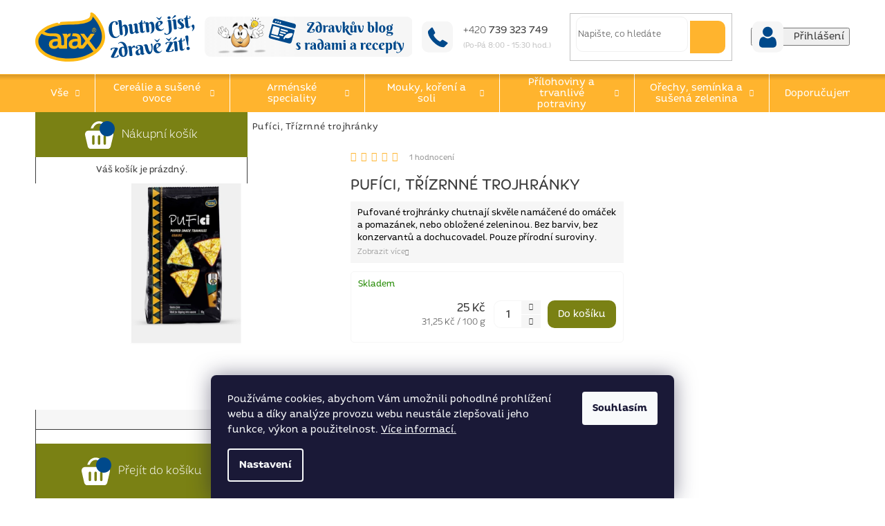

--- FILE ---
content_type: text/html; charset=utf-8
request_url: https://www.potravinyarax.cz/pufici/pufici-trizrnne-trojhranky/
body_size: 29709
content:
<!doctype html><html lang="cs" dir="ltr" class="header-background-light external-fonts-loaded"><head><meta charset="utf-8" /><meta name="viewport" content="width=device-width,initial-scale=1" /><title>Pufíci, Třízrnné trojhránky - PotravinyArax.cz</title><link rel="preconnect" href="https://cdn.myshoptet.com" /><link rel="dns-prefetch" href="https://cdn.myshoptet.com" /><link rel="preload" href="https://cdn.myshoptet.com/prj/dist/master/cms/libs/jquery/jquery-1.11.3.min.js" as="script" /><link href="https://cdn.myshoptet.com/prj/dist/master/shop/dist/font-shoptet-11.css.62c94c7785ff2cea73b2.css" rel="stylesheet"><script>
dataLayer = [];
dataLayer.push({'shoptet' : {
    "pageId": 1046,
    "pageType": "productDetail",
    "currency": "CZK",
    "currencyInfo": {
        "decimalSeparator": ",",
        "exchangeRate": 1,
        "priceDecimalPlaces": 0,
        "symbol": "K\u010d",
        "symbolLeft": 0,
        "thousandSeparator": " "
    },
    "language": "cs",
    "projectId": 108230,
    "product": {
        "id": 544,
        "guid": "51d44bd7-3f65-11e6-8a3b-0cc47a6c92bc",
        "hasVariants": false,
        "codes": [
            {
                "code": 800834
            }
        ],
        "code": "800834",
        "name": "Puf\u00edci, T\u0159\u00edzrnn\u00e9 trojhr\u00e1nky",
        "appendix": "",
        "weight": 0.085000000000000006,
        "manufacturer": "ARAX",
        "manufacturerGuid": "1EF53323D1276DDAA365DA0BA3DED3EE",
        "currentCategory": "Cere\u00e1lie a su\u0161en\u00e9 ovoce | Puf\u00edci",
        "currentCategoryGuid": "1167a7ce-653a-11eb-a065-0cc47a6c92bc",
        "defaultCategory": "Cere\u00e1lie a su\u0161en\u00e9 ovoce | Puf\u00edci",
        "defaultCategoryGuid": "1167a7ce-653a-11eb-a065-0cc47a6c92bc",
        "currency": "CZK",
        "priceWithVat": 25
    },
    "cartInfo": {
        "id": null,
        "freeShipping": false,
        "freeShippingFrom": null,
        "leftToFreeGift": {
            "formattedPrice": "0 K\u010d",
            "priceLeft": 0
        },
        "freeGift": false,
        "leftToFreeShipping": {
            "priceLeft": null,
            "dependOnRegion": null,
            "formattedPrice": null
        },
        "discountCoupon": [],
        "getNoBillingShippingPrice": {
            "withoutVat": 0,
            "vat": 0,
            "withVat": 0
        },
        "cartItems": [],
        "taxMode": "ORDINARY"
    },
    "cart": [],
    "customer": {
        "priceRatio": 1,
        "priceListId": 1,
        "groupId": null,
        "registered": false,
        "mainAccount": false
    }
}});
dataLayer.push({'cookie_consent' : {
    "marketing": "denied",
    "analytics": "denied"
}});
document.addEventListener('DOMContentLoaded', function() {
    shoptet.consent.onAccept(function(agreements) {
        if (agreements.length == 0) {
            return;
        }
        dataLayer.push({
            'cookie_consent' : {
                'marketing' : (agreements.includes(shoptet.config.cookiesConsentOptPersonalisation)
                    ? 'granted' : 'denied'),
                'analytics': (agreements.includes(shoptet.config.cookiesConsentOptAnalytics)
                    ? 'granted' : 'denied')
            },
            'event': 'cookie_consent'
        });
    });
});
</script>

<!-- Google Tag Manager -->
<script>(function(w,d,s,l,i){w[l]=w[l]||[];w[l].push({'gtm.start':
new Date().getTime(),event:'gtm.js'});var f=d.getElementsByTagName(s)[0],
j=d.createElement(s),dl=l!='dataLayer'?'&l='+l:'';j.async=true;j.src=
'https://www.googletagmanager.com/gtm.js?id='+i+dl;f.parentNode.insertBefore(j,f);
})(window,document,'script','dataLayer','GTM-N3SQ3QLB');</script>
<!-- End Google Tag Manager -->

<meta property="og:type" content="website"><meta property="og:site_name" content="potravinyarax.cz"><meta property="og:url" content="https://www.potravinyarax.cz/pufici/pufici-trizrnne-trojhranky/"><meta property="og:title" content="Pufíci, Třízrnné trojhránky - PotravinyArax.cz"><meta name="author" content="PotravinyArax.cz"><meta name="web_author" content="Shoptet.cz"><meta name="dcterms.rightsHolder" content="www.potravinyarax.cz"><meta name="robots" content="index,follow"><meta property="og:image" content="https://cdn.myshoptet.com/usr/www.potravinyarax.cz/user/shop/big/544_pufici-grains.png?620bb434"><meta property="og:description" content="Pufíci, Třízrnné trojhránky. Pufované trojhránky chutnají skvěle namáčené do omáček a pomazánek, nebo obložené zeleninou. Bez barviv, bez konzervantů a dochucovadel. Pouze přírodní suroviny."><meta name="description" content="Pufíci, Třízrnné trojhránky. Pufované trojhránky chutnají skvěle namáčené do omáček a pomazánek, nebo obložené zeleninou. Bez barviv, bez konzervantů a dochucovadel. Pouze přírodní suroviny."><meta name="google-site-verification" content="16q5W0CMCYiO28kLvo2km_l2NcD_hgaoa3CE-gzEcRU"><meta property="product:price:amount" content="25"><meta property="product:price:currency" content="CZK"><style>:root {--color-primary: #FFB42E;--color-primary-h: 38;--color-primary-s: 100%;--color-primary-l: 59%;--color-primary-hover: #FFB42E;--color-primary-hover-h: 38;--color-primary-hover-s: 100%;--color-primary-hover-l: 59%;--color-secondary: #7A8114;--color-secondary-h: 64;--color-secondary-s: 73%;--color-secondary-l: 29%;--color-secondary-hover: #646911;--color-secondary-hover-h: 63;--color-secondary-hover-s: 72%;--color-secondary-hover-l: 24%;--color-tertiary: #FFB42E;--color-tertiary-h: 38;--color-tertiary-s: 100%;--color-tertiary-l: 59%;--color-tertiary-hover: #FFB42E;--color-tertiary-hover-h: 38;--color-tertiary-hover-s: 100%;--color-tertiary-hover-l: 59%;--color-header-background: #ffffff;--template-font: "sans-serif";--template-headings-font: "sans-serif";--header-background-url: url("[data-uri]");--cookies-notice-background: #1A1937;--cookies-notice-color: #F8FAFB;--cookies-notice-button-hover: #f5f5f5;--cookies-notice-link-hover: #27263f;--templates-update-management-preview-mode-content: "Náhled aktualizací šablony je aktivní pro váš prohlížeč."}</style>
    
    <link href="https://cdn.myshoptet.com/prj/dist/master/shop/dist/main-11.less.fcb4a42d7bd8a71b7ee2.css" rel="stylesheet" />
        
    <script>var shoptet = shoptet || {};</script>
    <script src="https://cdn.myshoptet.com/prj/dist/master/shop/dist/main-3g-header.js.05f199e7fd2450312de2.js"></script>
<!-- User include --><!-- project html code header -->
<link href="https://fonts.googleapis.com/css?family=Roboto:500&subset=latin-ext" rel="stylesheet">
<link href="https://cdn.myshoptet.com/usr/pkupravy.pavelkunes.cz/user/documents/potravinyarax.cz/output/pkUpravy.css?v=1714721739" class="pkUpravy" rel="stylesheet" />
<link href="https://cdn.myshoptet.com/usr/www.potravinyarax.cz/user/documents/style.css?v=1714721739" rel="stylesheet" />
<link rel="stylesheet" href="https://cdn.myshoptet.com/usr/www.potravinyarax.cz/user/documents/notifee/notifee.css?v=1714721739" type="text/css"/>
<style>
#pkCart .pkCart-content::-webkit-scrollbar{width: 9px;height: 9px;}
#pkCart .pkCart-content::-webkit-scrollbar-thumb{background: #A3A3A3;border-radius: 9px;}
#pkCart .pkCart-content::-webkit-scrollbar-thumb:hover{background: #A3A3A3;}
#pkCart .pkCart-content::-webkit-scrollbar-track{background: #FFFFFF;border-radius: 10px;box-shadow: inset 7px 10px 12px 0px #F0F0F0;}
.products.products-block .product .p .name{line-height:1.3;height: 42px;}
#pkFooterDoprava img{background-color:white}
.your-sale {font-size:15px;}
@media (min-width: 1640px){
.container {width: 1618px;}
}
@media(min-width:768px){
.cart-widget-products-inner {padding-bottom: 213px;}
#pkCart .pkCart-in.fixed {
top: 162px!important;
    position: fixed;
    width: 307px;
    margin-left: -1px;
}
}
</style>
<meta name="facebook-domain-verification" content="4u9mbg4s6v2s6t6azdsrhlecin1slb" />
<meta name="google-site-verification" content="DX5NP7ltJshvWiT45gGAh-DJm-sdlsEdfriCv3CRtrQ" />
<!-- /User include --><link rel="shortcut icon" href="/favicon.ico" type="image/x-icon" /><link rel="canonical" href="https://www.potravinyarax.cz/pufici/pufici-trizrnne-trojhranky/" />    <script>
        var _hwq = _hwq || [];
        _hwq.push(['setKey', 'B66BD89E9B14BABF45F6CB8BE6C41C20']);
        _hwq.push(['setTopPos', '20']);
        _hwq.push(['showWidget', '21']);
        (function() {
            var ho = document.createElement('script');
            ho.src = 'https://cz.im9.cz/direct/i/gjs.php?n=wdgt&sak=B66BD89E9B14BABF45F6CB8BE6C41C20';
            var s = document.getElementsByTagName('script')[0]; s.parentNode.insertBefore(ho, s);
        })();
    </script>
<script>!function(){var t={9196:function(){!function(){var t=/\[object (Boolean|Number|String|Function|Array|Date|RegExp)\]/;function r(r){return null==r?String(r):(r=t.exec(Object.prototype.toString.call(Object(r))))?r[1].toLowerCase():"object"}function n(t,r){return Object.prototype.hasOwnProperty.call(Object(t),r)}function e(t){if(!t||"object"!=r(t)||t.nodeType||t==t.window)return!1;try{if(t.constructor&&!n(t,"constructor")&&!n(t.constructor.prototype,"isPrototypeOf"))return!1}catch(t){return!1}for(var e in t);return void 0===e||n(t,e)}function o(t,r,n){this.b=t,this.f=r||function(){},this.d=!1,this.a={},this.c=[],this.e=function(t){return{set:function(r,n){u(c(r,n),t.a)},get:function(r){return t.get(r)}}}(this),i(this,t,!n);var e=t.push,o=this;t.push=function(){var r=[].slice.call(arguments,0),n=e.apply(t,r);return i(o,r),n}}function i(t,n,o){for(t.c.push.apply(t.c,n);!1===t.d&&0<t.c.length;){if("array"==r(n=t.c.shift()))t:{var i=n,a=t.a;if("string"==r(i[0])){for(var f=i[0].split("."),s=f.pop(),p=(i=i.slice(1),0);p<f.length;p++){if(void 0===a[f[p]])break t;a=a[f[p]]}try{a[s].apply(a,i)}catch(t){}}}else if("function"==typeof n)try{n.call(t.e)}catch(t){}else{if(!e(n))continue;for(var l in n)u(c(l,n[l]),t.a)}o||(t.d=!0,t.f(t.a,n),t.d=!1)}}function c(t,r){for(var n={},e=n,o=t.split("."),i=0;i<o.length-1;i++)e=e[o[i]]={};return e[o[o.length-1]]=r,n}function u(t,o){for(var i in t)if(n(t,i)){var c=t[i];"array"==r(c)?("array"==r(o[i])||(o[i]=[]),u(c,o[i])):e(c)?(e(o[i])||(o[i]={}),u(c,o[i])):o[i]=c}}window.DataLayerHelper=o,o.prototype.get=function(t){var r=this.a;t=t.split(".");for(var n=0;n<t.length;n++){if(void 0===r[t[n]])return;r=r[t[n]]}return r},o.prototype.flatten=function(){this.b.splice(0,this.b.length),this.b[0]={},u(this.a,this.b[0])}}()}},r={};function n(e){var o=r[e];if(void 0!==o)return o.exports;var i=r[e]={exports:{}};return t[e](i,i.exports,n),i.exports}n.n=function(t){var r=t&&t.__esModule?function(){return t.default}:function(){return t};return n.d(r,{a:r}),r},n.d=function(t,r){for(var e in r)n.o(r,e)&&!n.o(t,e)&&Object.defineProperty(t,e,{enumerable:!0,get:r[e]})},n.o=function(t,r){return Object.prototype.hasOwnProperty.call(t,r)},function(){"use strict";n(9196)}()}();</script><style>/* custom background */@media (min-width: 992px) {body {background-position: top center;background-repeat: no-repeat;background-attachment: scroll;}}</style>    <!-- Global site tag (gtag.js) - Google Analytics -->
    <script async src="https://www.googletagmanager.com/gtag/js?id=G-LHGZ1E01H3"></script>
    <script>
        
        window.dataLayer = window.dataLayer || [];
        function gtag(){dataLayer.push(arguments);}
        

                    console.debug('default consent data');

            gtag('consent', 'default', {"ad_storage":"denied","analytics_storage":"denied","ad_user_data":"denied","ad_personalization":"denied","wait_for_update":500});
            dataLayer.push({
                'event': 'default_consent'
            });
        
        gtag('js', new Date());

        
                gtag('config', 'G-LHGZ1E01H3', {"groups":"GA4","send_page_view":false,"content_group":"productDetail","currency":"CZK","page_language":"cs"});
        
                gtag('config', 'AW-17641880040', {"allow_enhanced_conversions":true});
        
        
        
        
        
                    gtag('event', 'page_view', {"send_to":"GA4","page_language":"cs","content_group":"productDetail","currency":"CZK"});
        
                gtag('set', 'currency', 'CZK');

        gtag('event', 'view_item', {
            "send_to": "UA",
            "items": [
                {
                    "id": "800834",
                    "name": "Puf\u00edci, T\u0159\u00edzrnn\u00e9 trojhr\u00e1nky",
                    "category": "Cere\u00e1lie a su\u0161en\u00e9 ovoce \/ Puf\u00edci",
                                        "brand": "ARAX",
                                                            "price": 22
                }
            ]
        });
        
        
        
        
        
                    gtag('event', 'view_item', {"send_to":"GA4","page_language":"cs","content_group":"productDetail","value":22,"currency":"CZK","items":[{"item_id":"800834","item_name":"Puf\u00edci, T\u0159\u00edzrnn\u00e9 trojhr\u00e1nky","item_brand":"ARAX","item_category":"Cere\u00e1lie a su\u0161en\u00e9 ovoce","item_category2":"Puf\u00edci","price":22,"quantity":1,"index":0}]});
        
        
        
        
        
        
        
        document.addEventListener('DOMContentLoaded', function() {
            if (typeof shoptet.tracking !== 'undefined') {
                for (var id in shoptet.tracking.bannersList) {
                    gtag('event', 'view_promotion', {
                        "send_to": "UA",
                        "promotions": [
                            {
                                "id": shoptet.tracking.bannersList[id].id,
                                "name": shoptet.tracking.bannersList[id].name,
                                "position": shoptet.tracking.bannersList[id].position
                            }
                        ]
                    });
                }
            }

            shoptet.consent.onAccept(function(agreements) {
                if (agreements.length !== 0) {
                    console.debug('gtag consent accept');
                    var gtagConsentPayload =  {
                        'ad_storage': agreements.includes(shoptet.config.cookiesConsentOptPersonalisation)
                            ? 'granted' : 'denied',
                        'analytics_storage': agreements.includes(shoptet.config.cookiesConsentOptAnalytics)
                            ? 'granted' : 'denied',
                                                                                                'ad_user_data': agreements.includes(shoptet.config.cookiesConsentOptPersonalisation)
                            ? 'granted' : 'denied',
                        'ad_personalization': agreements.includes(shoptet.config.cookiesConsentOptPersonalisation)
                            ? 'granted' : 'denied',
                        };
                    console.debug('update consent data', gtagConsentPayload);
                    gtag('consent', 'update', gtagConsentPayload);
                    dataLayer.push(
                        { 'event': 'update_consent' }
                    );
                }
            });
        });
    </script>
<script>
    (function(t, r, a, c, k, i, n, g) { t['ROIDataObject'] = k;
    t[k]=t[k]||function(){ (t[k].q=t[k].q||[]).push(arguments) },t[k].c=i;n=r.createElement(a),
    g=r.getElementsByTagName(a)[0];n.async=1;n.src=c;g.parentNode.insertBefore(n,g)
    })(window, document, 'script', '//www.heureka.cz/ocm/sdk.js?source=shoptet&version=2&page=product_detail', 'heureka', 'cz');

    heureka('set_user_consent', 0);
</script>
</head><body class="desktop id-1046 in-pufici template-11 type-product type-detail multiple-columns-body columns-3 ums_forms_redesign--off ums_a11y_category_page--on ums_discussion_rating_forms--off ums_flags_display_unification--on ums_a11y_login--on mobile-header-version-0"><noscript>
    <style>
        #header {
            padding-top: 0;
            position: relative !important;
            top: 0;
        }
        .header-navigation {
            position: relative !important;
        }
        .overall-wrapper {
            margin: 0 !important;
        }
        body:not(.ready) {
            visibility: visible !important;
        }
    </style>
    <div class="no-javascript">
        <div class="no-javascript__title">Musíte změnit nastavení vašeho prohlížeče</div>
        <div class="no-javascript__text">Podívejte se na: <a href="https://www.google.com/support/bin/answer.py?answer=23852">Jak povolit JavaScript ve vašem prohlížeči</a>.</div>
        <div class="no-javascript__text">Pokud používáte software na blokování reklam, může být nutné povolit JavaScript z této stránky.</div>
        <div class="no-javascript__text">Děkujeme.</div>
    </div>
</noscript>

        <div id="fb-root"></div>
        <script>
            window.fbAsyncInit = function() {
                FB.init({
//                    appId            : 'your-app-id',
                    autoLogAppEvents : true,
                    xfbml            : true,
                    version          : 'v19.0'
                });
            };
        </script>
        <script async defer crossorigin="anonymous" src="https://connect.facebook.net/cs_CZ/sdk.js"></script>
<!-- Google Tag Manager (noscript) -->
<noscript><iframe src="https://www.googletagmanager.com/ns.html?id=GTM-N3SQ3QLB"
height="0" width="0" style="display:none;visibility:hidden"></iframe></noscript>
<!-- End Google Tag Manager (noscript) -->

    <div class="siteCookies siteCookies--bottom siteCookies--dark js-siteCookies" role="dialog" data-testid="cookiesPopup" data-nosnippet>
        <div class="siteCookies__form">
            <div class="siteCookies__content">
                <div class="siteCookies__text">
                    Používáme cookies, abychom Vám umožnili pohodlné prohlížení webu a díky analýze provozu webu neustále zlepšovali jeho funkce, výkon a použitelnost. <a href="/obchodni-podminky/">Více informací.</a>
                </div>
                <p class="siteCookies__links">
                    <button class="siteCookies__link js-cookies-settings" aria-label="Nastavení cookies" data-testid="cookiesSettings">Nastavení</button>
                </p>
            </div>
            <div class="siteCookies__buttonWrap">
                                <button class="siteCookies__button js-cookiesConsentSubmit" value="all" aria-label="Přijmout cookies" data-testid="buttonCookiesAccept">Souhlasím</button>
            </div>
        </div>
        <script>
            document.addEventListener("DOMContentLoaded", () => {
                const siteCookies = document.querySelector('.js-siteCookies');
                document.addEventListener("scroll", shoptet.common.throttle(() => {
                    const st = document.documentElement.scrollTop;
                    if (st > 1) {
                        siteCookies.classList.add('siteCookies--scrolled');
                    } else {
                        siteCookies.classList.remove('siteCookies--scrolled');
                    }
                }, 100));
            });
        </script>
    </div>
<a href="#content" class="skip-link sr-only">Přejít na obsah</a><div class="overall-wrapper"><div class="user-action"><div class="container">
    <div class="user-action-in">
                    <div id="login" class="user-action-login popup-widget login-widget" role="dialog" aria-labelledby="loginHeading">
        <div class="popup-widget-inner">
                            <h2 id="loginHeading">Přihlášení k vašemu účtu</h2><div id="customerLogin"><form action="/action/Customer/Login/" method="post" id="formLoginIncluded" class="csrf-enabled formLogin" data-testid="formLogin"><input type="hidden" name="referer" value="" /><div class="form-group"><div class="input-wrapper email js-validated-element-wrapper no-label"><input type="email" name="email" class="form-control" autofocus placeholder="E-mailová adresa (např. jan@novak.cz)" data-testid="inputEmail" autocomplete="email" required /></div></div><div class="form-group"><div class="input-wrapper password js-validated-element-wrapper no-label"><input type="password" name="password" class="form-control" placeholder="Heslo" data-testid="inputPassword" autocomplete="current-password" required /><span class="no-display">Nemůžete vyplnit toto pole</span><input type="text" name="surname" value="" class="no-display" /></div></div><div class="form-group"><div class="login-wrapper"><button type="submit" class="btn btn-secondary btn-text btn-login" data-testid="buttonSubmit">Přihlásit se</button><div class="password-helper"><a href="/registrace/" data-testid="signup" rel="nofollow">Nová registrace</a><a href="/klient/zapomenute-heslo/" rel="nofollow">Zapomenuté heslo</a></div></div></div><div class="social-login-buttons"><div class="social-login-buttons-divider"><span>nebo</span></div><div class="form-group"><a href="/action/Social/login/?provider=Google" class="login-btn google" rel="nofollow"><span class="login-google-icon"></span><strong>Přihlásit se přes Google</strong></a></div></div></form>
</div>                    </div>
    </div>

                            <div id="cart-widget" class="user-action-cart popup-widget cart-widget loader-wrapper" data-testid="popupCartWidget" role="dialog" aria-hidden="true">
    <div class="popup-widget-inner cart-widget-inner place-cart-here">
        <div class="loader-overlay">
            <div class="loader"></div>
        </div>
    </div>

    <div class="cart-widget-button">
        <a href="/kosik/" class="btn btn-conversion" id="continue-order-button" rel="nofollow" data-testid="buttonNextStep">Pokračovat do košíku</a>
    </div>
</div>
            </div>
</div>
</div><div class="top-navigation-bar" data-testid="topNavigationBar">

    <div class="container">

        <div class="top-navigation-contacts">
            <strong>Zákaznická podpora:</strong><a href="tel:+420739323749" class="project-phone" aria-label="Zavolat na +420739323749" data-testid="contactboxPhone"><span>+420739323749</span></a><a href="mailto:eshop@potravinyarax.cz" class="project-email" data-testid="contactboxEmail"><span>eshop@potravinyarax.cz</span></a>        </div>

                            <div class="top-navigation-menu">
                <div class="top-navigation-menu-trigger"></div>
                <ul class="top-navigation-bar-menu">
                                            <li class="top-navigation-menu-item-27">
                            <a href="/jak-nakupovat/" target="blank">Jak nakupovat</a>
                        </li>
                                            <li class="top-navigation-menu-item--5">
                            <a href="/mapa-serveru/" target="blank">Mapa serveru</a>
                        </li>
                                            <li class="top-navigation-menu-item-813">
                            <a href="/gdpr/" target="blank">Ochrana osobních údajů</a>
                        </li>
                                    </ul>
                <ul class="top-navigation-bar-menu-helper"></ul>
            </div>
        
        <div class="top-navigation-tools">
            <div class="responsive-tools">
                <a href="#" class="toggle-window" data-target="search" aria-label="Hledat" data-testid="linkSearchIcon"></a>
                                                            <a href="#" class="toggle-window" data-target="login"></a>
                                                    <a href="#" class="toggle-window" data-target="navigation" aria-label="Menu" data-testid="hamburgerMenu"></a>
            </div>
                        <button class="top-nav-button top-nav-button-login toggle-window" type="button" data-target="login" aria-haspopup="dialog" aria-controls="login" aria-expanded="false" data-testid="signin"><span>Přihlášení</span></button>        </div>

    </div>

</div>
<header id="header"><div class="container navigation-wrapper">
    <div class="header-top">
        <div class="site-name-wrapper">
            <div class="site-name"><a href="/" data-testid="linkWebsiteLogo"><img src="https://cdn.myshoptet.com/usr/www.potravinyarax.cz/user/logos/logo-new-1.svg" alt="PotravinyArax.cz" fetchpriority="low" /></a></div>        </div>
        <div class="search" itemscope itemtype="https://schema.org/WebSite">
            <meta itemprop="headline" content="Pufíci"/><meta itemprop="url" content="https://www.potravinyarax.cz"/><meta itemprop="text" content="Pufíci, Třízrnné trojhránky. Pufované trojhránky chutnají skvěle namáčené do omáček a pomazánek, nebo obložené zeleninou. Bez barviv, bez konzervantů a dochucovadel. Pouze přírodní suroviny."/>            <form action="/action/ProductSearch/prepareString/" method="post"
    id="formSearchForm" class="search-form compact-form js-search-main"
    itemprop="potentialAction" itemscope itemtype="https://schema.org/SearchAction" data-testid="searchForm">
    <fieldset>
        <meta itemprop="target"
            content="https://www.potravinyarax.cz/vyhledavani/?string={string}"/>
        <input type="hidden" name="language" value="cs"/>
        
            
<input
    type="search"
    name="string"
        class="query-input form-control search-input js-search-input"
    placeholder="Napište, co hledáte"
    autocomplete="off"
    required
    itemprop="query-input"
    aria-label="Vyhledávání"
    data-testid="searchInput"
>
            <button type="submit" class="btn btn-default" data-testid="searchBtn">Hledat</button>
        
    </fieldset>
</form>
        </div>
        <div class="navigation-buttons">
                
    <a href="/kosik/" class="btn btn-icon toggle-window cart-count" data-target="cart" data-hover="true" data-redirect="true" data-testid="headerCart" rel="nofollow" aria-haspopup="dialog" aria-expanded="false" aria-controls="cart-widget">
        
                <span class="sr-only">Nákupní košík</span>
        
            <span class="cart-price visible-lg-inline-block" data-testid="headerCartPrice">
                                    Prázdný košík                            </span>
        
    
            </a>
        </div>
    </div>
    <nav id="navigation" aria-label="Hlavní menu" data-collapsible="true"><div class="navigation-in menu"><ul class="menu-level-1" role="menubar" data-testid="headerMenuItems"><li class="menu-item-1095 ext" role="none"><a href="/zdrave-potraviny/" data-testid="headerMenuItem" role="menuitem" aria-haspopup="true" aria-expanded="false"><b>Vše</b><span class="submenu-arrow"></span></a><ul class="menu-level-2" aria-label="Vše" tabindex="-1" role="menu"><li class="menu-item-1149" role="none"><div class="menu-no-image"><a href="/brezovky/" data-testid="headerMenuItem" role="menuitem"><span>BIO Březovky</span></a>
                        </div></li></ul></li>
<li class="menu-item-1043 ext" role="none"><a href="/cerealie-a-susene-ovoce/" data-testid="headerMenuItem" role="menuitem" aria-haspopup="true" aria-expanded="false"><b>Cereálie a sušené ovoce</b><span class="submenu-arrow"></span></a><ul class="menu-level-2" aria-label="Cereálie a sušené ovoce" tabindex="-1" role="menu"><li class="menu-item-694" role="none"><div class="menu-no-image"><a href="/vlocky/" data-testid="headerMenuItem" role="menuitem"><span>Vločky</span></a>
                        </div></li><li class="menu-item-1046 active" role="none"><div class="menu-no-image"><a href="/pufici/" data-testid="headerMenuItem" role="menuitem"><span>Pufíci</span></a>
                        </div></li><li class="menu-item-1052" role="none"><div class="menu-no-image"><a href="/lupinky/" data-testid="headerMenuItem" role="menuitem"><span>Lupínky</span></a>
                        </div></li><li class="menu-item-1055" role="none"><div class="menu-no-image"><a href="/krupinky/" data-testid="headerMenuItem" role="menuitem"><span>Křupinky</span></a>
                        </div></li><li class="menu-item-1058" role="none"><div class="menu-no-image"><a href="/pukance/" data-testid="headerMenuItem" role="menuitem"><span>Pukance</span></a>
                        </div></li><li class="menu-item-1151" role="none"><div class="menu-no-image"><a href="/cerealie-a-susene-ovoce-ovoce/" data-testid="headerMenuItem" role="menuitem"><span>Ovoce sušené mrazem</span></a>
                        </div></li></ul></li>
<li class="menu-item-914 ext" role="none"><a href="/armensky-chleb-lavash/" data-testid="headerMenuItem" role="menuitem" aria-haspopup="true" aria-expanded="false"><b>Arménské speciality</b><span class="submenu-arrow"></span></a><ul class="menu-level-2" aria-label="Arménské speciality" tabindex="-1" role="menu"><li class="menu-item-1145" role="none"><div class="menu-no-image"><a href="/jerky-2/" data-testid="headerMenuItem" role="menuitem"><span>Jerky</span></a>
                        </div></li><li class="menu-item-1147" role="none"><div class="menu-no-image"><a href="/lavash/" data-testid="headerMenuItem" role="menuitem"><span>Lavash</span></a>
                        </div></li><li class="menu-item-1040" role="none"><div class="menu-no-image"><a href="/omacky-a-konzervy/" data-testid="headerMenuItem" role="menuitem"><span>Omáčky a konzervy</span></a>
                        </div></li></ul></li>
<li class="menu-item-977 ext" role="none"><a href="/mouky-a-koreni/" data-testid="headerMenuItem" role="menuitem" aria-haspopup="true" aria-expanded="false"><b>Mouky, koření a soli</b><span class="submenu-arrow"></span></a><ul class="menu-level-2" aria-label="Mouky, koření a soli" tabindex="-1" role="menu"><li class="menu-item-1049" role="none"><div class="menu-no-image"><a href="/mouky/" data-testid="headerMenuItem" role="menuitem"><span>Mouky</span></a>
                        </div></li><li class="menu-item-1061" role="none"><div class="menu-no-image"><a href="/koreni-2/" data-testid="headerMenuItem" role="menuitem"><span>Koření</span></a>
                        </div></li><li class="menu-item-1141" role="none"><div class="menu-no-image"><a href="/soli/" data-testid="headerMenuItem" role="menuitem"><span>Soli</span></a>
                        </div></li></ul></li>
<li class="menu-item-1037 ext" role="none"><a href="/trvanlive-potraviny/" data-testid="headerMenuItem" role="menuitem" aria-haspopup="true" aria-expanded="false"><b>Přílohoviny a trvanlivé potraviny</b><span class="submenu-arrow"></span></a><ul class="menu-level-2" aria-label="Přílohoviny a trvanlivé potraviny" tabindex="-1" role="menu"><li class="menu-item-715 has-third-level" role="none"><div class="menu-no-image"><a href="/obiloviny/" data-testid="headerMenuItem" role="menuitem"><span>Obiloviny</span></a>
                                                    <ul class="menu-level-3" role="menu">
                                                                    <li class="menu-item-789" role="none">
                                        <a href="/bulgur/" data-testid="headerMenuItem" role="menuitem">
                                            Bulgur</a>,                                    </li>
                                                                    <li class="menu-item-792" role="none">
                                        <a href="/pohanka/" data-testid="headerMenuItem" role="menuitem">
                                            Pohanka</a>,                                    </li>
                                                                    <li class="menu-item-795" role="none">
                                        <a href="/quinoa/" data-testid="headerMenuItem" role="menuitem">
                                            Quinoa</a>,                                    </li>
                                                                    <li class="menu-item-798" role="none">
                                        <a href="/jahly/" data-testid="headerMenuItem" role="menuitem">
                                            Jáhly</a>,                                    </li>
                                                                    <li class="menu-item-801" role="none">
                                        <a href="/ostatni/" data-testid="headerMenuItem" role="menuitem">
                                            Ostatní</a>                                    </li>
                                                            </ul>
                        </div></li><li class="menu-item-691 has-third-level" role="none"><div class="menu-no-image"><a href="/lusteniny/" data-testid="headerMenuItem" role="menuitem"><span>Luštěniny</span></a>
                                                    <ul class="menu-level-3" role="menu">
                                                                    <li class="menu-item-712" role="none">
                                        <a href="/fazole/" data-testid="headerMenuItem" role="menuitem">
                                            Fazole</a>,                                    </li>
                                                                    <li class="menu-item-709" role="none">
                                        <a href="/hrach/" data-testid="headerMenuItem" role="menuitem">
                                            Hrách</a>,                                    </li>
                                                                    <li class="menu-item-706" role="none">
                                        <a href="/cocka/" data-testid="headerMenuItem" role="menuitem">
                                            Čočka</a>,                                    </li>
                                                                    <li class="menu-item-786" role="none">
                                        <a href="/cizrna/" data-testid="headerMenuItem" role="menuitem">
                                            Cizrna</a>                                    </li>
                                                            </ul>
                        </div></li><li class="menu-item-745" role="none"><div class="menu-no-image"><a href="/ryze/" data-testid="headerMenuItem" role="menuitem"><span>Rýže</span></a>
                        </div></li><li class="menu-item-727" role="none"><div class="menu-no-image"><a href="/kuskus/" data-testid="headerMenuItem" role="menuitem"><span>Kuskus</span></a>
                        </div></li><li class="menu-item-700" role="none"><div class="menu-no-image"><a href="/semolinove-testoviny/" data-testid="headerMenuItem" role="menuitem"><span>Semolinové těstoviny</span></a>
                        </div></li><li class="menu-item-1090" role="none"><div class="menu-no-image"><a href="/polevkove-smesi/" data-testid="headerMenuItem" role="menuitem"><span>Polévkové směsi</span></a>
                        </div></li></ul></li>
<li class="menu-item-1064 ext" role="none"><a href="/orechy-seminka-a-susena-zelenina/" data-testid="headerMenuItem" role="menuitem" aria-haspopup="true" aria-expanded="false"><b>Ořechy, semínka a sušená zelenina</b><span class="submenu-arrow"></span></a><ul class="menu-level-2" aria-label="Ořechy, semínka a sušená zelenina" tabindex="-1" role="menu"><li class="menu-item-1067" role="none"><div class="menu-no-image"><a href="/orechy/" data-testid="headerMenuItem" role="menuitem"><span>Ořechy</span></a>
                        </div></li><li class="menu-item-1073" role="none"><div class="menu-no-image"><a href="/susena-zelenina/" data-testid="headerMenuItem" role="menuitem"><span>Sušená zelenina</span></a>
                        </div></li><li class="menu-item-1076" role="none"><div class="menu-no-image"><a href="/seminka/" data-testid="headerMenuItem" role="menuitem"><span>Semínka</span></a>
                        </div></li></ul></li>
<li class="menu-item-1016 ext" role="none"><a href="/doporucujeme/" data-testid="headerMenuItem" role="menuitem" aria-haspopup="true" aria-expanded="false"><b>Doporučujeme</b><span class="submenu-arrow"></span></a><ul class="menu-level-2" aria-label="Doporučujeme" tabindex="-1" role="menu"><li class="menu-item-920" role="none"><div class="menu-no-image"><a href="/darkove-poukazy/" data-testid="headerMenuItem" role="menuitem"><span>Dárkové poukazy</span></a>
                        </div></li><li class="menu-item-1028" role="none"><div class="menu-no-image"><a href="/zvyhodnene-balicky/" data-testid="headerMenuItem" role="menuitem"><span>Zvýhodněné balíčky</span></a>
                        </div></li><li class="menu-item-1101" role="none"><div class="menu-no-image"><a href="/pytle/" data-testid="headerMenuItem" role="menuitem"><span>Pytle</span></a>
                        </div></li><li class="menu-item-1107" role="none"><div class="menu-no-image"><a href="/krmne-smesi/" data-testid="headerMenuItem" role="menuitem"><span>Krmné směsi</span></a>
                        </div></li></ul></li>
</ul></div><span class="navigation-close"></span></nav><div class="menu-helper" data-testid="hamburgerMenu"><span>Více</span></div>
</div></header><!-- / header -->


                    <div class="container breadcrumbs-wrapper">
            <div class="breadcrumbs navigation-home-icon-wrapper" itemscope itemtype="https://schema.org/BreadcrumbList">
                                                                            <span id="navigation-first" data-basetitle="PotravinyArax.cz" itemprop="itemListElement" itemscope itemtype="https://schema.org/ListItem">
                <a href="/" itemprop="item" class="navigation-home-icon"><span class="sr-only" itemprop="name">Domů</span></a>
                <span class="navigation-bullet">/</span>
                <meta itemprop="position" content="1" />
            </span>
                                <span id="navigation-1" itemprop="itemListElement" itemscope itemtype="https://schema.org/ListItem">
                <a href="/cerealie-a-susene-ovoce/" itemprop="item" data-testid="breadcrumbsSecondLevel"><span itemprop="name">Cereálie a sušené ovoce</span></a>
                <span class="navigation-bullet">/</span>
                <meta itemprop="position" content="2" />
            </span>
                                <span id="navigation-2" itemprop="itemListElement" itemscope itemtype="https://schema.org/ListItem">
                <a href="/pufici/" itemprop="item" data-testid="breadcrumbsSecondLevel"><span itemprop="name">Pufíci</span></a>
                <span class="navigation-bullet">/</span>
                <meta itemprop="position" content="3" />
            </span>
                                            <span id="navigation-3" itemprop="itemListElement" itemscope itemtype="https://schema.org/ListItem" data-testid="breadcrumbsLastLevel">
                <meta itemprop="item" content="https://www.potravinyarax.cz/pufici/pufici-trizrnne-trojhranky/" />
                <meta itemprop="position" content="4" />
                <span itemprop="name" data-title="Pufíci, Třízrnné trojhránky">Pufíci, Třízrnné trojhránky <span class="appendix"></span></span>
            </span>
            </div>
        </div>
    
<div id="content-wrapper" class="container content-wrapper">
    
    <div class="content-wrapper-in">
                                                <aside class="sidebar sidebar-left"  data-testid="sidebarMenu">
                                                                                                <div class="sidebar-inner">
                                                                </div>
                                                            </aside>
                            <main id="content" class="content narrow">
                            
<div class="p-detail" itemscope itemtype="https://schema.org/Product">

    
    <meta itemprop="name" content="Pufíci, Třízrnné trojhránky" />
    <meta itemprop="category" content="Úvodní stránka &gt; Cereálie a sušené ovoce &gt; Pufíci &gt; Pufíci, Třízrnné trojhránky" />
    <meta itemprop="url" content="https://www.potravinyarax.cz/pufici/pufici-trizrnne-trojhranky/" />
    <meta itemprop="image" content="https://cdn.myshoptet.com/usr/www.potravinyarax.cz/user/shop/big/544_pufici-grains.png?620bb434" />
            <meta itemprop="description" content="Pufované trojhránky chutnají skvěle namáčené do omáček a pomazánek, nebo obložené zeleninou. Bez barviv, bez konzervantů a dochucovadel. Pouze přírodní suroviny." />
                <span class="js-hidden" itemprop="manufacturer" itemscope itemtype="https://schema.org/Organization">
            <meta itemprop="name" content="ARAX" />
        </span>
        <span class="js-hidden" itemprop="brand" itemscope itemtype="https://schema.org/Brand">
            <meta itemprop="name" content="ARAX" />
        </span>
                                        
        <div class="p-detail-inner">

        <div class="p-detail-inner-header">
            <h1>
                  Pufíci, Třízrnné trojhránky            </h1>

                    </div>

        <form action="/action/Cart/addCartItem/" method="post" id="product-detail-form" class="pr-action csrf-enabled" data-testid="formProduct">

            <meta itemprop="productID" content="544" /><meta itemprop="identifier" content="51d44bd7-3f65-11e6-8a3b-0cc47a6c92bc" /><span itemprop="aggregateRating" itemscope itemtype="https://schema.org/AggregateRating"><meta itemprop="bestRating" content="5" /><meta itemprop="worstRating" content="1" /><meta itemprop="ratingValue" content="5" /><meta itemprop="ratingCount" content="1" /></span><meta itemprop="sku" content="800834" /><span itemprop="offers" itemscope itemtype="https://schema.org/Offer"><link itemprop="availability" href="https://schema.org/InStock" /><meta itemprop="url" content="https://www.potravinyarax.cz/pufici/pufici-trizrnne-trojhranky/" /><meta itemprop="price" content="25.00" /><meta itemprop="priceCurrency" content="CZK" /><link itemprop="itemCondition" href="https://schema.org/NewCondition" /><meta itemprop="warranty" content="půl roku" /></span><input type="hidden" name="productId" value="544" /><input type="hidden" name="priceId" value="3658" /><input type="hidden" name="language" value="cs" />

            <div class="row product-top">

                <div class="col-xs-12">

                    <div class="p-detail-info">
                        
                                    <div class="stars-wrapper">
                
<span class="stars star-list">
                                                <a class="star star-on show-tooltip show-ratings" title="            Hodnocení:
            5/5
    &lt;br /&gt;
                    Pro možnost hodnocení se prosím přihlašte            "
                   href="#ratingTab" data-toggle="tab" data-external="1" data-force-scroll="1"></a>
                    
                                                <a class="star star-on show-tooltip show-ratings" title="            Hodnocení:
            5/5
    &lt;br /&gt;
                    Pro možnost hodnocení se prosím přihlašte            "
                   href="#ratingTab" data-toggle="tab" data-external="1" data-force-scroll="1"></a>
                    
                                                <a class="star star-on show-tooltip show-ratings" title="            Hodnocení:
            5/5
    &lt;br /&gt;
                    Pro možnost hodnocení se prosím přihlašte            "
                   href="#ratingTab" data-toggle="tab" data-external="1" data-force-scroll="1"></a>
                    
                                                <a class="star star-on show-tooltip show-ratings" title="            Hodnocení:
            5/5
    &lt;br /&gt;
                    Pro možnost hodnocení se prosím přihlašte            "
                   href="#ratingTab" data-toggle="tab" data-external="1" data-force-scroll="1"></a>
                    
                                                <a class="star star-on show-tooltip show-ratings" title="            Hodnocení:
            5/5
    &lt;br /&gt;
                    Pro možnost hodnocení se prosím přihlašte            "
                   href="#ratingTab" data-toggle="tab" data-external="1" data-force-scroll="1"></a>
                    
    </span>
            <a class="stars-label" href="#ratingTab" data-toggle="tab" data-external="1" data-force-scroll="1">
                                1 hodnocení
                    </a>
        </div>
    
                                                    <div><a href="/znacka/arax/" data-testid="productCardBrandName">Značka: <span>ARAX</span></a></div>
                        
                    </div>

                </div>

                <div class="col-xs-12 col-lg-6 p-image-wrapper">

                    
                    <div class="p-image" style="" data-testid="mainImage">

                        

    


                        

<a href="https://cdn.myshoptet.com/usr/www.potravinyarax.cz/user/shop/big/544_pufici-grains.png?620bb434" class="p-main-image cloud-zoom cbox" data-href="https://cdn.myshoptet.com/usr/www.potravinyarax.cz/user/shop/orig/544_pufici-grains.png?620bb434"><img src="https://cdn.myshoptet.com/usr/www.potravinyarax.cz/user/shop/big/544_pufici-grains.png?620bb434" alt="Pufíci grains" width="1024" height="768"  fetchpriority="high" />
</a>                    </div>

                    
                </div>

                <div class="col-xs-12 col-lg-6 p-info-wrapper">

                    
                    
                        <div class="p-final-price-wrapper">

                                                                                    <strong class="price-final" data-testid="productCardPrice">
            <span class="price-final-holder">
                25 Kč
    

        </span>
    </strong>
                                                            <span class="price-measure">
                    
                                            
                                    <span>
                        31,25 Kč&nbsp;/&nbsp;100&nbsp;g                    </span>
                                        </span>
                            

                        </div>

                    
                    
                                                                                    <div class="availability-value" title="Dostupnost">
                                    

    
    <span class="availability-label" style="color: #278C07" data-testid="labelAvailability">
                    Skladem            </span>
    
                                </div>
                                                    
                        <table class="detail-parameters">
                            <tbody>
                            
                            
                            
                                                                                    </tbody>
                        </table>

                                                                            
                            <div class="add-to-cart" data-testid="divAddToCart">
                
<span class="quantity">
    <span
        class="increase-tooltip js-increase-tooltip"
        data-trigger="manual"
        data-container="body"
        data-original-title="Není možné zakoupit více než 9999."
        aria-hidden="true"
        role="tooltip"
        data-testid="tooltip">
    </span>

    <span
        class="decrease-tooltip js-decrease-tooltip"
        data-trigger="manual"
        data-container="body"
        data-original-title="Minimální množství, které lze zakoupit, je 1."
        aria-hidden="true"
        role="tooltip"
        data-testid="tooltip">
    </span>
    <label>
        <input
            type="number"
            name="amount"
            value="1"
            class="amount"
            autocomplete="off"
            data-decimals="0"
                        step="1"
            min="1"
            max="9999"
            aria-label="Množství"
            data-testid="cartAmount"/>
    </label>

    <button
        class="increase"
        type="button"
        aria-label="Zvýšit množství o 1"
        data-testid="increase">
            <span class="increase__sign">&plus;</span>
    </button>

    <button
        class="decrease"
        type="button"
        aria-label="Snížit množství o 1"
        data-testid="decrease">
            <span class="decrease__sign">&minus;</span>
    </button>
</span>
                    
    <button type="submit" class="btn btn-lg btn-conversion add-to-cart-button" data-testid="buttonAddToCart" aria-label="Přidat do košíku Pufíci, Třízrnné trojhránky">Přidat do košíku</button>

            </div>
                    
                    
                    

                                            <div class="p-short-description" data-testid="productCardShortDescr">
                            <p>Pufované trojhránky chutnají skvěle namáčené do omáček a pomazánek, nebo obložené zeleninou. Bez barviv, bez konzervantů a dochucovadel. Pouze přírodní suroviny.</p>
                        </div>
                    
                                            <p data-testid="productCardDescr">
                            <a href="#description" class="chevron-after chevron-down-after" data-toggle="tab" data-external="1" data-force-scroll="true">Detailní informace</a>
                        </p>
                    
                    <div class="social-buttons-wrapper">
                        <div class="link-icons" data-testid="productDetailActionIcons">
    <a href="#" class="link-icon print" title="Tisknout produkt"><span>Tisk</span></a>
    <a href="/pufici/pufici-trizrnne-trojhranky:dotaz/" class="link-icon chat" title="Mluvit s prodejcem" rel="nofollow"><span>Zeptat se</span></a>
                <a href="#" class="link-icon share js-share-buttons-trigger" title="Sdílet produkt"><span>Sdílet</span></a>
    </div>
                            <div class="social-buttons no-display">
                    <div class="facebook">
                <div
            data-layout="button_count"
        class="fb-like"
        data-action="like"
        data-show-faces="false"
        data-share="false"
                        data-width="285"
        data-height="26"
    >
</div>

            </div>
                    <div class="twitter">
                <script>
        window.twttr = (function(d, s, id) {
            var js, fjs = d.getElementsByTagName(s)[0],
                t = window.twttr || {};
            if (d.getElementById(id)) return t;
            js = d.createElement(s);
            js.id = id;
            js.src = "https://platform.twitter.com/widgets.js";
            fjs.parentNode.insertBefore(js, fjs);
            t._e = [];
            t.ready = function(f) {
                t._e.push(f);
            };
            return t;
        }(document, "script", "twitter-wjs"));
        </script>

<a
    href="https://twitter.com/share"
    class="twitter-share-button"
        data-lang="cs"
    data-url="https://www.potravinyarax.cz/pufici/pufici-trizrnne-trojhranky/"
>Tweet</a>

            </div>
                                <div class="close-wrapper">
        <a href="#" class="close-after js-share-buttons-trigger" title="Sdílet produkt">Zavřít</a>
    </div>

            </div>
                    </div>

                    
                </div>

            </div>

        </form>
    </div>

    
        
    
        
    <div class="shp-tabs-wrapper p-detail-tabs-wrapper">
        <div class="row">
            <div class="col-sm-12 shp-tabs-row responsive-nav">
                <div class="shp-tabs-holder">
    <ul id="p-detail-tabs" class="shp-tabs p-detail-tabs visible-links" role="tablist">
                            <li class="shp-tab active" data-testid="tabDescription">
                <a href="#description" class="shp-tab-link" role="tab" data-toggle="tab">Popis</a>
            </li>
                                                                                                                 <li class="shp-tab" data-testid="tabRating">
                <a href="#ratingTab" class="shp-tab-link" role="tab" data-toggle="tab">Hodnocení (1)</a>
            </li>
                                        <li class="shp-tab" data-testid="tabDiscussion">
                                <a href="#productDiscussion" class="shp-tab-link" role="tab" data-toggle="tab">Diskuze</a>
            </li>
                                        </ul>
</div>
            </div>
            <div class="col-sm-12 ">
                <div id="tab-content" class="tab-content">
                                                                                                            <div id="description" class="tab-pane fade in active" role="tabpanel">
        <div class="description-inner">
            <div class="basic-description">
                <h3>Detailní popis produktu</h3>
                                    <p>Pufované trojhránky chutnají skvěle <strong>namáčené do omáček a pomazánek, nebo obložené zeleninou</strong>. Bez barviv, bez konzervantů a dochucovadel. <strong>Pouze přírodní suroviny.</strong></p>
<p><strong>Složení: </strong>kukuřice 35%, rýže 35%, pohanka 30%</p>
<p><strong>Průměrné nutriční hodnoty na 100 g výrobku</strong></p>
<table style="width: 418.812px;">
<tbody>
<tr>
<td style="width: 256px;">
<p>Energetická hodnota</p>
</td>
<td style="width: 89px;">
<p>1506 / 359</p>
</td>
<td style="width: 69.8125px;">
<p>kJ / kcal</p>
</td>
</tr>
<tr>
<td style="width: 256px;">
<p>Bílkoviny</p>
</td>
<td style="width: 89px;">
<p>8,4</p>
</td>
<td style="width: 69.8125px;">
<p>g</p>
</td>
</tr>
<tr>
<td style="width: 256px;">
<p>Sacharidy                    </p>
</td>
<td style="width: 89px;">
<p>78,9</p>
</td>
<td style="width: 69.8125px;">
<p>g</p>
</td>
</tr>
<tr>
<td style="width: 256px;">
<p>- z toho cukry</p>
</td>
<td style="width: 89px;">
<p>1</p>
</td>
<td style="width: 69.8125px;">
<p>g</p>
</td>
</tr>
<tr>
<td style="width: 256px;">
<p>Tuky                       </p>
</td>
<td style="width: 89px;">
<p>0,8</p>
</td>
<td style="width: 69.8125px;">
<p>g</p>
</td>
</tr>
<tr>
<td style="width: 256px;">
<p>- z toho nasycené mastné kyseliny</p>
</td>
<td style="width: 89px;">
<p>0,2</p>
</td>
<td style="width: 69.8125px;">
<p>g</p>
</td>
</tr>
<tr>
<td style="width: 256px;">
<p>Sůl</p>
</td>
<td style="width: 89px;">
<p>0,08</p>
</td>
<td style="width: 69.8125px;">
<p>g</p>
</td>
</tr>
</tbody>
</table>
                            </div>
            
            <div class="extended-description">
            <h3>Doplňkové parametry</h3>
            <table class="detail-parameters">
                <tbody>
                    <tr>
    <th>
        <span class="row-header-label">
            Kategorie<span class="row-header-label-colon">:</span>
        </span>
    </th>
    <td>
        <a href="/pufici/">Pufíci</a>    </td>
</tr>
    <tr>
        <th>
            <span class="row-header-label">
                Záruka<span class="row-header-label-colon">:</span>
            </span>
        </th>
        <td>
            půl roku
        </td>
    </tr>
    <tr>
        <th>
            <span class="row-header-label">
                Hmotnost<span class="row-header-label-colon">:</span>
            </span>
        </th>
        <td>
            0.085 kg
        </td>
    </tr>
                </tbody>
            </table>
        </div>
    
        </div>
    </div>
                                                                                                                                <div id="ratingTab" class="tab-pane fade" role="tabpanel" data-editorid="rating">
                                                        <p class="helpNote" data-testid="textCommentNotice">Pouze registrovaní uživatelé mohou vkládat hodnocení. Prosím <a href="/login/?backTo=%2Fpufici%2Fpufici-trizrnne-trojhranky%2F" title="Přihlášení" rel="nofollow">přihlaste se</a> nebo se <a href="/registrace/" title="Registrace" rel="nofollow">registrujte</a>.</p>
                    
            
                                            
<div id="ratingWrapper" class="rate-wrapper unveil-wrapper" data-parent-tab="ratingTab">
        <div class="rate-wrap row">
        <div class="rate-average-wrap col-xs-12 col-sm-6">
                                <div class="rate-average-inner" data-testid="wrapRatingAverage">
                    <span class="rate-average" data-testid="textRatingAverage">
                        5,0
                    </span>
                    <span class="rate-star-wrap" data-testid="wrapRatingAverageStars">
                            
<span class="stars star-list">
                                                <a class="star star-on show-tooltip show-ratings" title="            Hodnocení:
            5/5
    &lt;br /&gt;
                    Pro možnost hodnocení se prosím přihlašte            "
                   href="#ratingTab" data-toggle="tab" data-external="1" data-force-scroll="1"></a>
                    
                                                <a class="star star-on show-tooltip show-ratings" title="            Hodnocení:
            5/5
    &lt;br /&gt;
                    Pro možnost hodnocení se prosím přihlašte            "
                   href="#ratingTab" data-toggle="tab" data-external="1" data-force-scroll="1"></a>
                    
                                                <a class="star star-on show-tooltip show-ratings" title="            Hodnocení:
            5/5
    &lt;br /&gt;
                    Pro možnost hodnocení se prosím přihlašte            "
                   href="#ratingTab" data-toggle="tab" data-external="1" data-force-scroll="1"></a>
                    
                                                <a class="star star-on show-tooltip show-ratings" title="            Hodnocení:
            5/5
    &lt;br /&gt;
                    Pro možnost hodnocení se prosím přihlašte            "
                   href="#ratingTab" data-toggle="tab" data-external="1" data-force-scroll="1"></a>
                    
                                                <a class="star star-on show-tooltip show-ratings" title="            Hodnocení:
            5/5
    &lt;br /&gt;
                    Pro možnost hodnocení se prosím přihlašte            "
                   href="#ratingTab" data-toggle="tab" data-external="1" data-force-scroll="1"></a>
                    
    </span>
            <a class="stars-label" href="#ratingTab" data-toggle="tab" data-external="1" data-force-scroll="1">
                                1 hodnocení
                    </a>
                    </span>
                </div>
                                                            </div>

                                <div class="col-xs-12 col-sm-6">
                                                <div class="rate-list" data-score="5">
                        <div class="rate-star stars">
                            <span class="rate-value">
                                5
                            </span>
                            <span class="star star-off"></span>
                        </div>
                        <div class="rate-block">
                            <span class="rate-bar" style="width: 100%;">
                                <span class="rate-count active" data-testid="textRateCount">1x</span>
                            </span>
                        </div>
                    </div>
                                    <div class="rate-list" data-score="4">
                        <div class="rate-star stars">
                            <span class="rate-value">
                                4
                            </span>
                            <span class="star star-off"></span>
                        </div>
                        <div class="rate-block">
                            <span class="rate-bar" style="width: 0%;">
                                <span class="rate-count" data-testid="textRateCount">0x</span>
                            </span>
                        </div>
                    </div>
                                    <div class="rate-list" data-score="3">
                        <div class="rate-star stars">
                            <span class="rate-value">
                                3
                            </span>
                            <span class="star star-off"></span>
                        </div>
                        <div class="rate-block">
                            <span class="rate-bar" style="width: 0%;">
                                <span class="rate-count" data-testid="textRateCount">0x</span>
                            </span>
                        </div>
                    </div>
                                    <div class="rate-list" data-score="2">
                        <div class="rate-star stars">
                            <span class="rate-value">
                                2
                            </span>
                            <span class="star star-off"></span>
                        </div>
                        <div class="rate-block">
                            <span class="rate-bar" style="width: 0%;">
                                <span class="rate-count" data-testid="textRateCount">0x</span>
                            </span>
                        </div>
                    </div>
                                    <div class="rate-list" data-score="1">
                        <div class="rate-star stars">
                            <span class="rate-value">
                                1
                            </span>
                            <span class="star star-off"></span>
                        </div>
                        <div class="rate-block">
                            <span class="rate-bar" style="width: 0%;">
                                <span class="rate-count" data-testid="textRateCount">0x</span>
                            </span>
                        </div>
                    </div>
                            </div>
        
    </div>
        </div>

            <h3 id="ratingsListHeading" class="sr-only" tabindex="-1">Výpis hodnocení</h3>
    
    
    <div id="ratingsList" class="votes-wrap simple-vote">

            <div class="vote-wrap" itemprop="review" itemscope itemtype="https://schema.org/Review" data-testid="gridRating">
                                        <div class="no-display">
                    <span itemprop="reviewRating" itemscope itemtype="https://schema.org/Rating">
                        <span itemprop="ratingValue">5</span>
                        <span itemprop="bestRating" content="5"></span>
                        <span itemprop="worstRating" content="1"></span>
                    </span>
                </div>
                        <div class="vote-header">
                <span class="vote-pic">
                                                <span class="vote-initials" style="background-color: #0078a8;">
        J
    </span>
<img src="data:image/svg+xml,%3Csvg%20width%3D%2260%22%20height%3D%2260%22%20xmlns%3D%22http%3A%2F%2Fwww.w3.org%2F2000%2Fsvg%22%3E%3C%2Fsvg%3E" alt="Avatar autora" class="js-postpone-lazyload" width="60" height="60"  data-src="https://www.gravatar.com/avatar/62e6cd0fdc1a2333f6f002504338180e?s=60&amp;d=blank&amp;r=g" fetchpriority="low" />                                    </span>
                <span class="vote-summary">
                                                                                        <span class="vote-name vote-name--nowrap" itemprop="author" itemscope itemtype="https://schema.org/Person" data-testid="textRatingAuthor">
                            <span itemprop="name">Jitka</span>
                        </span>
                    
                                        <span class="vote-rating">
                        <span class="stars" data-testid="gridStars">
                                                                                                <span class="star star-on"></span>
                                                                                                                                <span class="star star-on"></span>
                                                                                                                                <span class="star star-on"></span>
                                                                                                                                <span class="star star-on"></span>
                                                                                                                                <span class="star star-on"></span>
                                                                                    </span>
                        <span class="vote-delimeter">|</span>
                                                        <span class="vote-time" data-testid="latestContributionDate">
                                    17.2.2022
                                </span>
                                                </span>
                </span>
            </div>

            <div class="vote-content" itemprop="reviewBody" data-testid="textRating">
                                    Děti mají rády jako svačinku.
                            </div>
            
                    </div>
    </div>

    </div>
                            <div id="productDiscussion" class="tab-pane fade" role="tabpanel" data-testid="areaDiscussion">
        <div id="discussionWrapper" class="discussion-wrapper unveil-wrapper" data-parent-tab="productDiscussion" data-testid="wrapperDiscussion">
                                    
    <div class="discussionContainer js-discussion-container" data-editorid="discussion">
                    <p data-testid="textCommentNotice">Buďte první, kdo napíše příspěvek k této položce. </p>
                            <p class="helpNote" data-testid="textCommentNotice">Pouze registrovaní uživatelé mohou vkládat příspěvky. Prosím <a href="/login/?backTo=%2Fpufici%2Fpufici-trizrnne-trojhranky%2F" title="Přihlášení" rel="nofollow">přihlaste se</a> nebo se <a href="/registrace/" title="Registrace" rel="nofollow">registrujte</a>.</p>
                                        <div id="discussion-form" class="discussion-form vote-form js-hidden">
                            <form action="/action/ProductDiscussion/addPost/" method="post" id="formDiscussion" data-testid="formDiscussion">
    <input type="hidden" name="formId" value="9" />
    <input type="hidden" name="discussionEntityId" value="544" />
            <div class="row">
        <div class="form-group col-xs-12 col-sm-6">
            <input type="text" name="fullName" value="" id="fullName" class="form-control" placeholder="Jméno" data-testid="inputUserName"/>
                        <span class="no-display">Nevyplňujte toto pole:</span>
            <input type="text" name="surname" value="" class="no-display" />
        </div>
        <div class="form-group js-validated-element-wrapper no-label col-xs-12 col-sm-6">
            <input type="email" name="email" value="" id="email" class="form-control js-validate-required" placeholder="E-mail" data-testid="inputEmail"/>
        </div>
        <div class="col-xs-12">
            <div class="form-group">
                <input type="text" name="title" id="title" class="form-control" placeholder="Název" data-testid="inputTitle" />
            </div>
            <div class="form-group no-label js-validated-element-wrapper">
                <textarea name="message" id="message" class="form-control js-validate-required" rows="7" placeholder="Komentář" data-testid="inputMessage"></textarea>
            </div>
                                    <fieldset class="box box-sm box-bg-default">
    <h4>Bezpečnostní kontrola</h4>
    <div class="form-group captcha-image">
        <img src="[data-uri]" alt="" data-testid="imageCaptcha" width="150" height="40"  fetchpriority="low" />
    </div>
    <div class="form-group js-validated-element-wrapper smart-label-wrapper">
        <label for="captcha"><span class="required-asterisk">Opište text z obrázku</span></label>
        <input type="text" id="captcha" name="captcha" class="form-control js-validate js-validate-required">
    </div>
</fieldset>
            <div class="form-group">
                <input type="submit" value="Odeslat komentář" class="btn btn-sm btn-primary" data-testid="buttonSendComment" />
            </div>
        </div>
    </div>
</form>

                    </div>
                    </div>

        </div>
    </div>
                                                        </div>
            </div>
        </div>
    </div>

</div>
                    </main>
    </div>
    
            
    
</div>
        
        
                            <footer id="footer">
                    <h2 class="sr-only">Zápatí</h2>
                    
                                                                <div class="container footer-rows">
                            
    

<div class="site-name"><a href="/" data-testid="linkWebsiteLogo"><img src="data:image/svg+xml,%3Csvg%20width%3D%221%22%20height%3D%221%22%20xmlns%3D%22http%3A%2F%2Fwww.w3.org%2F2000%2Fsvg%22%3E%3C%2Fsvg%3E" alt="PotravinyArax.cz" data-src="https://cdn.myshoptet.com/usr/www.potravinyarax.cz/user/logos/logo-new-1.svg" fetchpriority="low" /></a></div>
<div class="custom-footer elements-10">
                    
                
        <div class="custom-footer__banner10 ">
                            <div class="banner"><div class="banner-wrapper"><span data-ec-promo-id="435"><div id="pkFooterKontakt" class="pkFooterInfo">
	<h4><span>Kontakt</span></h4>
	<div class="pkContacts">
		<h3>DT Carrier s r.o.</h3>
		<div class="pkPhone">
			<a href="tel:+420739323749">(+420) 739 323 749</a>
		</div>
		<div class="pkEmail">
			<a href="mailto:eshop@potravinyarax.cz">eshop@potravinyarax.cz</a>
		</div>
		<div class="pkAddress">
			<p><strong>Adresa pro osobní odběr objednávek:</strong></p>
			<p>Naskove 1100/3<br>155 00 Praha 5)</p></span></div></div>
                    </div>
                    
                
        <div class="custom-footer__banner65 ">
                            <div class="banner"><div class="banner-wrapper"><span data-ec-promo-id="438"><div id="pkFooterUzitecneInformace" class="pkFooterInfo">
	<h4><span>Užitečné informace</span></h4>
	<ul>
		<li><a href="/hodnoceni-obchodu/" title="Hodnocení obchodu">Hodnocení obchodu</a></li>
		<li><a href="/doprava-a-platby/" title="Doprava a platby">Doprava a platby</a></li>
		<li><a href="/caste-dotazy/" title="Časté dotazy">Časté dotazy</a></li>
		<li><a href="/obchodni-podminky/" title="Obchodní podmínky">Obchodní podmínky</a></li>
		<li><a href="/kontakty/" title="Kontakty">Kontakty</a></li>
		<li><a href="/napiste-nam/" title="Napište nám">Napište nám</a></li>
		<li><a href="/gdpr/" title="Ochrana osobních údajů">Ochrana osobních údajů</a></li>
	</ul>
</div>
													
																											

<div id="pkFooterSledujteNas" class="pkFooterInfo">
	<h4><span>Sledujte nás</span></h4>
	<div class="pkFooterSledujteNas-feed">
		<a href="//www.facebook.com/potraviny.ARAX" class="facebook" target="_blank">
			<img src='https://cdn.myshoptet.com/usr/www.potravinyarax.cz/user/documents/upload/design/icons/facebook.svg'>
		</a>
		<a href="//www.instagram.com/potravinyarax.cz" class="instagram" target="_blank">
			<img src='https://cdn.myshoptet.com/usr/www.potravinyarax.cz/user/documents/upload/design/icons/instagram.svg'>
		</a>
	</div>
</div></span></div></div>
                    </div>
                    
                
        <div class="custom-footer__instagram ">
                                                                                                                        <h4><span>Instagram</span></h4>
        <div class="instagram-widget columns-3">
            <a href="https://www.instagram.com/p/DTicWbYAti5/" target="_blank">
            <img
                                    src="[data-uri]"
                                            data-src="https://cdn.myshoptet.com/usr/www.potravinyarax.cz/user/system/instagram/320_615246516_18418984954140390_5608122589296477924_n.jpg"
                                                    alt="Víte, proč je cizrna Kabuli královnou kuchyně? 👑🌱 Tato odrůda s původem v afghánském Kábulu není jen obyčejná luštěnina...."
                                    data-thumbnail-small="https://cdn.myshoptet.com/usr/www.potravinyarax.cz/user/system/instagram/320_615246516_18418984954140390_5608122589296477924_n.jpg"
                    data-thumbnail-medium="https://cdn.myshoptet.com/usr/www.potravinyarax.cz/user/system/instagram/658_615246516_18418984954140390_5608122589296477924_n.jpg"
                            />
        </a>
            <a href="https://www.instagram.com/p/DTV5_RiAift/" target="_blank">
            <img
                                    src="[data-uri]"
                                            data-src="https://cdn.myshoptet.com/usr/www.potravinyarax.cz/user/system/instagram/320_612967246_18418455682140390_5238503087959682444_n.jpg"
                                                    alt="Chcete ozvláštnit svá oblíbená jídla? 🌮 Stačí přidat sůl se zajímavou příchutí! 🧂V naší nabídce najdete celou řadu..."
                                    data-thumbnail-small="https://cdn.myshoptet.com/usr/www.potravinyarax.cz/user/system/instagram/320_612967246_18418455682140390_5238503087959682444_n.jpg"
                    data-thumbnail-medium="https://cdn.myshoptet.com/usr/www.potravinyarax.cz/user/system/instagram/658_612967246_18418455682140390_5238503087959682444_n.jpg"
                            />
        </a>
            <a href="https://www.instagram.com/p/DTLYGVegjiZ/" target="_blank">
            <img
                                    src="[data-uri]"
                                            data-src="https://cdn.myshoptet.com/usr/www.potravinyarax.cz/user/system/instagram/320_604979416_18418023685140390_3212132333396871110_n.jpg"
                                                    alt="Co je to vlastně LAVAŠ? 🤔 Lavaš je tradiční nekvašený chléb, který pochází z Arménie. Je tak tenký, že vypadá skoro jako..."
                                    data-thumbnail-small="https://cdn.myshoptet.com/usr/www.potravinyarax.cz/user/system/instagram/320_604979416_18418023685140390_3212132333396871110_n.jpg"
                    data-thumbnail-medium="https://cdn.myshoptet.com/usr/www.potravinyarax.cz/user/system/instagram/658_604979416_18418023685140390_3212132333396871110_n.jpg"
                            />
        </a>
            <a href="https://www.instagram.com/p/DTBWo6xgmoP/" target="_blank">
            <img
                                    src="[data-uri]"
                                            data-src="https://cdn.myshoptet.com/usr/www.potravinyarax.cz/user/system/instagram/320_610388805_18417600262140390_3299969582752101049_n.jpg"
                                                    alt="Pokud chcete s novým rokem udělat něco pro sebe, ale bojíte se, že vaše předsevzetí vyšumí s prvním lednovým týdnem, pak..."
                                    data-thumbnail-small="https://cdn.myshoptet.com/usr/www.potravinyarax.cz/user/system/instagram/320_610388805_18417600262140390_3299969582752101049_n.jpg"
                    data-thumbnail-medium="https://cdn.myshoptet.com/usr/www.potravinyarax.cz/user/system/instagram/658_610388805_18417600262140390_3299969582752101049_n.jpg"
                            />
        </a>
            <a href="https://www.instagram.com/p/DS782TNAtp3/" target="_blank">
            <img
                                    src="[data-uri]"
                                            data-src="https://cdn.myshoptet.com/usr/www.potravinyarax.cz/user/system/instagram/320_608766682_18417297640140390_6929150880578844302_n.jpg"
                                                    alt="🎉🎉🎉🥳 Děkujeme, že jste s námi! Váš Arax 🙏🏻"
                                    data-thumbnail-small="https://cdn.myshoptet.com/usr/www.potravinyarax.cz/user/system/instagram/320_608766682_18417297640140390_6929150880578844302_n.jpg"
                    data-thumbnail-medium="https://cdn.myshoptet.com/usr/www.potravinyarax.cz/user/system/instagram/658_608766682_18417297640140390_6929150880578844302_n.jpg"
                            />
        </a>
            <a href="https://www.instagram.com/p/DSiYrjigmQZ/" target="_blank">
            <img
                                    src="[data-uri]"
                                            data-src="https://cdn.myshoptet.com/usr/www.potravinyarax.cz/user/system/instagram/320_587790829_18416093677140390_1947083443808664723_n.jpg"
                                                    alt="Jak na dokonalé Vánoce? 🎄Inspirujte se naším checklistem 😁✅"
                                    data-thumbnail-small="https://cdn.myshoptet.com/usr/www.potravinyarax.cz/user/system/instagram/320_587790829_18416093677140390_1947083443808664723_n.jpg"
                    data-thumbnail-medium="https://cdn.myshoptet.com/usr/www.potravinyarax.cz/user/system/instagram/658_587790829_18416093677140390_1947083443808664723_n.jpg"
                            />
        </a>
            <a href="https://www.instagram.com/p/DSazguOApZc/" target="_blank">
            <img
                                    src="[data-uri]"
                                            data-src="https://cdn.myshoptet.com/usr/www.potravinyarax.cz/user/system/instagram/320_587799432_18415758901140390_5199779537190370961_n.jpg"
                                                    alt="SOUTĚŽ UKONČENA Velká vánoční soutěž s Arax! 🎄Vyhrajte balíček produktů v hodnotě 500 Kč. Tři šťastné z vás vylosujeme na..."
                                    data-thumbnail-small="https://cdn.myshoptet.com/usr/www.potravinyarax.cz/user/system/instagram/320_587799432_18415758901140390_5199779537190370961_n.jpg"
                    data-thumbnail-medium="https://cdn.myshoptet.com/usr/www.potravinyarax.cz/user/system/instagram/658_587799432_18415758901140390_5199779537190370961_n.jpg"
                            />
        </a>
            <a href="https://www.instagram.com/p/DSC15F0ApY6/" target="_blank">
            <img
                                    src="[data-uri]"
                                            data-src="https://cdn.myshoptet.com/usr/www.potravinyarax.cz/user/system/instagram/320_586688559_18414672142140390_7418858778136320235_n.jpg"
                                                    alt="Vánoční pečení je v plném proudu! Co si ho letos ozvláštnit využitím netradiční mouky, která dodá živiny navíc a..."
                                    data-thumbnail-small="https://cdn.myshoptet.com/usr/www.potravinyarax.cz/user/system/instagram/320_586688559_18414672142140390_7418858778136320235_n.jpg"
                    data-thumbnail-medium="https://cdn.myshoptet.com/usr/www.potravinyarax.cz/user/system/instagram/658_586688559_18414672142140390_7418858778136320235_n.jpg"
                            />
        </a>
            <a href="https://www.instagram.com/p/DRxeZusgsuQ/" target="_blank">
            <img
                                    src="[data-uri]"
                                            data-src="https://cdn.myshoptet.com/usr/www.potravinyarax.cz/user/system/instagram/320_589906398_18413889844140390_2873261156033374481_n.jpg"
                                                    alt="Sezóna pečení je v plném proudu a my vás chceme obdarovat! 😍 K nákupu jakékoliv mouky 🧑‍🍳 získáte balení čočky Beluga 300..."
                                    data-thumbnail-small="https://cdn.myshoptet.com/usr/www.potravinyarax.cz/user/system/instagram/320_589906398_18413889844140390_2873261156033374481_n.jpg"
                    data-thumbnail-medium="https://cdn.myshoptet.com/usr/www.potravinyarax.cz/user/system/instagram/658_589906398_18413889844140390_2873261156033374481_n.jpg"
                            />
        </a>
        <div class="instagram-follow-btn">
        <span>
            <a href="https://www.instagram.com/potravinyarax.cz/" target="_blank">
                Sledovat na Instagramu            </a>
        </span>
    </div>
</div>

    
                                                        </div>
                    
                
        <div class="custom-footer__banner66 ">
                            <div class="banner"><div class="banner-wrapper"><span data-ec-promo-id="441"><div id="pkFooterDoprava" class="pkFooterInfo">
	<h4><span>Doprava</span></h4>
	<div class="images">
		<span>
			<img src='https://cdn.myshoptet.com/usr/www.potravinyarax.cz/user/documents/upload/design/shipping/heurekapoint.png'>
		</span>
		<span>
			<img src='https://cdn.myshoptet.com/usr/www.potravinyarax.cz/user/documents/upload/design/shipping/wedoulozenka.png'>
		</span>
		<span>
			<img src='https://cdn.myshoptet.com/usr/www.potravinyarax.cz/user/documents/upload/design/shipping/wedo.png'>
		</span>
	</div>
</div>

<div id="pkFooterPlatba" class="pkFooterInfo">
	<h4><span>Platba</span></h4>
	<div class="image">
		<span>
			<img src='https://cdn.myshoptet.com/usr/www.potravinyarax.cz/user/documents/upload/design/shipping/thepay.png'>
		</span>
	</div>
</div></span></div></div>
                    </div>
                    
                
        <div class="custom-footer__banner3 ">
                            <div class="banner"><div class="banner-wrapper"><span data-ec-promo-id="420"><div class="pkUsp-item">
  <div class="pkUsp-in">
    <div class="img">
      <img src='https://cdn.myshoptet.com/usr/www.potravinyarax.cz/user/documents/upload/design/usp/usp2.svg'>
    </div>
    <div class="text">
      <h3>Výhodné ceny</h3>
      <p>zboží za bezkonkurenční ceny</p>
    </div>
  </div>
</div>
<div class="pkUsp-item">
  <div class="pkUsp-in">
    <div class="img">
      <img src='https://cdn.myshoptet.com/usr/www.potravinyarax.cz/user/documents/upload/design/usp/usp3.svg'>
    </div>
    <div class="text">
      <h3>Nákup přímo od výrobce</h3>
    </div>
  </div>
</div>
<div class="pkUsp-item">
  <div class="pkUsp-in">
    <div class="img">
      <img src='https://cdn.myshoptet.com/usr/www.potravinyarax.cz/user/documents/upload/design/usp/usp4.svg'>
    </div>
    <div class="text">
      <h3>Věrnostní slevy</h3>
      <p>a další výhody pro registrované</p>
    </div>
  </div>
</div></span></div></div>
                    </div>
                    
                
        <div class="custom-footer__banner8 ">
                            <div class="banner"><div class="banner-wrapper"><span data-ec-promo-id="429"><div id="pkNewsletter">
	<div class="pkNewsletter-head">
		<div class="text">
			<h3>Newsletter</h3>
			<p>Nezmeškejte žádné novinky či slevy!</p>
		</div>
	</div>
	<div class="pkNewsletter-feed">
		<form action="/action/MailForm/subscribeToNewsletters/" method="post" id="formNewsletterWidget" class="subscribe-form compact-form">
			<fieldset>
				<input type="hidden" name="formId" value="2">
				<span class="no-display">Nevyplňujte toto pole:</span>
				<input type="text" name="surname" class="no-display">
				<div class="pkNewsletter-in">
					<div class="validator-msg-holder">
						<input type="email" name="email" class="form-control" placeholder="Vaše e-mailová adresa" required="">
						<button type="submit" class="btn btn-default btn-with-arrow">Odebírat</button>
					</div>
					<div>
						<div class="form-group consents consents-first">
							<input type="hidden" name="consents[]" id="newsletterWidgetConsents18" value="18" data-special-message="validatorConsent">
							<label for="newsletterWidgetConsents18" class="whole-width">Vložením e-mailu souhlasíte se <a href="/gdpr/" target="_blank" rel="noopener noreferrer">zpracováním osobních údajů</a>.</label>
						</div>
					</div>
				</div>
			</fieldset>
		</form>
	</div>
</div></span></div></div>
                    </div>
                    
                
        <div class="custom-footer__banner76 ">
                            <div class="banner"><div class="banner-wrapper"><span data-ec-promo-id="486"><section class="blog">
<h2>Zdravkův <strong>blog</strong></h2>
<p class="subtitle">Naše novinky, tipy a inspirace</p>
<div class="blogfeed"></div>
<div class="text-center">
<a href="/zdravkuv-blog/" class="btn btn-sm btn-primary">Další články</a>
</div>
</section>

<section class="blog">
<h2><strong>Recepty</strong></h2>
<p class="subtitle">Naše recepty</p>
<div class="receptyfeed"></div>
<div class="text-center">
<a href="/recepty/" class="btn btn-sm btn-primary">Další recepty</a>
</div>
</section></span></div></div>
                    </div>
                    
                
        <div class="custom-footer__banner69 ">
                            <div class="banner"><div class="banner-wrapper"><span data-ec-promo-id="450"><div id="pkCartWrapper">
	<div id="pkCart">
		<div class="pkCart-in fixed">
			<a href="/kosik/" class="pkCart-header">
				<span><i class="pkCart-nr"></i>Nákupní košík</span>
				<div class="your-sale" style="display:none;">Zákaznická sleva <strong> %</strong></div> 
			</a>
			<div class="pkCart-content">
				<div class="pkCart-products"><div style="text-align: center;">Váš košík je prázdný.</div></div>
			</div>
		</div>
		<div class="pkCart-footer-wrapper" style="border:1px solid #3b3b3b;border-top-style:none;border-bottom-style:none;">
			<div class="pkCart-price"></div>
<div class="sc-fs-text"></div>
			<a href="/kosik/" class="pkCart-footer">
				<span><i class="pkCart-nr"></i>Přejít do košíku</span>
			</a>
		</div>

	</div>
</div></span></div></div>
                    </div>
                    
                
        <div class="custom-footer__banner67 ">
                            <div class="banner"><div class="banner-wrapper"><span data-ec-promo-id="444"><div id="pkHeaderBlog">
	<a class="header-blog" href="/zdravkuv-blog/"><img src='https://cdn.myshoptet.com/usr/www.potravinyarax.cz/user/documents/upload/Zdravkův blog/zdravkuv-blog-1.svg' style="height:58px;"></a>
</div></span></div></div>
                    </div>
                    
                
        <div class="custom-footer__banner68 ">
                            <div class="banner"><div class="banner-wrapper"><span data-ec-promo-id="447"><div id="pkHeaderPhone">
	<a class="header-phone" href="tel:+420739323749">
		<span>+420 <strong>739 323 749</strong></span>
		<small>(Po-Pá 8:00 - 15:30 hod.)</small>
	</a>
</div></span></div></div>
                    </div>
    </div>
                        </div>
                                        
                    <div class="container footer-links-icons">
                    <ul class="footer-links" data-editorid="footerLinks">
            <li class="footer-link">
            <a href="https://www.zapnovinky.cz/zap-product/arax-lavash-armensky-chleb/" target="blank">
ZaP Novinky
</a>
        </li>
            <li class="footer-link">
            <a href="http://www.heureka.cz/" target="blank">
Heureka.cz
</a>
        </li>
            <li class="footer-link">
            <a href="https://www.rohlik.cz/hledat?q=arax&amp;companyId=1" target="blank">
Přílohoviny ARAX na Rohlik.cz
</a>
        </li>
    </ul>
                        </div>
    
                    
                        <div class="container footer-bottom">
                            <span id="signature" style="display: inline-block !important; visibility: visible !important;"><a href="https://www.shoptet.cz/?utm_source=footer&utm_medium=link&utm_campaign=create_by_shoptet" class="image" target="_blank"><img src="data:image/svg+xml,%3Csvg%20width%3D%2217%22%20height%3D%2217%22%20xmlns%3D%22http%3A%2F%2Fwww.w3.org%2F2000%2Fsvg%22%3E%3C%2Fsvg%3E" data-src="https://cdn.myshoptet.com/prj/dist/master/cms/img/common/logo/shoptetLogo.svg" width="17" height="17" alt="Shoptet" class="vam" fetchpriority="low" /></a><a href="https://www.shoptet.cz/?utm_source=footer&utm_medium=link&utm_campaign=create_by_shoptet" class="title" target="_blank">Vytvořil Shoptet</a></span>
                            <span class="copyright" data-testid="textCopyright">
                                Copyright 2026 <strong>PotravinyArax.cz</strong>. Všechna práva vyhrazena.                                                                    <a href="#" class="cookies-settings js-cookies-settings" data-testid="cookiesSettings">Upravit nastavení cookies</a>
                                                            </span>
                        </div>
                    
                    
                                            
                </footer>
                <!-- / footer -->
                    
        </div>
        <!-- / overall-wrapper -->

                    <script src="https://cdn.myshoptet.com/prj/dist/master/cms/libs/jquery/jquery-1.11.3.min.js"></script>
                <script>var shoptet = shoptet || {};shoptet.abilities = {"about":{"generation":3,"id":"11"},"config":{"category":{"product":{"image_size":"detail"}},"navigation_breakpoint":767,"number_of_active_related_products":4,"product_slider":{"autoplay":false,"autoplay_speed":3000,"loop":true,"navigation":true,"pagination":true,"shadow_size":0}},"elements":{"recapitulation_in_checkout":true},"feature":{"directional_thumbnails":false,"extended_ajax_cart":false,"extended_search_whisperer":false,"fixed_header":false,"images_in_menu":true,"product_slider":false,"simple_ajax_cart":true,"smart_labels":false,"tabs_accordion":false,"tabs_responsive":true,"top_navigation_menu":true,"user_action_fullscreen":false}};shoptet.design = {"template":{"name":"Classic","colorVariant":"11-one"},"layout":{"homepage":"catalog4","subPage":"catalog4","productDetail":"catalog4"},"colorScheme":{"conversionColor":"#7A8114","conversionColorHover":"#646911","color1":"#FFB42E","color2":"#FFB42E","color3":"#FFB42E","color4":"#FFB42E"},"fonts":{"heading":"sans-serif","text":"sans-serif"},"header":{"backgroundImage":"https:\/\/www.potravinyarax.czdata:image\/gif;base64,R0lGODlhAQABAIAAAAAAAP\/\/\/yH5BAEAAAAALAAAAAABAAEAAAIBRAA7","image":null,"logo":"https:\/\/www.potravinyarax.czuser\/logos\/logo-new-1.svg","color":"#ffffff"},"background":{"enabled":true,"color":{"enabled":false,"color":"#6665cd"},"image":{"url":null,"attachment":"scroll","position":"center"}}};shoptet.config = {};shoptet.events = {};shoptet.runtime = {};shoptet.content = shoptet.content || {};shoptet.updates = {};shoptet.messages = [];shoptet.messages['lightboxImg'] = "Obrázek";shoptet.messages['lightboxOf'] = "z";shoptet.messages['more'] = "Více";shoptet.messages['cancel'] = "Zrušit";shoptet.messages['removedItem'] = "Položka byla odstraněna z košíku.";shoptet.messages['discountCouponWarning'] = "Zapomněli jste uplatnit slevový kupón. Pro pokračování jej uplatněte pomocí tlačítka vedle vstupního pole, nebo jej smažte.";shoptet.messages['charsNeeded'] = "Prosím, použijte minimálně 3 znaky!";shoptet.messages['invalidCompanyId'] = "Neplané IČ, povoleny jsou pouze číslice";shoptet.messages['needHelp'] = "Potřebujete pomoc?";shoptet.messages['showContacts'] = "Zobrazit kontakty";shoptet.messages['hideContacts'] = "Skrýt kontakty";shoptet.messages['ajaxError'] = "Došlo k chybě; obnovte prosím stránku a zkuste to znovu.";shoptet.messages['variantWarning'] = "Zvolte prosím variantu produktu.";shoptet.messages['chooseVariant'] = "Zvolte variantu";shoptet.messages['unavailableVariant'] = "Tato varianta není dostupná a není možné ji objednat.";shoptet.messages['withVat'] = "včetně DPH";shoptet.messages['withoutVat'] = "bez DPH";shoptet.messages['toCart'] = "Do košíku";shoptet.messages['emptyCart'] = "Prázdný košík";shoptet.messages['change'] = "Změnit";shoptet.messages['chosenBranch'] = "Zvolená pobočka";shoptet.messages['validatorRequired'] = "Povinné pole";shoptet.messages['validatorEmail'] = "Prosím vložte platnou e-mailovou adresu";shoptet.messages['validatorUrl'] = "Prosím vložte platnou URL adresu";shoptet.messages['validatorDate'] = "Prosím vložte platné datum";shoptet.messages['validatorNumber'] = "Vložte číslo";shoptet.messages['validatorDigits'] = "Prosím vložte pouze číslice";shoptet.messages['validatorCheckbox'] = "Zadejte prosím všechna povinná pole";shoptet.messages['validatorConsent'] = "Bez souhlasu nelze odeslat.";shoptet.messages['validatorPassword'] = "Hesla se neshodují";shoptet.messages['validatorInvalidPhoneNumber'] = "Vyplňte prosím platné telefonní číslo bez předvolby.";shoptet.messages['validatorInvalidPhoneNumberSuggestedRegion'] = "Neplatné číslo — navržený region: %1";shoptet.messages['validatorInvalidCompanyId'] = "Neplatné IČ, musí být ve tvaru jako %1";shoptet.messages['validatorFullName'] = "Nezapomněli jste příjmení?";shoptet.messages['validatorHouseNumber'] = "Prosím zadejte správné číslo domu";shoptet.messages['validatorZipCode'] = "Zadané PSČ neodpovídá zvolené zemi";shoptet.messages['validatorShortPhoneNumber'] = "Telefonní číslo musí mít min. 8 znaků";shoptet.messages['choose-personal-collection'] = "Prosím vyberte místo doručení u osobního odběru, není zvoleno.";shoptet.messages['choose-external-shipping'] = "Upřesněte prosím vybraný způsob dopravy";shoptet.messages['choose-ceska-posta'] = "Pobočka České Pošty není určena, zvolte prosím některou";shoptet.messages['choose-hupostPostaPont'] = "Pobočka Maďarské pošty není vybrána, zvolte prosím nějakou";shoptet.messages['choose-postSk'] = "Pobočka Slovenské pošty není zvolena, vyberte prosím některou";shoptet.messages['choose-ulozenka'] = "Pobočka Uloženky nebyla zvolena, prosím vyberte některou";shoptet.messages['choose-zasilkovna'] = "Pobočka Zásilkovny nebyla zvolena, prosím vyberte některou";shoptet.messages['choose-ppl-cz'] = "Pobočka PPL ParcelShop nebyla vybrána, vyberte prosím jednu";shoptet.messages['choose-glsCz'] = "Pobočka GLS ParcelShop nebyla zvolena, prosím vyberte některou";shoptet.messages['choose-dpd-cz'] = "Ani jedna z poboček služby DPD Parcel Shop nebyla zvolená, prosím vyberte si jednu z možností.";shoptet.messages['watchdogType'] = "Je zapotřebí vybrat jednu z možností u sledování produktu.";shoptet.messages['watchdog-consent-required'] = "Musíte zaškrtnout všechny povinné souhlasy";shoptet.messages['watchdogEmailEmpty'] = "Prosím vyplňte e-mail";shoptet.messages['privacyPolicy'] = 'Musíte souhlasit s ochranou osobních údajů';shoptet.messages['amountChanged'] = '(množství bylo změněno)';shoptet.messages['unavailableCombination'] = 'Není k dispozici v této kombinaci';shoptet.messages['specifyShippingMethod'] = 'Upřesněte dopravu';shoptet.messages['PIScountryOptionMoreBanks'] = 'Možnost platby z %1 bank';shoptet.messages['PIScountryOptionOneBank'] = 'Možnost platby z 1 banky';shoptet.messages['PIScurrencyInfoCZK'] = 'V měně CZK lze zaplatit pouze prostřednictvím českých bank.';shoptet.messages['PIScurrencyInfoHUF'] = 'V měně HUF lze zaplatit pouze prostřednictvím maďarských bank.';shoptet.messages['validatorVatIdWaiting'] = "Ověřujeme";shoptet.messages['validatorVatIdValid'] = "Ověřeno";shoptet.messages['validatorVatIdInvalid'] = "DIČ se nepodařilo ověřit, i přesto můžete objednávku dokončit";shoptet.messages['validatorVatIdInvalidOrderForbid'] = "Zadané DIČ nelze nyní ověřit, protože služba ověřování je dočasně nedostupná. Zkuste opakovat zadání později, nebo DIČ vymažte s vaši objednávku dokončete v režimu OSS. Případně kontaktujte prodejce.";shoptet.messages['validatorVatIdInvalidOssRegime'] = "Zadané DIČ nemůže být ověřeno, protože služba ověřování je dočasně nedostupná. Vaše objednávka bude dokončena v režimu OSS. Případně kontaktujte prodejce.";shoptet.messages['previous'] = "Předchozí";shoptet.messages['next'] = "Následující";shoptet.messages['close'] = "Zavřít";shoptet.messages['imageWithoutAlt'] = "Tento obrázek nemá popisek";shoptet.messages['newQuantity'] = "Nové množství:";shoptet.messages['currentQuantity'] = "Aktuální množství:";shoptet.messages['quantityRange'] = "Prosím vložte číslo v rozmezí %1 a %2";shoptet.messages['skipped'] = "Přeskočeno";shoptet.messages.validator = {};shoptet.messages.validator.nameRequired = "Zadejte jméno a příjmení.";shoptet.messages.validator.emailRequired = "Zadejte e-mailovou adresu (např. jan.novak@example.com).";shoptet.messages.validator.phoneRequired = "Zadejte telefonní číslo.";shoptet.messages.validator.messageRequired = "Napište komentář.";shoptet.messages.validator.descriptionRequired = shoptet.messages.validator.messageRequired;shoptet.messages.validator.captchaRequired = "Vyplňte bezpečnostní kontrolu.";shoptet.messages.validator.consentsRequired = "Potvrďte svůj souhlas.";shoptet.messages.validator.scoreRequired = "Zadejte počet hvězdiček.";shoptet.messages.validator.passwordRequired = "Zadejte heslo, které bude obsahovat min. 4 znaky.";shoptet.messages.validator.passwordAgainRequired = shoptet.messages.validator.passwordRequired;shoptet.messages.validator.currentPasswordRequired = shoptet.messages.validator.passwordRequired;shoptet.messages.validator.birthdateRequired = "Zadejte datum narození.";shoptet.messages.validator.billFullNameRequired = "Zadejte jméno a příjmení.";shoptet.messages.validator.deliveryFullNameRequired = shoptet.messages.validator.billFullNameRequired;shoptet.messages.validator.billStreetRequired = "Zadejte název ulice.";shoptet.messages.validator.deliveryStreetRequired = shoptet.messages.validator.billStreetRequired;shoptet.messages.validator.billHouseNumberRequired = "Zadejte číslo domu.";shoptet.messages.validator.deliveryHouseNumberRequired = shoptet.messages.validator.billHouseNumberRequired;shoptet.messages.validator.billZipRequired = "Zadejte PSČ.";shoptet.messages.validator.deliveryZipRequired = shoptet.messages.validator.billZipRequired;shoptet.messages.validator.billCityRequired = "Zadejte název města.";shoptet.messages.validator.deliveryCityRequired = shoptet.messages.validator.billCityRequired;shoptet.messages.validator.companyIdRequired = "Zadejte IČ.";shoptet.messages.validator.vatIdRequired = "Zadejte DIČ.";shoptet.messages.validator.billCompanyRequired = "Zadejte název společnosti.";shoptet.messages['loading'] = "Načítám…";shoptet.messages['stillLoading'] = "Stále načítám…";shoptet.messages['loadingFailed'] = "Načtení se nezdařilo. Zkuste to znovu.";shoptet.messages['productsSorted'] = "Produkty seřazeny.";shoptet.messages['formLoadingFailed'] = "Formulář se nepodařilo načíst. Zkuste to prosím znovu.";shoptet.messages.moreInfo = "Více informací";shoptet.config.orderingProcess = {active: false,step: false};shoptet.config.documentsRounding = '3';shoptet.config.documentPriceDecimalPlaces = '0';shoptet.config.thousandSeparator = ' ';shoptet.config.decSeparator = ',';shoptet.config.decPlaces = '0';shoptet.config.decPlacesSystemDefault = '2';shoptet.config.currencySymbol = 'Kč';shoptet.config.currencySymbolLeft = '0';shoptet.config.defaultVatIncluded = 1;shoptet.config.defaultProductMaxAmount = 9999;shoptet.config.inStockAvailabilityId = -1;shoptet.config.defaultProductMaxAmount = 9999;shoptet.config.inStockAvailabilityId = -1;shoptet.config.cartActionUrl = '/action/Cart';shoptet.config.advancedOrderUrl = '/action/Cart/GetExtendedOrder/';shoptet.config.cartContentUrl = '/action/Cart/GetCartContent/';shoptet.config.stockAmountUrl = '/action/ProductStockAmount/';shoptet.config.addToCartUrl = '/action/Cart/addCartItem/';shoptet.config.removeFromCartUrl = '/action/Cart/deleteCartItem/';shoptet.config.updateCartUrl = '/action/Cart/setCartItemAmount/';shoptet.config.addDiscountCouponUrl = '/action/Cart/addDiscountCoupon/';shoptet.config.setSelectedGiftUrl = '/action/Cart/setSelectedGift/';shoptet.config.rateProduct = '/action/ProductDetail/RateProduct/';shoptet.config.customerDataUrl = '/action/OrderingProcess/step2CustomerAjax/';shoptet.config.registerUrl = '/registrace/';shoptet.config.agreementCookieName = 'site-agreement';shoptet.config.cookiesConsentUrl = '/action/CustomerCookieConsent/';shoptet.config.cookiesConsentIsActive = 1;shoptet.config.cookiesConsentOptAnalytics = 'analytics';shoptet.config.cookiesConsentOptPersonalisation = 'personalisation';shoptet.config.cookiesConsentOptNone = 'none';shoptet.config.cookiesConsentRefuseDuration = 7;shoptet.config.cookiesConsentName = 'CookiesConsent';shoptet.config.agreementCookieExpire = 1;shoptet.config.cookiesConsentSettingsUrl = '/cookies-settings/';shoptet.config.fonts = {"custom":{"families":["shoptet"],"urls":["https:\/\/cdn.myshoptet.com\/prj\/dist\/master\/shop\/dist\/font-shoptet-11.css.62c94c7785ff2cea73b2.css"]}};shoptet.config.mobileHeaderVersion = '0';shoptet.config.fbCAPIEnabled = false;shoptet.config.fbPixelEnabled = true;shoptet.config.fbCAPIUrl = '/action/FacebookCAPI/';shoptet.content.regexp = /strana-[0-9]+[\/]/g;shoptet.content.colorboxHeader = '<div class="colorbox-html-content">';shoptet.content.colorboxFooter = '</div>';shoptet.customer = {};shoptet.csrf = shoptet.csrf || {};shoptet.csrf.token = 'csrf_VMDhrYEFbb3a67d33240d729';shoptet.csrf.invalidTokenModal = '<div><h2>Přihlaste se prosím znovu</h2><p>Omlouváme se, ale Váš CSRF token pravděpodobně vypršel. Abychom mohli udržet Vaši bezpečnost na co největší úrovni potřebujeme, abyste se znovu přihlásili.</p><p>Děkujeme za pochopení.</p><div><a href="/login/?backTo=%2Fpufici%2Fpufici-trizrnne-trojhranky%2F">Přihlášení</a></div></div> ';shoptet.csrf.formsSelector = 'csrf-enabled';shoptet.csrf.submitListener = true;shoptet.csrf.validateURL = '/action/ValidateCSRFToken/Index/';shoptet.csrf.refreshURL = '/action/RefreshCSRFTokenNew/Index/';shoptet.csrf.enabled = true;shoptet.config.googleAnalytics ||= {};shoptet.config.googleAnalytics.isGa4Enabled = true;shoptet.config.googleAnalytics.route ||= {};shoptet.config.googleAnalytics.route.ua = "UA";shoptet.config.googleAnalytics.route.ga4 = "GA4";shoptet.config.ums_a11y_category_page = true;shoptet.config.discussion_rating_forms = false;shoptet.config.ums_forms_redesign = false;shoptet.config.showPriceWithoutVat = '';shoptet.config.ums_a11y_login = true;</script>
        
        <!-- Facebook Pixel Code -->
<script type="text/plain" data-cookiecategory="analytics">
!function(f,b,e,v,n,t,s){if(f.fbq)return;n=f.fbq=function(){n.callMethod?
            n.callMethod.apply(n,arguments):n.queue.push(arguments)};if(!f._fbq)f._fbq=n;
            n.push=n;n.loaded=!0;n.version='2.0';n.queue=[];t=b.createElement(e);t.async=!0;
            t.src=v;s=b.getElementsByTagName(e)[0];s.parentNode.insertBefore(t,s)}(window,
            document,'script','//connect.facebook.net/en_US/fbevents.js');
$(document).ready(function(){
fbq('set', 'autoConfig', 'false', '917935292065837')
fbq("init", "917935292065837", {}, { agent:"plshoptet" });
fbq("track", "PageView",{}, {"eventID":"d7edd935c554e109e8127eaea3097bcd"});
window.dataLayer = window.dataLayer || [];
dataLayer.push({"fbpixel": "loaded","event": "fbloaded"});
fbq("track", "ViewContent", {"content_category":"Cere\u00e1lie a su\u0161en\u00e9 ovoce \/ Puf\u00edci","content_type":"product","content_name":"Puf\u00edci, T\u0159\u00edzrnn\u00e9 trojhr\u00e1nky","content_ids":["800834"],"value":"22","currency":"CZK","base_id":544,"category_path":["Cere\u00e1lie a su\u0161en\u00e9 ovoce","Puf\u00edci"]}, {"eventID":"d7edd935c554e109e8127eaea3097bcd"});
});
</script>
<noscript>
<img height="1" width="1" style="display:none" src="https://www.facebook.com/tr?id=917935292065837&ev=PageView&noscript=1"/>
</noscript>
<!-- End Facebook Pixel Code -->

        
        

                    <script src="https://cdn.myshoptet.com/prj/dist/master/shop/dist/main-3g.js.d30081754cb01c7aa255.js"></script>
    <script src="https://cdn.myshoptet.com/prj/dist/master/cms/templates/frontend_templates/shared/js/jqueryui/i18n/datepicker-cs.js"></script>
        
<script>if (window.self !== window.top) {const script = document.createElement('script');script.type = 'module';script.src = "https://cdn.myshoptet.com/prj/dist/master/shop/dist/editorPreview.js.e7168e827271d1c16a1d.js";document.body.appendChild(script);}</script>                        <script type="text/javascript" src="https://c.seznam.cz/js/rc.js"></script>
        
        
        
        <script>
            /* <![CDATA[ */
            var retargetingConf = {
                rtgId: 124961,
                                                itemId: "800834",
                                pageType: "offerdetail"
                            };

            let lastSentItemId = null;
            let lastConsent = null;

            function triggerRetargetingHit(retargetingConf) {
                let variantId = retargetingConf.itemId;
                let variantCode = null;

                let input = document.querySelector(`input[name="_variant-${variantId}"]`);
                if (input) {
                    variantCode = input.value;
                    if (variantCode) {
                        retargetingConf.itemId = variantCode;
                    }
                }

                if (retargetingConf.itemId !== lastSentItemId || retargetingConf.consent !== lastConsent) {
                    lastSentItemId = retargetingConf.itemId;
                    lastConsent = retargetingConf.consent;
                    if (window.rc && window.rc.retargetingHit) {
                        window.rc.retargetingHit(retargetingConf);
                    }
                }
            }

                            retargetingConf.consent = 0;

                document.addEventListener('DOMContentLoaded', function() {

                    // Update retargetingConf after user accepts or change personalisation cookies
                    shoptet.consent.onAccept(function(agreements) {
                        if (agreements.length === 0 || !agreements.includes(shoptet.config.cookiesConsentOptPersonalisation)) {
                            retargetingConf.consent = 0;
                        } else {
                            retargetingConf.consent = 1;
                        }
                        triggerRetargetingHit(retargetingConf);
                    });

                    triggerRetargetingHit(retargetingConf);

                    // Dynamic update itemId for product detail page with variants
                                    });
                        /* ]]> */
        </script>
                    
                            <script type="text/plain" data-cookiecategory="analytics">
            if (typeof gtag === 'function') {
            gtag('event', 'view_item', {
                                    'ecomm_totalvalue': 25,
                                                    'ecomm_prodid': "800834",
                                                                'send_to': 'AW-17641880040',
                                'ecomm_pagetype': 'product'
            });
        }
        </script>
                                <!-- User include -->
        <div class="container">
            <!-- project html code footer -->
<div id="notifee-dialog-wrapper"></div>
<div id="notifee-icon-wrapper"></div>
<div id="notifee-banner-wrapper" style="margin-left: -20px;"></div>
<script src="https://www.gstatic.com/firebasejs/7.2.1/firebase-app.js"></script>
<script src="https://www.gstatic.com/firebasejs/7.2.1/firebase-messaging.js"></script>
<script src="https://cdn.myshoptet.com/usr/www.potravinyarax.cz/user/documents/notifee/notifee.js?v=1714721739"></script>
<script>
Notifee.init("https://" + window.location.host, false, '/user/documents/notifee/');
</script>

<script src="https://cdn.myshoptet.com/usr/www.potravinyarax.cz/user/documents/toolbox-v2.min.js?v=1714721739"></script>
<script>tb.config.cacheBuster = "1714721739";</script>
<script src="https://cdn.myshoptet.com/usr/www.potravinyarax.cz/user/documents/pkUpravy.js?v=1714721739" type="text/javascript"></script>
<script src="https://cdn.myshoptet.com/usr/www.potravinyarax.cz/user/documents/pkUpravyAsync.js?v=1714721739" async="" type="text/javascript"></script>
<script src="https://cdn.myshoptet.com/usr/www.potravinyarax.cz/user/documents/script.js?v=1714721739"></script>

        </div>
        <!-- /User include -->

        
        
        
        <div class="messages">
            
        </div>

        <div id="screen-reader-announcer" class="sr-only" aria-live="polite" aria-atomic="true"></div>

            <script id="trackingScript" data-products='{"products":{"3658":{"content_category":"Cereálie a sušené ovoce \/ Pufíci","content_type":"product","content_name":"Pufíci, Třízrnné trojhránky","base_name":"Pufíci, Třízrnné trojhránky","variant":null,"manufacturer":"ARAX","content_ids":["800834"],"guid":"51d44bd7-3f65-11e6-8a3b-0cc47a6c92bc","visibility":1,"value":"25","valueWoVat":"22","facebookPixelVat":false,"currency":"CZK","base_id":544,"category_path":["Cereálie a sušené ovoce","Pufíci"]}},"banners":{"435":{"id":"banner10","name":"Footer - 06 - Kontakt","position":"footer"},"438":{"id":"banner65","name":"Footer - 07 - Užitečné informace + Sledujte nás","position":"footer"},"441":{"id":"banner66","name":"Footer - 08 - Doprava + Platba","position":"footer"},"420":{"id":"banner3","name":"Footer - 01 - USP","position":"footer"},"429":{"id":"banner8","name":"Footer - 04 - Newsletter","position":"footer"},"486":{"id":"banner76","name":"Footer - Blog","position":"footer"},"450":{"id":"banner69","name":"Sidebar - Košík","position":"footer"},"444":{"id":"banner67","name":"Header - Blog","position":"footer"},"447":{"id":"banner68","name":"Header - Phone","position":"footer"}},"lists":[]}'>
        if (typeof shoptet.tracking.processTrackingContainer === 'function') {
            shoptet.tracking.processTrackingContainer(
                document.getElementById('trackingScript').getAttribute('data-products')
            );
        } else {
            console.warn('Tracking script is not available.');
        }
    </script>
    </body>
</html>


--- FILE ---
content_type: text/css; charset=utf-8
request_url: https://cdn.myshoptet.com/usr/pkupravy.pavelkunes.cz/user/documents/potravinyarax.cz/output/pkUpravy.css?v=1714721739
body_size: 17737
content:
.menu-helper:not(.ready){visibility:hidden}#header .site-name{line-height:0}.admin-bar{font-size:10px}@font-face{font-family:Zdravko;font-weight:300;src:url("../fonts/zdravko-light.otf") format("opentype")}@font-face{font-family:Zdravko;font-weight:400;src:url("../fonts/zdravko-regular.otf") format("opentype")}@font-face{font-family:Zdravko;font-weight:600;src:url("../fonts/zdravko-bold.otf") format("opentype")}.external-fonts-loaded,.external-fonts-loaded body,.external-fonts-loaded h1,.external-fonts-loaded h2,.external-fonts-loaded h3,.external-fonts-loaded h4,.external-fonts-loaded h5,.external-fonts-loaded h6,.external-fonts-loaded .h1,.external-fonts-loaded .h2,.external-fonts-loaded .h3,.external-fonts-loaded .h4,.external-fonts-loaded .h5,.external-fonts-loaded .h6,.external-fonts-loaded .cart-table .main-link,.external-fonts-loaded .cart-related-name,.external-fonts-loaded #footer h5,.external-fonts-loaded .empty-content,.external-fonts-loaded ol.cart-header,.external-fonts-loaded .next-step,.external-fonts-loaded .price-additional,.external-fonts-loaded .price-measure,.external-fonts-loaded .price-final,.external-fonts-loaded .price-save,.external-fonts-loaded .price-standard,.external-fonts-loaded .btn,.external-fonts-loaded .products .name,.external-fonts-loaded .vote-name,.tooltip,.quantity input,.vote-initials{font-family:Zdravko}body,h1,h2,h3,h4,h5,h6,.h1,.h2,.h3,.h4,.h5,.h6,.p-code,.breadcrumbs,.box-bg-variant .categories a,#footer .contact-box a,#footer .password-helper a,#footer .news-item-widget a,#footer ul a,#signature a,.price-final,.popup-widget-inner,.cart-widget-product-name a,.cart-widget-product-amount,.cart-widget-product-unit,.active .shp-tab-link,.shp-tab-link,ol.cart-header li a,ol.cart-header li strong,ol.cart-header li.completed a,ol.cart-header li.completed strong,a.next-step-back,.price-secondary,.price-primary,.p-price .price-final,.cart-table tr td.p-name a,.unit-value,.news-item time,.news-item-detail time,.price-standard{color:#3b3b3b}.pkIe{position:fixed;left:0;top:0;right:0;bottom:0;z-index:9999999999999999;background-color:rgba(0,0,0,0.8)}.pkIeIn{position:absolute;top:50%;left:50%;transform:translate3d(-50%, -50%, 0);background-color:#fff}.pkIeIn p{font-size:20px;text-align:center;margin:0;padding:40px}.pkIeClose{background-color:#fff;top:0;right:0;width:39px;height:39px;position:absolute;cursor:pointer}.pkIeClose::before,.pkIeClose::after{content:"";position:absolute;left:4px;top:19px;width:32px;height:3px;background-color:gray;transform:rotate(45deg)}.pkIeClose::after{transform:rotate(-45deg)}.pkIeClose:hover::before,.pkIeClose:hover::after{background-color:red}.pkIeButtons{width:100%;text-align:center;padding-bottom:20px}.pkIeButtons a{margin:0 10px;width:calc(50% - 20px)}.breadcrumbs-wrapper.cloned{display:none}.breadcrumbs{color:#3b3b3b;border:none;font-size:14px;letter-spacing:0.5px;margin-top:10px;margin-bottom:24px;display:flex;flex-wrap:wrap;margin-left:-6px;margin-right:-6px;background:none}.breadcrumbs::before{top:2px;left:0;margin-top:0;font-size:14px;content:"";width:17px;height:17px;background-position:center;background-repeat:no-repeat;background-image:url("data:image/svg+xml,%3Csvg width='17' height='16' viewBox='0 0 17 16' fill='none' xmlns='http://www.w3.org/2000/svg'%3E%3Cpath d='M16.7147 7.23053L14.1382 4.62644V1.61828C14.1382 1.07436 13.7021 0.633556 13.1632 0.633556C12.6255 0.633556 12.1894 1.07436 12.1894 1.61828V2.65676L10.2711 0.717735C9.3226 -0.240383 7.67356 -0.238683 6.72726 0.719469L0.285216 7.23053C-0.0950721 7.61567 -0.0950721 8.23884 0.285216 8.62338C0.665676 9.00841 1.28343 9.00841 1.66375 8.62338L8.10518 2.11215C8.31502 1.90116 8.68488 1.90116 8.89362 2.11152L15.3361 8.62338C15.5272 8.81592 15.7762 8.91168 16.0252 8.91168C16.2748 8.91168 16.5242 8.81581 16.7147 8.62338C17.0951 8.23887 17.0951 7.6157 16.7147 7.23053Z' fill='%2300498B'/%3E%3Cpath d='M8.83841 3.98139C8.65125 3.79232 8.3482 3.79232 8.1616 3.98139L2.49516 9.70696C2.40569 9.79735 2.35498 9.92075 2.35498 10.0495V14.2256C2.35498 15.2055 3.14108 16 4.11057 16H6.91603V11.6086H10.0834V16H12.8888C13.8583 16 14.6444 15.2055 14.6444 14.2256V10.0495C14.6444 9.92075 14.5941 9.79735 14.5042 9.70696L8.83841 3.98139Z' fill='%2300498B'/%3E%3C/svg%3E%0A")}@media (min-width: 768px){.breadcrumbs::before{left:20px}}@media (min-width: 768px){.breadcrumbs{padding-left:16px;margin-left:-20px;margin-right:0}}.breadcrumbs #navigation-first a{padding-left:20px}@media (min-width: 768px){.breadcrumbs #navigation-first a{padding-left:24px}}.breadcrumbs a{color:#3b3b3b;font-weight:400}.breadcrumbs a:hover{color:#3b3b3b}.breadcrumbs>span{display:flex}.breadcrumbs>span>a,.breadcrumbs>span>span{padding:2px 24px 2px 0}.breadcrumbs>span>a{min-height:23px;display:block;position:relative}.breadcrumbs>span>a::before,.breadcrumbs>span>a::after{content:'';position:absolute;right:12px;width:1px;height:26%;background-color:#3b3b3b}.breadcrumbs>span>a::after{bottom:28%;-webkit-transform:rotate(45deg);-ms-transform:rotate(45deg);-o-transform:rotate(45deg);transform:rotate(45deg)}.breadcrumbs>span>a::before{top:28%;-webkit-transform:rotate(-45deg);-ms-transform:rotate(-45deg);-o-transform:rotate(-45deg);transform:rotate(-45deg)}.btn,a.btn{border-radius:10px}.category-title{margin:0 0 20px 0;text-transform:uppercase;font-size:24px;line-height:28px;font-weight:500}.category-perex{font-weight:300;font-size:14px}.category-header{background:#f6f6f6;border-radius:5px;overflow:hidden}.category-header div{padding:10px 20px}.category-header div strong{font-weight:600}.category-header input[type="radio"]+label{font-size:14px;line-height:20px;padding:8px 15px;margin:0;color:#acacac;border:2px solid #f6f6f6}.category-header input[type="radio"]:checked+label,.category-header input[type="radio"]:hover+label{background-color:#fff;border-radius:5px;color:#3b3b3b}.subcategories{margin:-10px;margin-bottom:10px}.subcategories li{padding:10px}.subcategories li a{border:none;color:#3b3b3b !important;height:unset;font-weight:400;font-size:14px;line-height:20px}.subcategories li a::before,.subcategories li a::after{display:none}.subcategories li a:hover .text{color:#3b3b3b;text-decoration:underline}.subcategories.with-image li a{padding:0}.subcategories.with-image li a .image{width:unset;flex:0 0 auto}.subcategories.with-image li a .image img{max-height:64px}.subcategories.with-image li a .text{width:auto;padding-left:10px;max-height:unset;font-size:14px;line-height:20px}.flag{border-radius:10px;font-weight:400;font-size:12px;max-width:unset;padding:4px 8px}.flag.flag-discount{display:none}.flag.flag-new{background-color:#4192D9}.flag.flag-action{background-color:#8C140E}.products-block .p .flags-default{left:5px;top:5px}#footer{background-color:#f6f6f6;position:relative}#footer>.container{background-color:#f6f6f6}#footer .banner{margin-bottom:0;min-height:unset;overflow:unset}#footer .footer-rows{min-height:unset;padding-top:64px}@media (max-width: 767px){#footer .footer-rows{max-width:320px;margin:auto}}#footer .footer-rows h4{text-transform:uppercase;color:#00498B;font-size:20px;line-height:25px;margin:0 0 25px 0;font-weight:500}#footer .footer-bottom{position:relative;padding-top:44px;padding-bottom:13px;font-size:16px;line-height:20px}#footer .footer-bottom::before{content:"";height:1px;position:absolute;left:50%;top:30px;transform:translateX(-50%);width:100vW;background-color:#c4c4c4}#footer .footer-bottom .copyright{font-weight:400}@media (max-width: 767px){#footer .footer-bottom .copyright{margin:0}}#footer .footer-bottom .copyright strong{font-weight:500;color:#00498B}@media (max-width: 991px){#footer .footer-bottom .copyright{text-align:center;margin-top:20px;width:100%}}#footer .footer-bottom #signature{font-weight:400}@media (max-width: 767px){#footer .footer-bottom #signature{margin:0}}#footer .footer-bottom #signature a{position:relative}#footer .footer-bottom #signature a:hover{color:#3b3b3b;text-decoration:underline}@media (max-width: 991px){#footer .footer-bottom #signature{text-align:center;flex-basis:auto;width:100%}}#footer .custom-footer{border:none;justify-content:space-between;padding:0 10px}@media (min-width: 768px){#footer .custom-footer{padding:0}}#footer .custom-footer>div{padding:0;padding-bottom:30px}@media (max-width: 767px){#footer .custom-footer>div{width:100% !important;padding:0 !important}}#footer .custom-footer>div:nth-child(n+5){display:none !important}#footer .site-name{display:none}#pkFooterLogo{margin-bottom:100px;padding-right:20px}#pkFooterLogo img{max-width:285px;height:102px}#pkFooterHeureka img{max-width:285px}#pkFooterKontakt .pkContacts{color:#3b3b3b}#pkFooterKontakt .pkContacts>div{position:relative;padding-left:40px}#pkFooterKontakt .pkContacts>div::before{content:"";width:30px;height:30px;position:absolute;left:0;top:-5px}#pkFooterKontakt .pkContacts>div.pkPhone::before{background-image:url("data:image/svg+xml,%3Csvg width='30' height='30' viewBox='0 0 30 30' fill='none' xmlns='http://www.w3.org/2000/svg'%3E%3Crect width='30' height='30' rx='8' fill='white'/%3E%3Cpath d='M23.9909 19.9948C24.0319 20.3067 23.9335 20.5693 23.712 20.7991L21.0379 23.4583C20.9149 23.5896 20.759 23.7045 20.5622 23.803C20.3653 23.8933 20.1766 23.959 19.988 23.9836C19.9716 23.9836 19.9305 23.9836 19.8649 23.9918C19.7993 24 19.7091 24 19.6024 24C19.3481 24 18.938 23.959 18.3638 23.8687C17.7978 23.7784 17.1006 23.565 16.2721 23.2285C15.4436 22.8838 14.5085 22.3749 13.4668 21.6855C12.425 21.0043 11.3094 20.0605 10.1282 18.8704C9.19313 17.943 8.41387 17.0566 7.79866 16.2112C7.18346 15.3659 6.68309 14.5862 6.31396 13.8639C5.93664 13.1499 5.65774 12.4933 5.46908 11.9106C5.28042 11.3279 5.15737 10.8272 5.08355 10.4004C5.01793 9.98186 4.99332 9.64536 5.00152 9.40734C5.01793 9.16933 5.01793 9.02981 5.01793 9.00518C5.04254 8.81642 5.10816 8.62765 5.19839 8.43067C5.28862 8.23369 5.40346 8.07775 5.5429 7.95464L8.217 5.27905C8.40567 5.09028 8.61894 5 8.85682 5C9.02908 5 9.18493 5.04924 9.31617 5.14773C9.44742 5.24622 9.56225 5.36933 9.66069 5.51706L11.8098 9.60432C11.9329 9.81771 11.9657 10.0557 11.9082 10.3102C11.8508 10.5646 11.7442 10.778 11.5637 10.9503L10.5794 11.9352C10.5548 11.9598 10.5302 12.0091 10.5056 12.0665C10.4892 12.124 10.4728 12.1732 10.4728 12.2143C10.5302 12.4933 10.645 12.8216 10.8337 13.1827C10.9977 13.5028 11.2438 13.8968 11.5801 14.3564C11.9164 14.816 12.3922 15.3495 13.0074 15.9568C13.6144 16.5724 14.1476 17.0566 14.6152 17.3931C15.0827 17.7378 15.4764 17.984 15.7881 18.1482C16.0998 18.3123 16.3459 18.4026 16.51 18.4436L16.7643 18.4929C16.7889 18.4929 16.8381 18.4847 16.8955 18.46C16.9529 18.4436 17.0022 18.419 17.0268 18.3862L18.1751 17.2207C18.413 17.0073 18.7001 16.9006 19.02 16.9006C19.2497 16.9006 19.4302 16.9417 19.5614 17.0238H19.5778L23.4577 19.3136C23.7694 19.5024 23.9417 19.724 23.9909 19.9948Z' fill='%2300498B'/%3E%3C/svg%3E%0A")}#pkFooterKontakt .pkContacts>div.pkEmail{margin-bottom:30px}#pkFooterKontakt .pkContacts>div.pkEmail::before{background-image:url("data:image/svg+xml,%3Csvg width='30' height='30' viewBox='0 0 30 30' fill='none' xmlns='http://www.w3.org/2000/svg'%3E%3Crect width='30' height='30' rx='8' fill='white'/%3E%3Cpath d='M14.9835 18.0967L12.5057 16.129L5.42611 21.6452C5.7093 21.871 6.06327 22 6.45265 22H23.5498C23.9392 22 24.2932 21.871 24.5409 21.6452L17.4614 16.129L14.9835 18.0967Z' fill='%2300498B'/%3E%3Cpath d='M24.5406 9.35484C24.2928 9.12903 23.9388 9 23.5495 9H6.45233C6.06295 9 5.70898 9.12903 5.46119 9.35484L15.0186 16.8065L24.5406 9.35484Z' fill='%2300498B'/%3E%3Cpath d='M5 10.1287V20.9675L11.9025 15.6126L5 10.1287Z' fill='%2300498B'/%3E%3Cpath d='M18.0975 15.6126L25 20.9675V10.1287L18.0975 15.6126Z' fill='%2300498B'/%3E%3C/svg%3E%0A")}#pkFooterKontakt .pkContacts>div.pkAddress p{font-size:16px;line-height:20px;margin-bottom:10px}#pkFooterKontakt .pkContacts>div.pkAddress table{font-size:16px;line-height:20px}#pkFooterKontakt .pkContacts>div.pkAddress table td+td{padding-left:20px}#pkFooterKontakt .pkContacts>div.pkAddress strong{font-weight:500}#pkFooterKontakt .pkContacts>div.pkAddress::before{background-image:url("data:image/svg+xml,%3Csvg width='30' height='30' viewBox='0 0 30 30' fill='none' xmlns='http://www.w3.org/2000/svg'%3E%3Crect width='30' height='30' rx='8' fill='white'/%3E%3Cpath d='M14.4997 4C10.3646 4 7 7.46834 7 11.7314C7 12.8434 7.22079 13.9051 7.6559 14.8873C9.53103 19.1171 13.1262 23.5828 14.1836 24.8506C14.2628 24.9454 14.3783 25 14.4999 25C14.6214 25 14.7369 24.9454 14.8162 24.8506C15.8732 23.583 19.4683 19.1175 21.3441 14.8873C21.7794 13.9051 22 12.8434 22 11.7314C21.9996 7.46834 18.635 4 14.4997 4ZM14.4997 15.7472C12.3516 15.7472 10.6039 13.9455 10.6039 11.7312C10.6039 9.51671 12.3516 7.71506 14.4997 7.71506C16.6477 7.71506 18.3955 9.51671 18.3955 11.7312C18.3957 13.9455 16.6479 15.7472 14.4997 15.7472Z' fill='%2300498B'/%3E%3C/svg%3E%0A")}#pkFooterKontakt .pkContacts>div a{color:#3b3b3b;font-size:16px;line-height:20px;margin-bottom:20px}#pkFooterKontakt .pkContacts>div a:hover{text-decoration:underline}#pkFooterUzitecneInformace ul{margin:0 0 33px 0}#pkFooterUzitecneInformace ul a{font-size:16px;line-height:25px}#pkFooterUzitecneInformace ul a:hover{color:#3b3b3b;text-decoration:underline}#pkFooterSledujteNas a:hover{transform:scale(1.1)}#pkFooterSledujteNas a+a{margin-left:10px}#pkFooterDoprava{margin-bottom:30px;max-width:300px}#pkFooterDoprava .images{display:flex;flex-wrap:wrap;margin:-5px}#pkFooterDoprava span{display:block;padding:5px}@media (min-width: 768px){.header-top{height:107px;padding:18px 0;margin:0 -20px}.header-top>div{flex:unset}}.ordering-process #header{border-bottom:none}@media (min-width: 768px){#header{background:linear-gradient(0deg, #FFB42E 0px, #FFB42E 55px, #fff 55px, #fff 100%)}}#header .cart-count{top:-52px}#header .cart-count:before{content:"";display:block;width:40px;height:40px;background-color:#FFB42E;line-height:0;border-radius:5px;background-position:center;background-repeat:no-repeat;background-size:26px;background-image:url("data:image/svg+xml,%3Csvg width='31' height='31' viewBox='0 0 31 31' fill='none' xmlns='http://www.w3.org/2000/svg'%3E%3Cpath d='M27.1401 10.8745H4.18344C0.844729 11.0634 0.460899 14.7433 0.869099 15.9557L3.50717 27.5681C3.90318 29.3227 5.26791 30.5473 6.82151 30.5473H24.502C26.0556 30.5473 27.4204 29.3227 27.8164 27.5681L30.4545 15.9557C30.9967 14.4204 29.9853 10.8745 27.1401 10.8745ZM10.7451 24.8325C10.7451 25.521 10.1907 26.0754 9.50222 26.0754C8.81377 26.0754 8.25935 25.521 8.25935 24.8325V17.0706C8.25935 16.3821 8.81377 15.8277 9.50222 15.8277C10.1907 15.8277 10.7451 16.3821 10.7451 17.0706V24.8325ZM16.7584 24.8325C16.7584 25.521 16.204 26.0754 15.5156 26.0754C14.8271 26.0754 14.2727 25.521 14.2727 24.8325V17.0706C14.2727 16.3821 14.8271 15.8277 15.5156 15.8277C16.204 15.8277 16.7584 16.3821 16.7584 17.0706V24.8325ZM22.7718 24.8325C22.7718 25.521 22.2173 26.0754 21.5289 26.0754C20.8404 26.0754 20.286 25.521 20.286 24.8325V17.0706C20.286 16.3821 20.8404 15.8277 21.5289 15.8277C22.2173 15.8277 22.7718 16.3821 22.7718 17.0706V24.8325Z' fill='white'/%3E%3Cpath d='M15.6618 3.21617C18.5314 3.21617 20.9806 5.34856 21.9737 8.35218H24.5569C23.4298 3.95946 19.8779 0.736511 15.6618 0.736511C11.4458 0.736511 7.89993 3.95946 6.76672 8.35218H9.34386C10.343 5.34856 12.7922 3.21617 15.6618 3.21617Z' fill='white'/%3E%3C/svg%3E%0A")}#header .cart-count i{display:block;width:22px;height:22px;position:absolute;left:24px;top:-4px;border-radius:50%;background-color:#00498B;color:#fff;z-index:1;text-align:center;font-style:normal;font-size:12px;line-height:22px;padding:0}@media (min-width: 768px){#header .cart-count{display:none !important}}#header .site-name a img{max-height:unset;height:71px}#header .search{display:none;align-items:center;justify-content:flex-end;flex:1}#header .search.ready{display:flex}#header .search-form{margin:0 25px}@media (max-width: 767px){#header .search-form{margin:0;width:100%}}@media (max-width: 991px){#header .search-form{margin:0 5px}}@media (min-width: 1440px){#header .search-form{width:400px}}#header .header-phone{color:#3b3b3b;padding-left:60px;position:relative}@media (max-width: 1199px){#header .header-phone{padding-left:45px}}@media (max-width: 767px){#header .header-phone{display:none}}#header .header-phone span{font-size:16px;line-height:20px;display:block;font-weight:300}@media (max-width: 1199px){#header .header-phone span{display:none}}#header .header-phone strong{font-weight:400}#header .header-phone small{font-size:12px;line-height:14px;color:#c4c4c4;display:block;margin-top:5px}@media (max-width: 1199px){#header .header-phone small{display:none}}#header .header-phone::before{content:"";width:45px;height:45px;position:absolute;left:0;top:50%;transform:translateY(-50%);background-image:url("data:image/svg+xml,%3Csvg width='45' height='46' viewBox='0 0 45 46' fill='none' xmlns='http://www.w3.org/2000/svg'%3E%3Crect y='0.202057' width='45' height='45' rx='10' fill='%23F6F6F6'/%3E%3Cpath d='M37.4864 31.6943C37.5479 32.1621 37.4002 32.5561 37.068 32.9008L33.0569 36.8895C32.8723 37.0865 32.6385 37.2589 32.3432 37.4066C32.0479 37.542 31.7649 37.6405 31.4819 37.6774C31.4573 37.6774 31.3958 37.6774 31.2974 37.6897C31.1989 37.7021 31.0636 37.7021 30.9036 37.7021C30.5222 37.7021 29.907 37.6405 29.0457 37.5051C28.1967 37.3697 27.1509 37.0496 25.9082 36.5448C24.6654 36.0278 23.2628 35.2645 21.7001 34.2304C20.1375 33.2085 18.4642 31.7928 16.6924 30.0077C15.2897 28.6165 14.1208 27.2869 13.198 26.0189C12.2752 24.7509 11.5246 23.5813 10.9709 22.498C10.405 21.4269 9.98661 20.442 9.70362 19.5679C9.42062 18.6938 9.23606 17.9429 9.12532 17.3027C9.02689 16.6748 8.98998 16.1701 9.00228 15.8131C9.02689 15.4561 9.02689 15.2468 9.02689 15.2098C9.0638 14.9267 9.16224 14.6435 9.29758 14.3481C9.43293 14.0526 9.60519 13.8187 9.81436 13.634L13.8255 9.62063C14.1085 9.33748 14.4284 9.20206 14.7852 9.20206C15.0436 9.20206 15.2774 9.27592 15.4743 9.42366C15.6711 9.57139 15.8434 9.75605 15.991 9.97765L19.2147 16.1085C19.3993 16.4286 19.4485 16.7856 19.3624 17.1673C19.2762 17.5489 19.1163 17.869 18.8456 18.1275L17.3691 19.6049C17.3322 19.6418 17.2953 19.7157 17.2584 19.8018C17.2337 19.888 17.2091 19.9619 17.2091 20.0234C17.2953 20.442 17.4675 20.9345 17.7505 21.4761C17.9966 21.9563 18.3657 22.5472 18.8702 23.2366C19.3747 23.926 20.0883 24.7262 21.0111 25.6373C21.9216 26.5606 22.7214 27.2869 23.4227 27.7917C24.1241 28.3088 24.7147 28.6781 25.1822 28.9243C25.6498 29.1705 26.0189 29.3059 26.265 29.3675L26.6464 29.4414C26.6833 29.4414 26.7571 29.4291 26.8433 29.3921C26.9294 29.3675 27.0032 29.3306 27.0401 29.2813L28.7627 27.5332C29.1195 27.2131 29.5502 27.053 30.03 27.053C30.3746 27.053 30.6453 27.1146 30.8421 27.2377H30.8667L36.6866 30.6725C37.1541 30.9556 37.4125 31.288 37.4864 31.6943Z' fill='%2300498B'/%3E%3C/svg%3E%0A")}@media (max-width: 767px){#header .header-phone{display:none}}#header .header-blog{display:block;margin:0 auto}@media (max-width: 991px){#header .header-blog{margin:0 5px}}@media (max-width: 767px){#header .header-blog{display:none}}#header .top-nav-button{color:#3b3b3b;padding-left:60px;position:relative;font-size:16px;font-weight:500}@media (max-width: 1199px){#header .top-nav-button{padding-left:45px}}@media (max-width: 767px){#header .top-nav-button{display:none}}@media (max-width: 1199px){#header .top-nav-button span{display:none}}#header .top-nav-button::before{content:"";width:45px;height:45px;position:absolute;left:0;top:50%;transform:translateY(-50%);background-image:url("data:image/svg+xml,%3Csvg width='45' height='46' viewBox='0 0 45 46' fill='none' xmlns='http://www.w3.org/2000/svg'%3E%3Crect y='0.202057' width='45' height='45' rx='10' fill='%23F6F6F6'/%3E%3Cpath d='M22.3253 22.6531C24.3107 22.6531 26.0298 21.9411 27.4344 20.5362C28.8391 19.1316 29.5511 17.4129 29.5511 15.4274C29.5511 13.4425 28.8391 11.7236 27.4342 10.3185C26.0293 8.91411 24.3104 8.20206 22.3253 8.20206C20.3398 8.20206 18.6211 8.91411 17.2165 10.3187C15.8118 11.7234 15.0995 13.4423 15.0995 15.4274C15.0995 17.4129 15.8118 19.1318 17.2167 20.5364C18.6216 21.9409 20.3405 22.6531 22.3253 22.6531Z' fill='%2300498B'/%3E%3Cpath d='M34.9685 31.2705C34.928 30.6859 34.846 30.0483 34.7254 29.3749C34.6037 28.6965 34.4469 28.0552 34.2592 27.469C34.0653 26.8632 33.8016 26.2649 33.4757 25.6915C33.1374 25.0964 32.7401 24.5783 32.2942 24.1519C31.828 23.7058 31.2572 23.3471 30.5971 23.0855C29.9393 22.8253 29.2103 22.6934 28.4305 22.6934C28.1242 22.6934 27.8281 22.8191 27.2561 23.1915C26.9041 23.421 26.4923 23.6865 26.0327 23.9802C25.6397 24.2306 25.1073 24.4652 24.4498 24.6776C23.8082 24.8852 23.1568 24.9905 22.5139 24.9905C21.871 24.9905 21.2198 24.8852 20.5775 24.6776C19.9207 24.4654 19.3883 24.2308 18.9957 23.9804C18.5405 23.6895 18.1285 23.424 17.7712 23.1912C17.1999 22.8189 16.9035 22.6932 16.5973 22.6932C15.8173 22.6932 15.0885 22.8253 14.4309 23.0857C13.7713 23.3469 13.2002 23.7055 12.7335 24.1521C12.2879 24.5787 11.8903 25.0967 11.5525 25.6915C11.2268 26.2649 10.9631 26.8629 10.769 27.4693C10.5816 28.0554 10.4248 28.6965 10.303 29.3749C10.1824 30.0474 10.1005 30.6853 10.06 31.2712C10.0201 31.8452 10 32.441 10 33.0427C10 34.6087 10.4978 35.8765 11.4795 36.8115C12.449 37.7341 13.7319 38.2022 15.292 38.2022H29.7372C31.2972 38.2022 32.5796 37.7343 33.5494 36.8115C34.5313 35.8772 35.0291 34.6092 35.0291 33.0425C35.0289 32.438 35.0085 31.8418 34.9685 31.2705Z' fill='%2300498B'/%3E%3C/svg%3E%0A")}#header .top-nav-button:hover{text-decoration:underline}.latest-contribution-wrapper{display:none}.h4.homepage-group-title{margin:0 !important;padding:40px 0 33px 0;text-transform:uppercase}.body-banners+.h4.homepage-group-title{border-top:1px solid #f6f6f6}.id-1 #content{display:flex;flex-direction:column}.homepage-box.welcome-wrapper{margin:0;padding:0;border:0;order:-1;position:relative;background-color:#F6F6F6}.homepage-box.welcome-wrapper:before{content:"";display:block;position:absolute;top:0;bottom:0;left:-9999px;right:0;border-left:9999px solid #F6F6F6;box-shadow:9999px 0 0 #F6F6F6}.homepage-box.welcome-wrapper .welcome{position:relative}.homepage-box.welcome-wrapper .welcome>div{max-width:unset;padding:40px 20px;font-size:16px;font-weight:300}.homepage-box.welcome-wrapper strong{color:#FFB42E}.homepage-box.welcome-wrapper h2{margin:0 0 25px 0;color:#00498B;text-transform:uppercase;font-weight:500;font-size:24px}.homepage-box.welcome-wrapper h3{margin:30px 0 10px 0;font-size:20px}.homepage-box.welcome-wrapper ul{margin:0;padding:0;list-style:none}.homepage-box.welcome-wrapper ul li{padding-left:26px;position:relative}.homepage-box.welcome-wrapper ul li::before{content:"";width:15px;height:13px;position:absolute;left:0;top:4px;background-image:url("data:image/svg+xml,%3Csvg width='15' height='14' viewBox='0 0 15 14' fill='none' xmlns='http://www.w3.org/2000/svg'%3E%3Cpath d='M13.1755 5.3538C10.5417 2.50973 5.23535 0.199099 1.31908 1.02625C1.06198 1.08019 0.95436 1.28398 0.990234 1.48478C-1.44323 2.8244 1.24733 7.46364 2.26975 8.82124C4.28169 11.5185 7.88702 14.5423 11.5104 13.7182C13.1755 13.3316 14.4012 11.7552 14.8586 10.1788C15.3878 8.38069 14.3444 6.6215 13.1755 5.3538ZM1.30114 2.27297C1.33702 2.18006 1.37289 2.09016 1.41176 1.97927C3.77049 6.2349 8.49094 9.53451 13.029 11.003C13.0829 11.021 13.1217 11.021 13.1576 11.021C13.1576 11.0569 13.1576 11.0929 13.1576 11.1319C8.12323 10.5625 3.64194 6.6215 1.30114 2.27297Z' fill='%237A8114'/%3E%3C/svg%3E%0A");background-size:contain;background-repeat:no-repeat}.homepage-box.welcome-wrapper .responz-table{display:block}.homepage-box.welcome-wrapper .responz-table tbody,.homepage-box.welcome-wrapper .responz-table th,.homepage-box.welcome-wrapper .responz-table td{display:block}.homepage-box.welcome-wrapper .responz-table tr{display:flex;flex-wrap:wrap;align-items:center}.homepage-box.welcome-wrapper .responz-table tr td{width:50%}.homepage-box.welcome-wrapper .responz-table tr td:first-child{padding-right:20px}@media (max-width: 1199px){.homepage-box.welcome-wrapper .responz-table tr td{width:100%}.homepage-box.welcome-wrapper .responz-table tr td:first-child{padding-right:0;padding-bottom:20px}}.banners-content a:hover img,.banner-footer a:hover img,.banner-wrapper a:hover img,.footer-banner a:hover img,.banner-category a:hover img{-webkit-transform:none;-ms-transform:none;-o-transform:none;transform:none}.row.banners-row{order:-3}.row.banners-content.body-banners{order:-2}.row.banners-content.body-banners .col-sm-12{padding:0}@media (min-width: 768px){.narrow .banners-row .col-sm-8{padding-left:0;padding-right:20px}}@media (min-width: 1200px){.narrow .banners-row .col-sm-8{padding-right:0;width:60%}}@media (min-width: 768px){.narrow .banners-row .col-sm-4{padding-right:20px;display:block;width:100%;padding-left:0;margin-top:20px}}@media (min-width: 1200px){.narrow .banners-row .col-sm-4{width:40%;padding-left:20px;margin-top:0}}@media (min-width: 768px){.narrow .banners-row .banner-wrapper+.banner-wrapper{margin-top:0}}@media (min-width: 1200px){.narrow .banners-row .banner-wrapper+.banner-wrapper{margin-top:20px}}@media (max-width: 1199px){.narrow .banners-row .next-to-carousel-banners{display:flex;align-items:flex-start}.narrow .banners-row .next-to-carousel-banners>div{width:50%;padding-right:10px}.narrow .banners-row .next-to-carousel-banners>div+div{padding-left:10px;padding-right:0}}@media (max-width: 479px){.narrow .banners-row .next-to-carousel-banners{flex-wrap:wrap}.narrow .banners-row .next-to-carousel-banners>div{width:100%;padding-right:0}.narrow .banners-row .next-to-carousel-banners>div+div{padding-left:0;padding-right:0}}.pkVideo{height:0;padding-bottom:56.25%;position:relative;line-height:0}.pkVideo iframe{width:100% !important;height:100% !important;position:absolute;left:0;top:0;border:none !important}#pkInstagram .h4 a{color:#3b3b3b;position:relative;padding-left:75px}#pkInstagram .h4 a::before{content:"";width:60px;height:60px;position:absolute;left:0;top:50%;transform:translateY(-50%);background-image:url("data:image/svg+xml,%3Csvg width='60' height='60' viewBox='0 0 60 60' fill='none' xmlns='http://www.w3.org/2000/svg'%3E%3Crect width='60' height='60' rx='10' fill='%23F6F6F6'/%3E%3Cpath d='M38.7137 11H21.2862C15.6143 11 11 15.6143 11 21.2862V38.714C11 44.3856 15.6143 48.9999 21.2862 48.9999H38.714C44.3856 48.9999 48.9999 44.3856 48.9999 38.714V21.2862C48.9999 15.6143 44.3856 11 38.7137 11ZM30 40.3903C24.2706 40.3903 19.6096 35.7293 19.6096 30C19.6096 24.2706 24.2706 19.6096 30 19.6096C35.7293 19.6096 40.3903 24.2706 40.3903 30C40.3903 35.7293 35.7293 40.3903 30 40.3903ZM40.6387 22.06C38.9456 22.06 37.5685 20.6829 37.5685 18.9898C37.5685 17.2967 38.9456 15.9193 40.6387 15.9193C42.3318 15.9193 43.7092 17.2967 43.7092 18.9898C43.7092 20.6829 42.3318 22.06 40.6387 22.06Z' fill='%2300498B'/%3E%3Cpath d='M30 21.8374C25.4993 21.8374 21.8374 25.499 21.8374 30C21.8374 34.5006 25.4993 38.1626 30 38.1626C34.5009 38.1626 38.1626 34.5006 38.1626 30C38.1626 25.499 34.5009 21.8374 30 21.8374Z' fill='%2300498B'/%3E%3Cpath d='M40.6387 18.1473C40.1743 18.1473 39.7962 18.5254 39.7962 18.9898C39.7962 19.4543 40.1743 19.8323 40.6387 19.8323C41.1035 19.8323 41.4815 19.4546 41.4815 18.9898C41.4815 18.5251 41.1035 18.1473 40.6387 18.1473Z' fill='%2300498B'/%3E%3C/svg%3E%0A")}#pkInstagram .h4 a:hover{color:#3b3b3b;text-decoration:underline}#pkInstagram .pkInstagram-feed{padding:20px 13px 33px 13px;display:flex;flex-wrap:wrap;justify-content:center;flex-direction:row;background:white}#pkInstagram .pkInstagram-feed>div{width:50%;min-width:50%;max-width:50%;overflow:hidden}#pkInstagram .pkInstagram-feed>div:hover a{transform:scale(1.3)}@media (min-width: 680px){#pkInstagram .pkInstagram-feed>div{width:33.333333%;min-width:33.333333%;max-width:33.333333%}}@media (min-width: 992px){#pkInstagram .pkInstagram-feed>div{width:16.666666%;min-width:16.666666%;max-width:16.666666%}}#pkInstagram .pkInstagram-feed a{display:block;position:relative;background-size:cover;background-repeat:no-repeat;background-position:center;height:0;padding-bottom:100%;-webkit-transition:all 0.6s ease-in-out;-moz-transition:all 0.6s ease-in-out;-ms-transition:all 0.6s ease-in-out;-o-transition:all 0.6s ease-in-out;transition:all 0.6s ease-in-out}@media (min-width: 768px){#navigation{height:55px}}@media (min-width: 768px){.navigation-in{font-size:16px;line-height:1}.navigation-in>ul>li{border-color:#fff}.navigation-in>ul>li>a{height:55px;padding-left:22px;padding-right:22px;display:flex;align-items:center;justify-content:center;max-width:194px;text-align:center;border-top:1px solid #FFB42E;border-bottom:1px solid #FFB42E}.navigation-in>ul>li>a:hover{margin-left:-1px;margin-right:-1px;padding-left:23px;padding-right:23px;max-width:196px;color:#3b3b3b;border-color:#fff}.navigation-in>ul>li:first-child>a:hover{margin-left:0;padding-left:22px;max-width:197px}.navigation-in>ul>li.ext>a:hover{border-top-color:#FFB42E;border-bottom-color:#fff}.navigation-in>ul>li.ext>a:hover span{color:#FFB42E}.navigation-in>ul>li.ext>a span{display:inline-block}.navigation-in>ul>li.ext.exp>a{margin-left:-1px !important;margin-right:-1px !important;padding-left:23px !important;padding-right:23px !important;max-width:196px;color:#3b3b3b}}.appended-category{display:none !important}.menu-helper{top:118px;z-index:2}.menu-helper::after{background:none}@media (min-width: 768px){.submenu-visible .navigation-in>ul>li.ext.exp>a{border-top-color:#FFB42E;border-bottom-color:#fff}.submenu-visible .navigation-in>ul>li.ext.exp>a span{color:#FFB42E}.submenu-visible .navigation-in>ul>li.ext.exp>ul{border:1px solid #FFB42E;border-top:0;border-radius:0 0 10px 10px}}@media (min-width: 1440px){.navigation-in>ul>li.ext>ul>li{width:20%;flex-basis:20%}}@media (min-width: 768px){.navigation-in>ul>li.ext>ul>li>div>a{padding:0;font-weight:400;font-size:16px;line-height:20px;color:#3b3b3b}.navigation-in>ul>li.ext>ul>li>div>a:hover{color:#3b3b3b;text-decoration:underline}.navigation-in>ul>li.ext>ul>li>div>ul{display:none}}#pkNewsletter{position:relative;background-color:#FFB42E;padding:45px 0;display:flex;align-items:flex-start;flex-direction:column}#pkNewsletter:before{content:"";display:block;position:absolute;top:0;bottom:0;left:-9999px;right:0;border-left:9999px solid #FFB42E;box-shadow:9999px 0 0 #FFB42E}#pkNewsletter>div{width:100%}@media (min-width: 1200px){#pkNewsletter{flex-direction:row}#pkNewsletter>div{width:auto}}#pkNewsletter .text{padding-left:75px;position:relative}#pkNewsletter .text::before{content:"";width:60px;height:60px;position:absolute;left:0;top:50%;transform:translateY(-50%);background-image:url("data:image/svg+xml,%3Csvg width='60' height='60' viewBox='0 0 60 60' fill='none' xmlns='http://www.w3.org/2000/svg'%3E%3Crect width='60' height='60' rx='10' fill='%23F6F6F6'/%3E%3Cpath d='M35.9233 15.0835L31.8829 11.6896C31.3356 11.2299 30.6677 11 30 11C29.3323 11 28.6644 11.2299 28.1171 11.6896L24.0767 15.0835H35.9233Z' fill='%2300498B'/%3E%3Cpath d='M14.4545 25.9772L29.5835 37.7967C29.75 37.9267 29.9239 37.954 30.0405 37.954C30.1571 37.954 30.331 37.9267 30.4974 37.7967L45.6264 25.9772V18.862C45.6264 18.0422 44.9619 17.3776 44.142 17.3776H15.9389C15.1191 17.3776 14.4545 18.0422 14.4545 18.862V25.9772ZM39.2807 27.7668C39.2807 28.3816 38.7823 28.88 38.1674 28.88H21.9135C21.2987 28.88 20.8002 28.3816 20.8002 27.7668C20.8002 27.1519 21.2987 26.6535 21.9135 26.6535H38.1674C38.7823 26.6535 39.2807 27.1519 39.2807 27.7668ZM32.4526 22.2004C33.0674 22.2004 33.5659 22.6988 33.5659 23.3136C33.5659 23.9285 33.0674 24.4269 32.4526 24.4269H21.9135C21.2987 24.4269 20.8002 23.9285 20.8002 23.3136C20.8002 22.6988 21.2987 22.2004 21.9135 22.2004H32.4526Z' fill='%2300498B'/%3E%3Cpath d='M46.0312 49C46.3358 49 46.6296 48.954 46.9062 48.8688L32.9287 38.8477C32.8789 38.812 32.8341 38.7722 32.792 38.7304L31.8276 39.4838C31.2907 39.9033 30.6453 40.1131 29.9999 40.1131C29.3546 40.1131 28.7093 39.9033 28.1722 39.4838L27.2078 38.7304C27.1658 38.7722 27.121 38.812 27.0712 38.8477L13.0938 48.8688C13.3704 48.954 13.6642 49 13.9688 49H46.0312Z' fill='%2300498B'/%3E%3Cpath d='M49 26.0679L34.6078 37.3118L48.6691 47.3929C48.8801 46.9849 49 46.5222 49 46.0312V26.0679Z' fill='%2300498B'/%3E%3Cpath d='M25.3922 37.3118L11 26.0679V46.0312C11 46.5222 11.1199 46.9849 11.3309 47.3928L25.3922 37.3118Z' fill='%2300498B'/%3E%3C/svg%3E%0A")}#pkNewsletter h3{font-size:20px;text-transform:uppercase;margin:0}#pkNewsletter p{margin:5px 0 0;font-size:16px}#pkNewsletter .pkNewsletter-feed{flex:1;margin-top:20px}@media (min-width: 1200px){#pkNewsletter .pkNewsletter-feed{margin-top:0;margin-left:20px}}@media (min-width: 992px){#pkNewsletter .compact-form{max-width:635px;margin:auto}}#pkNewsletter .compact-form .form-control{height:47px;padding:13px 275px 13px 25px;border:none;border-radius:10px;font-size:14px;font-weight:400;color:#3b3b3b}#pkNewsletter .compact-form .form-control::-webkit-input-placeholder{color:#3b3b3b;font-size:14px;font-weight:400;opacity:1}#pkNewsletter .compact-form .form-control::-moz-placeholder{color:#3b3b3b;font-size:14px;font-weight:400;opacity:1}#pkNewsletter .compact-form .form-control:-ms-input-placeholder{color:#3b3b3b;font-size:14px;font-weight:400;opacity:1}#pkNewsletter .compact-form .form-control:-moz-placeholder{color:#3b3b3b;font-size:14px;font-weight:400;opacity:1}#pkNewsletter .compact-form .form-control::placeholder{color:#3b3b3b;font-size:14px;font-weight:400;opacity:1}@media (max-width: 991px){#pkNewsletter .compact-form .form-control{padding:13px 235px 13px 25px}}@media (max-width: 767px){#pkNewsletter .compact-form .form-control{padding:13px 25px}}#pkNewsletter .compact-form .btn{width:250px;height:47px;font-weight:300;font-size:16px;background-color:#00498B;border-radius:0 10px 10px 0;border:none}@media (max-width: 991px){#pkNewsletter .compact-form .btn{width:210px}}@media (max-width: 767px){#pkNewsletter .compact-form .btn{width:100%;position:static;order:2;margin-top:10px;border-radius:10px}}#pkNewsletter .compact-form .btn:hover{background-color:#003F77}#pkNewsletter .compact-form label{text-align:right;font-size:12px;letter-spacing:0.5px;margin-top:5px;padding-right:0;color:#565656}#pkNewsletter .compact-form label a{color:#565656}#pkNewsletter .compact-form label a:hover{text-decoration:underline}body{color:#3b3b3b;line-height:1.3}.pagination{display:flex;justify-content:center}@media (min-width: 1200px){.pagination{justify-content:flex-end}}.pagination-wrapper{margin:0 0 50px 0}.pagination-wrapper .pagination-loader .btn{line-height:46px;padding:0 40px;text-transform:none;font-weight:400;border-radius:10px}@media (min-width: 1200px){.pagination-wrapper .pagination-loader{margin-bottom:0}}.pagination>a,.pagination-top>a,.pagination>strong{width:46px;height:46px;min-width:46px;line-height:46px;border-radius:10px;border:none;color:#00498B}.pagination>a:hover,.pagination-top>a:hover,.pagination>strong:hover{color:#000}.pagination>a.current,.pagination-top>a.current,.pagination>strong.current{color:#c4c4c4;border-color:transparent}.pagination a:not(.pagination-link){border-color:transparent}.pagination a:not(.pagination-link):hover{background-color:#00498B;color:#fff}.pagination-link.prev,.pagination-link.next{font-size:16px;line-height:46px;background:#f6f6f6;color:#3b3b3b}.pagination-link.prev:hover,.pagination-link.next:hover{background-color:#00498B;color:#fff}.pagination-link.up{font-size:16px;line-height:44px;background-color:#f6f6f6;text-transform:none;margin-left:0}.pagination-link.up:hover{background-color:#00498B;color:#fff}.pagination-link.up+strong{font-size:16px;line-height:46px;background-color:transparent;text-transform:none;color:#00498B}.basic-description{width:100%;padding:0}.basic-description>h3:first-child{display:none}.extended-description{display:none}.products-related-header{text-align:center;margin:40px 0 33px 0;text-transform:uppercase;font-size:20px;line-height:24px;font-weight:500}.browse-p{display:none !important}.browse-p .p-prev,.browse-p .p-next{position:absolute;width:15px;height:25px;cursor:pointer;-webkit-user-select:none;-khtml-user-select:none;-moz-user-select:none;-ms-user-select:none;user-select:none;font-size:0;line-height:0;justify-content:center;align-items:center;padding:0;border:none;background:none}@media (min-width: 768px){.browse-p .p-prev,.browse-p .p-next{left:-5px}}@media (min-width: 992px){.browse-p .p-prev,.browse-p .p-next{z-index:1;display:flex !important}}@media (min-width: 1200px){.browse-p .p-prev,.browse-p .p-next{top:-160px}}.browse-p .p-prev::before,.browse-p .p-next::before{content:"";display:inline-block;width:15px;height:25px;background-image:url("data:image/svg+xml,%3Csvg width='15' height='25' viewBox='0 0 15 25' fill='none' xmlns='http://www.w3.org/2000/svg'%3E%3Cpath d='M0.302977 13.124L13.4307 24.7619C13.8118 25.0996 14.404 25.0752 14.7534 24.7073C15.1031 24.3394 15.0778 23.7676 14.697 23.4299L2.32043 12.4579L14.6024 1.5697C14.983 1.23225 15.0084 0.660458 14.6587 0.292574C14.4742 0.0982857 14.2219 -1.83933e-06 13.9689 -1.81721e-06C13.7427 -1.79743e-06 13.5158 0.0787965 13.3361 0.238075L0.302977 11.7921C0.109877 11.9633 7.88764e-07 12.2049 8.10892e-07 12.458C8.33031e-07 12.7112 0.110002 12.9528 0.302977 13.124Z' fill='%233b3b3b'/%3E%3C/svg%3E%0A")}.browse-p .p-prev:hover,.browse-p .p-next:hover{filter:invert(29%) sepia(0%) saturate(1345%) hue-rotate(199deg) brightness(93%) contrast(82%);background:none}.browse-p .p-next{left:auto;right:0}@media (min-width: 768px){.browse-p .p-next{right:-5px}}.browse-p .p-next::before{-webkit-transform:rotate(180deg);-moz-transform:rotate(180deg);transform:rotate(180deg)}.shp-tabs-holder,.shp-tabs{border:none;background:#f6f6f6;border-radius:5px;overflow:hidden}.responsive-nav .visible-links{display:flex;align-items:center;flex-wrap:wrap}.responsive-nav .visible-links .shp-tab{background:none;border:none}.responsive-nav .visible-links .shp-tab a{padding:10px 20px;border:2px solid #f6f6f6;border-radius:5px}.responsive-nav .visible-links .shp-tab.active a,.responsive-nav .visible-links .shp-tab:hover a{background:#fff;color:#3b3b3b}.responsive-nav .visible-links .shp-tab-link[href="#variants"],.responsive-nav .visible-links .shp-tab-link[href="#productsAlternative"]{display:none}#tab-content #variants{display:none}.products-additional{justify-content:center}.p-detail{display:flex;flex-direction:column}.p-detail .p-detail-inner{order:-2}.p-detail .p-detail-tabs-wrapper{order:-1}.product-top{margin-bottom:0}.p-detail-inner-header .p-code{display:none}.p-detail-inner-header h1{text-transform:none}@media (min-width: 1200px){.p-detail-inner-header h1{display:none}}.p-detail-info{margin:0;position:absolute;z-index:1}.p-detail-info>div:not(.flags){display:none}.p-image,.image360{margin-bottom:20px}.p-image-wrapper{margin-bottom:40px}.p-thumbnails{margin-bottom:0}.p-thumbnails .p-thumbnail{margin-right:10px}.p-thumbnails .p-thumbnail::before{display:none !important}.p-thumbnails .p-thumbnail img{border:none}.p-info-wrapper{position:relative;margin-bottom:40px;display:flex;flex-direction:column}.p-info-wrapper:not(.pkLoaded){visibility:hidden}.p-info-wrapper .stars-wrapper{order:-1;margin-bottom:20px}.p-info-wrapper .stars-wrapper .stars-label{color:#959595;font-size:12px;line-height:15px;margin-left:10px}.p-info-wrapper .stars-wrapper .stars-label:hover{text-decoration:underline}.p-info-wrapper .stars-wrapper .stars{width:75px;height:15px;margin:0}.p-info-wrapper .stars-wrapper .stars a{width:15px;height:15px;line-height:15px}.p-info-wrapper .stars-wrapper .stars a::before{font-size:14px;line-height:15px}.p-info-wrapper h1{order:1;margin:0 0 10px;text-transform:uppercase;font-size:24px}@media (max-width: 1199px){.p-info-wrapper h1{display:none}}.p-info-wrapper .p-short-description{order:2;font-weight:300;margin-bottom:0}.p-info-wrapper>p{order:2;margin-top:-15px;font-weight:300}.p-info-wrapper>p a{color:#7c7c7c;font-size:0px;line-height:0px}.p-info-wrapper>p a::before{content:"Zobrazit více";font-size:12px;line-height:14px}.p-info-wrapper>p a:hover{color:#00498B}.p-info-wrapper>p a:after{font-size:9px}.p-info-wrapper #choose-variant{display:none}.p-info-wrapper .detail-parameters{order:3;margin:0}.p-info-wrapper .detail-parameters th{color:#000}.p-info-wrapper .pkAtc{order:4;border:1px solid #f6f6f6;margin-bottom:20px;padding:10px;border-radius:5px}.p-info-wrapper .pkAtc.has-variants .pkAtcIn,.p-info-wrapper .pkAtc.has-variants .pkAtcIn-dost{display:none}.p-info-wrapper .pkAtcIn{display:flex;flex-wrap:wrap;justify-content:flex-end;align-items:center}.p-info-wrapper .pkAtcIn .p-final-price-wrapper{margin:10px 12px 10px 0;text-align:right}.p-info-wrapper .pkAtcIn .p-final-price-wrapper .price-standard{color:#3b3b3b;font-size:14px;line-height:16px;font-weight:300}.p-info-wrapper .pkAtcIn .p-final-price-wrapper .price-save{color:#8C140E;font-size:14px;line-height:16px;font-weight:300}.p-info-wrapper .pkAtcIn .p-final-price-wrapper .price-final{font-size:18px;line-height:21px}.p-info-wrapper .pkAtcIn .p-final-price-wrapper .price-final-holder{font-size:18px;line-height:21px;font-weight:500;color:#3b3b3b}.p-info-wrapper .pkAtcIn .p-final-price-wrapper .price-measure{font-size:14px;line-height:16px;font-weight:300;color:#3b3b3b;margin-top:2px}.p-info-wrapper .pkAtcIn .add-to-cart{margin:10px 0}.p-info-wrapper .pkAtcIn .add-to-cart .btn{padding:10px 15px;font-size:0;line-height:0;margin-left:10px;position:relative;border-radius:10px;border:none}.p-info-wrapper .pkAtcIn .add-to-cart .btn::after{content:"Do košíku";font-size:16px;line-height:20px}.p-info-wrapper .pkAtcIn .add-to-cart .btn::before{display:none}.p-info-wrapper .pkAtcIn-dost{display:flex}.p-info-wrapper .pkAtcIn-dost .delivery-time{margin-left:5px;font-weight:500}.p-info-wrapper .pkAtc .availability-value{margin-bottom:5px;font-size:14px;line-height:16px}.p-info-wrapper .variant-table{display:flex;flex-direction:column}.p-info-wrapper .variant-table .table-row{display:flex;flex-wrap:wrap;justify-content:flex-end;align-items:center;padding:0;margin:0 0 10px;border:none}.p-info-wrapper .variant-table .table-row>div{padding:0}.p-info-wrapper .variant-table .table-row>div.variant-name-wrapper{width:auto !important;margin:0 auto 0 0 !important}.p-info-wrapper .variant-table .table-row>div.variant-name-wrapper>div{margin-right:10px}.p-info-wrapper .variant-table .table-row>div.variant-name-wrapper .variant-image{width:80px}.p-info-wrapper .variant-table .table-row>div.variant-name-wrapper .variant-image>a{max-width:80px}.p-info-wrapper .variant-table .table-row>div.variant-name-wrapper .variant-name{font-size:16px;line-height:19px;font-weight:400;margin-bottom:5px}.p-info-wrapper .variant-table .table-row>div.variant-name-wrapper .variant-name strong{font-weight:500}.p-info-wrapper .variant-table .table-row>div.variant-name-wrapper .variant-name+span{display:inline-block;max-width:100px}.p-info-wrapper .variant-table .table-row>div.variant-name-wrapper .variant-name+span[style="color:#278C07"]{padding-left:25px;position:relative}.p-info-wrapper .variant-table .table-row>div.variant-name-wrapper .variant-name+span[style="color:#278C07"]::before{content:"";width:15px;height:9px;position:absolute;left:0;top:50%;transform:translateY(-50%);background-position:center;background-repeat:no-repeat;background-size:contain;background-image:url("data:image/svg+xml,%3Csvg width='14' height='9' viewBox='0 0 14 9' fill='none' xmlns='http://www.w3.org/2000/svg'%3E%3Cpath fill-rule='evenodd' clip-rule='evenodd' d='M13.7437 0.230944C14.0854 0.538868 14.0854 1.03811 13.7437 1.34604L5.25 9L0.256282 4.5C-0.0854272 4.19208 -0.0854272 3.69283 0.256282 3.38491C0.59799 3.07698 1.15201 3.07698 1.49372 3.38491L5.25 6.76981L12.5063 0.230944C12.848 -0.0769812 13.402 -0.0769812 13.7437 0.230944Z' fill='%23278C07'/%3E%3C/svg%3E%0A")}.p-info-wrapper .variant-table .table-row>div.standard-price-wrap{display:none !important}.p-info-wrapper .variant-table .table-row>div.price{width:auto !important;flex:1 0 auto;margin:5px 0;text-align:right}.p-info-wrapper .variant-table .table-row>div.price .price-final{font-size:18px;line-height:21px;font-weight:500}.p-info-wrapper .variant-table .table-row>div.price .price-measure{font-size:14px;line-height:16px;font-weight:300;color:#3b3b3b;margin-top:2px}.p-info-wrapper .variant-table .table-row>div.cart{flex:0 0 185px;margin:5px 0 5px 7px}.p-info-wrapper .variant-table .table-row>div.cart .btn{padding:10px 15px;font-size:0;line-height:0;margin-left:10px;position:relative;border-radius:10px;border:none;background-color:#7A8114;color:#fff}.p-info-wrapper .variant-table .table-row>div.cart .btn:hover{background-color:#646911}.p-info-wrapper .variant-table .table-row>div.cart .btn::after{content:"Do košíku";font-size:16px;line-height:20px}.p-info-wrapper .variant-table .table-row>div.cart .btn::before{display:none}.p-info-wrapper .pkParam{order:8;margin-right:85px}.p-info-wrapper .pkParamTable{text-align:left;font-size:16px;line-height:20px}.p-info-wrapper .pkParamTable th{padding-right:40px;font-weight:400;padding-bottom:10px}.p-info-wrapper .pkParamTable td{font-weight:300;padding-bottom:10px}.p-info-wrapper .pkParamTable .p-code-label{display:none}.p-info-wrapper .pkParam a:hover{text-decoration:underline}.p-info-wrapper .social-buttons-wrapper{order:8}.p-info-wrapper .social-buttons-wrapper .link-icons{margin:0}@media (min-width: 480px){.p-info-wrapper .social-buttons-wrapper .link-icons{flex-direction:column;position:absolute;right:0}}.p-info-wrapper .social-buttons-wrapper .link-icon{margin-bottom:10px;padding:0 0 0 25px;text-transform:none;color:#3b3b3b;font-size:12px;line-height:20px;position:relative;text-align:left}@media (max-width: 479px){.p-info-wrapper .social-buttons-wrapper .link-icon{margin:0 10px 20px 0}}.p-info-wrapper .social-buttons-wrapper .link-icon:hover{text-decoration:underline}.p-info-wrapper .social-buttons-wrapper .link-icon::before{content:"";margin:0;font-size:12px;position:absolute;left:0;top:50%;transform:translateY(-50%);width:15px;height:15px;background-position:center;background-repeat:no-repeat;background-size:contain}.p-info-wrapper .social-buttons-wrapper .link-icon.print::before{background-image:url("data:image/svg+xml,%3Csvg width='15' height='14' viewBox='0 0 15 14' fill='none' xmlns='http://www.w3.org/2000/svg'%3E%3Cpath d='M14.4911 6.27855C14.1514 5.93888 13.7442 5.76914 13.2695 5.76914H12.6927V3.46144C12.6927 3.22113 12.6324 2.95657 12.5121 2.66824C12.3919 2.37978 12.2478 2.15144 12.0796 1.98315L10.7092 0.612911C10.541 0.444781 10.3126 0.300488 10.0243 0.180223C9.73577 0.060085 9.4715 0 9.23097 0H3.17316C2.93276 0 2.72838 0.0840811 2.5601 0.25237C2.3919 0.420563 2.30769 0.624909 2.30769 0.865344V5.76914H1.73081C1.25604 5.76914 0.848892 5.93898 0.509285 6.27855C0.169741 6.61803 0 7.02521 0 7.50002V11.2501C0 11.3284 0.0285742 11.3957 0.085628 11.453C0.142745 11.51 0.210376 11.5385 0.288426 11.5385H2.30769V12.9808C2.30769 13.2213 2.39181 13.4256 2.5601 13.5939C2.72838 13.762 2.93276 13.8463 3.17316 13.8463H11.827C12.0673 13.8463 12.272 13.762 12.4401 13.5939C12.6083 13.4255 12.6925 13.2213 12.6925 12.9808V11.5385H14.7117C14.7897 11.5385 14.8574 11.51 14.9144 11.453C14.9715 11.3957 15 11.3284 15 11.2501V7.50002C15.0001 7.02521 14.8304 6.61803 14.4911 6.27855ZM11.5386 12.6924H3.46162V10.3848H11.5386V12.6924ZM11.5386 6.92307H3.46162V1.15387H9.23097V2.59613C9.23097 2.83653 9.31524 3.04078 9.48327 3.2091C9.6515 3.37739 9.85581 3.46147 10.0963 3.46147H11.5386V6.92307ZM13.6751 7.90562C13.561 8.01972 13.4257 8.077 13.2695 8.077C13.1132 8.077 12.978 8.01975 12.8638 7.90562C12.7497 7.79163 12.6927 7.65625 12.6927 7.49999C12.6927 7.34373 12.7497 7.2085 12.8638 7.09436C12.9779 6.98015 13.1132 6.92304 13.2695 6.92304C13.4257 6.92304 13.561 6.98015 13.6751 7.09436C13.7892 7.20847 13.8465 7.34373 13.8465 7.49999C13.8465 7.65625 13.7893 7.79163 13.6751 7.90562Z' fill='%2300498B'/%3E%3C/svg%3E%0A")}.p-info-wrapper .social-buttons-wrapper .link-icon.chat::before{background-image:url("data:image/svg+xml,%3Csvg width='15' height='15' viewBox='0 0 15 15' fill='none' xmlns='http://www.w3.org/2000/svg'%3E%3Cpath d='M15 10.1514C15 8.28998 13.9322 6.62875 12.3328 5.82068C12.2832 9.38964 9.38964 12.2832 5.82068 12.3328C6.62875 13.9322 8.28998 15 10.1514 15C11.0241 15 11.8728 14.7676 12.6185 14.3259L14.9788 14.9788L14.3259 12.6185C14.7676 11.8728 15 11.0241 15 10.1514Z' fill='%2300498B'/%3E%3Cpath d='M11.4551 5.72755C11.4551 2.56932 8.88577 0 5.72755 0C2.56932 0 0 2.56932 0 5.72755C0 6.75683 0.273972 7.75899 0.794221 8.63881L0.0210572 11.4339L2.81628 10.6609C3.6961 11.1811 4.69826 11.4551 5.72755 11.4551C8.88577 11.4551 11.4551 8.88577 11.4551 5.72755ZM4.84864 4.39454H3.96973C3.96973 3.42522 4.75823 2.63672 5.72755 2.63672C6.69686 2.63672 7.48536 3.42522 7.48536 4.39454C7.48536 4.88652 7.27708 5.35939 6.91373 5.69173L6.167 6.37517V7.06055H5.28809V5.98813L6.32035 5.0433C6.50483 4.8745 6.60645 4.64413 6.60645 4.39454C6.60645 3.90988 6.2122 3.51563 5.72755 3.51563C5.24289 3.51563 4.84864 3.90988 4.84864 4.39454ZM5.28809 7.93946H6.167V8.81837H5.28809V7.93946Z' fill='%2300498B'/%3E%3C/svg%3E%0A")}.p-info-wrapper .social-buttons-wrapper .link-icon.share::before{background-image:url("data:image/svg+xml,%3Csvg width='15' height='17' viewBox='0 0 15 17' fill='none' xmlns='http://www.w3.org/2000/svg'%3E%3Cpath d='M12.2727 10.6364C11.5443 10.6364 10.8595 10.92 10.3443 11.4352C10.2014 11.5781 10.0784 11.7352 9.972 11.9013L5.25927 9.04064C5.38391 8.72863 5.45455 8.38936 5.45455 8.03345C5.45455 7.67754 5.38391 7.33827 5.25955 7.02627L9.97336 4.18745C10.4577 4.94782 11.3062 5.45455 12.2727 5.45455C13.7765 5.45455 15 4.23109 15 2.72727C15 1.22345 13.7765 0 12.2727 0C10.7689 0 9.54545 1.22345 9.54545 2.72727C9.54545 3.06982 9.61173 3.39655 9.72736 3.69873L5.00755 6.54136C4.51991 5.79845 3.68045 5.30618 2.72727 5.30618C1.22345 5.30618 0 6.52964 0 8.03345C0 9.53727 1.22345 10.7607 2.72727 10.7607C3.68045 10.7607 4.51964 10.2685 5.00727 9.52554L9.72655 12.39C9.60927 12.6971 9.54545 13.0252 9.54545 13.3636C9.54545 14.0921 9.82909 14.7772 10.3443 15.2921C10.8595 15.8073 11.5443 16.0909 12.2727 16.0909C13.0012 16.0909 13.686 15.8073 14.2012 15.2921C14.7164 14.7772 15 14.0921 15 13.3636C15 12.6352 14.7164 11.9501 14.2012 11.4352C13.686 10.92 13.0012 10.6364 12.2727 10.6364Z' fill='%2300498B'/%3E%3C/svg%3E%0A")}.products.products-block{margin-bottom:10px}.products.products-block .product{border:none !important;padding:10px}@media (min-width: 768px){.products.products-block .product{width:50%}}@media (min-width: 992px){.products.products-block .product{width:33.333333%}}@media (min-width: 1200px){.products.products-block .product{width:25%}}@media (min-width: 1440px){.products.products-block .product{width:20%}}.products.products-block .product .p{border:1px solid #f6f6f6;border-radius:5px;overflow:hidden}.products.products-block .product .p:hover .btn-cart{background-color:#7A8114}.products.products-block .product .p .name{font-size:14px;line-height:16px;height:32px;color:#3b3b3b;margin-bottom:5px}.products.products-block .product .p .name:hover{text-decoration:underline}.products.products-block .product .p .prices .price{margin-top:16px}.products.products-block .product .p .prices .price strong{font-size:18px;line-height:21px;font-weight:500}.products.products-block .product .p .price-before{font-size:12px;line-height:14px}.products.products-block .product .p .price-before+.price{margin-top:2px}.products.products-block .product .p .btn-cart:hover{background-color:#646911}.products.products-block .product .p-in{padding:0 10px 10px;height:100%;display:flex;flex-direction:column}.products.products-block .product .p-bottom{margin-top:auto;min-height:56px;display:flex;flex-direction:column;justify-content:flex-end}.products.products-block .product .p-bottom>div{justify-content:flex-end}.products.products-block .product .p-bottom.ready .prices{display:block}.products.products-block .product .p-bottom .prices{display:none}.products.products-block .product .p-bottom.has-buttons .prices{display:none}.products.products-block .product .p-bottom.has-buttons .p-tools{flex-basis:100%;display:flex;align-items:flex-start;justify-content:flex-start}.products.products-block .product .p-bottom.has-buttons .p-tools .button+.button{margin-left:10px}.products.products-block .product .p-bottom.has-buttons .p-tools .button .price{font-size:12px;line-height:14px;font-weight:500;text-align:center;margin-bottom:2px}.products.products-block .ratings-wrapper{min-height:25px}.products.products-block .stars-wrapper{height:15px}.products.products-block .stars-wrapper .stars{width:75px;height:15px;margin:0}.products.products-block .stars-wrapper .stars a{width:15px;height:15px;line-height:15px}.products.products-block .stars-wrapper .stars a::before{font-size:14px;line-height:15px}.products.products-block .pkCartButton,.products.products-block .product .p-bottom .btn-cart.add-to-cart-button{padding:0;width:44px;height:44px;border-radius:10px;position:relative;border:0;font-size:0px;line-height:0px}.products.products-block .pkCartButton::before,.products.products-block .product .p-bottom .btn-cart.add-to-cart-button::before{content:"";background-image:url("data:image/svg+xml,%3Csvg width='31' height='31' viewBox='0 0 31 31' fill='none' xmlns='http://www.w3.org/2000/svg'%3E%3Cpath d='M27.1402 10.8744H4.1835C0.84479 11.0633 0.46096 14.7432 0.86916 15.9556L3.50723 27.568C3.90324 29.3226 5.26797 30.5472 6.82157 30.5472H24.5021C26.0557 30.5472 27.4204 29.3226 27.8164 27.568L30.4545 15.9556C30.9968 14.4203 29.9854 10.8744 27.1402 10.8744ZM10.7452 24.8324C10.7452 25.5209 10.1907 26.0753 9.50229 26.0753C8.81383 26.0753 8.25941 25.5209 8.25941 24.8324V17.0705C8.25941 16.3821 8.81383 15.8277 9.50229 15.8277C10.1907 15.8277 10.7452 16.3821 10.7452 17.0705V24.8324ZM16.7585 24.8324C16.7585 25.5209 16.2041 26.0753 15.5156 26.0753C14.8272 26.0753 14.2727 25.5209 14.2727 24.8324V17.0705C14.2727 16.3821 14.8272 15.8277 15.5156 15.8277C16.2041 15.8277 16.7585 16.3821 16.7585 17.0705V24.8324ZM22.7718 24.8324C22.7718 25.5209 22.2174 26.0753 21.5289 26.0753C20.8405 26.0753 20.2861 25.5209 20.2861 24.8324V17.0705C20.2861 16.3821 20.8405 15.8277 21.5289 15.8277C22.2174 15.8277 22.7718 16.3821 22.7718 17.0705V24.8324Z' fill='white'/%3E%3Cpath d='M15.6619 3.21611C18.5315 3.21611 20.9807 5.3485 21.9738 8.35211H24.557C23.4299 3.9594 19.8779 0.73645 15.6619 0.73645C11.4459 0.73645 7.89999 3.9594 6.76678 8.35211H9.34393C10.3431 5.3485 12.7923 3.21611 15.6619 3.21611Z' fill='white'/%3E%3C/svg%3E%0A");background-position:center;background-repeat:no-repeat;background-size:contain;margin:0;width:30px;height:30px;position:absolute;left:50%;transform:translateX(-50%);top:7px}.products.products-block .pkCartButton.withText,.products.products-block .product .p-bottom .btn-cart.add-to-cart-button.withText{font-size:12px;line-height:1;padding:0 4px;width:auto;min-width:44px;height:40px}.products.products-block .pkCartButton.withText::before,.products.products-block .product .p-bottom .btn-cart.add-to-cart-button.withText::before{top:5px;opacity:0.1}.products.products-block .pkCartButton.disabled,.products.products-block .product .p-bottom .btn-cart.add-to-cart-button.disabled{background-color:#c4c4c4;color:#fff}.products-block.products-alternative>div:nth-child(4n),.products-block.products-related>div:nth-child(4n){border:none !important}.widget-parameter-wrapper{display:none}.price-save{color:#8C140E}.quantity{border:1px solid #f6f6f6;border-radius:10px;overflow:hidden;padding-right:28px;font-size:14px;font-weight:500}.quantity input{text-align:center;width:39px;height:38px;font-family:"Roboto",sans-serif}.quantity .increase,.quantity .decrease{width:28px;height:20px;border:none;background-color:#f6f6f6;color:#3b3b3b}.quantity .increase::before,.quantity .decrease::before{line-height:20px}.quantity .increase:hover,.quantity .decrease:hover{background-color:#e3e1e1}.quantity .increase{top:-1px}.quantity .decrease{top:20px}.stars .star,.stars .star.star-on::before,.stars .star.star-half::before{color:#FFB42E}#pkFooterHodnoceni{position:relative;background-color:#f6f6f6}#pkFooterHodnoceni:before{content:"";display:block;position:absolute;top:0;bottom:0;left:-9999px;right:0;border-left:9999px solid #f6f6f6;box-shadow:9999px 0 0 #f6f6f6}#pkFooterHodnoceni .h4{position:relative;z-index:1}#pkFooterHodnoceni .slick-list{padding:10px 2px !important}#pkFooterHodnoceni .pkHodnoceni-feed{padding:10px 0 20px 0;z-index:1;max-width:1000px;margin:auto}#pkFooterHodnoceni .vote-wrap{border:none;padding:0;display:flex !important;flex-direction:column;padding:0 10px;position:relative}#pkFooterHodnoceni .vote-content{order:-1;margin:0 0 40px 0;background:#FFFFFF;box-shadow:0px 0px 10px rgba(0,0,0,0.25);border-radius:10px;padding:30px 15px;font-size:16px;line-height:20px;font-style:italic;font-weight:300;min-height:140px;position:relative;text-align:center}#pkFooterHodnoceni .vote-content:after{content:"";position:absolute;width:30px;height:30px;background:#fff;transform:translateX(-50%) rotate(225deg);bottom:-10px;left:50%;box-shadow:-8px -8px 10px -6px rgba(0,0,0,0.25)}#pkFooterHodnoceni .vote-pic{display:none}#pkFooterHodnoceni .vote-header{margin-bottom:0;margin-top:auto}#pkFooterHodnoceni .vote-name{text-align:center;font-size:18px;color:#00498B;margin-bottom:10px}#pkFooterHodnoceni .vote-rating{justify-content:center;color:#3b3b3b;font-size:14px;font-weight:300}.pkFooterHodnoceni-inner{position:relative;z-index:1}.pkFooterHodnoceni-inner::before{content:"";position:absolute;left:-20px;top:50%;transform:translateY(-50%);background-image:url(https://cdn.myshoptet.com/usr/pkupravy.pavelkunes.cz/user/documents/potravinyarax.cz/design/images/ratings-bg-left.png);height:100%;width:250px;background-repeat:repeat-y}@media (max-width: 767px){.pkFooterHodnoceni-inner::before{left:-10px}}.pkFooterHodnoceni-inner::after{content:"";position:absolute;right:-20px;top:0;background-image:url(https://cdn.myshoptet.com/usr/pkupravy.pavelkunes.cz/user/documents/potravinyarax.cz/design/images/ratings-bg-right.png);height:100%;width:250px;background-repeat:repeat-y}@media (max-width: 767px){.pkFooterHodnoceni-inner::after{right:-10px}}.search-form input{border:1px solid #f1f1f1;border-radius:10px;height:47px;font-size:14px;font-weight:300;color:#3b3b3b}.search-form input::-webkit-input-placeholder{color:#3b3b3b;font-size:14px;font-weight:300;opacity:1}.search-form input::-moz-placeholder{color:#3b3b3b;font-size:14px;font-weight:300;opacity:1}.search-form input:-ms-input-placeholder{color:#3b3b3b;font-size:14px;font-weight:300;opacity:1}.search-form input:-moz-placeholder{color:#3b3b3b;font-size:14px;font-weight:300;opacity:1}.search-form input::placeholder{color:#3b3b3b;font-size:14px;font-weight:300;opacity:1}.search-form .btn{border-radius:0 10px 10px 0;font-size:0px;line-height:0px;padding:0;width:51px;height:47px;border:none}.search-form .btn::before{content:"";width:51px;height:47px;position:absolute;left:0;top:0;background-size:20px;background-image:url("data:image/svg+xml,%3Csvg width='20' height='22' viewBox='0 0 20 22' fill='none' xmlns='http://www.w3.org/2000/svg'%3E%3Cpath d='M13.9335 12.8074C16.3823 9.3495 15.5633 4.56129 12.1054 2.11308C8.64744 -0.335139 3.85924 0.483273 1.41102 3.94178C-1.0372 7.3997 -0.218783 12.1873 3.23972 14.6355C5.70783 16.3829 8.97095 16.5175 11.5742 14.9801L17.2305 20.6025C17.8413 21.2454 18.8574 21.2712 19.5003 20.6604C20.1432 20.0503 20.169 19.0341 19.5588 18.3912C19.5395 18.3708 19.5208 18.352 19.5003 18.3327L13.9335 12.8074ZM7.66757 13.3316C4.93505 13.3322 2.71966 11.1185 2.71791 8.38601C2.71732 5.65348 4.93095 3.4381 7.66406 3.43693C10.3931 3.43576 12.6073 5.64588 12.6126 8.37489C12.6172 11.108 10.4048 13.3269 7.67108 13.3316C7.66991 13.3316 7.66933 13.3316 7.66757 13.3316Z' fill='white'/%3E%3C/svg%3E%0A");background-repeat:no-repeat;background-position:center}.search-form .search-whisperer{top:calc(100% + 5px);border:1px solid #f1f1f1;border-radius:10px;overflow:hidden}.sidebar:not(.sidebar-visible){display:none}@media (min-width: 768px){body:not(.ordering-process) .content-wrapper.container .content-wrapper-in{min-height:calc(100vH + 130px);position:relative}body:not(.ordering-process) .content-wrapper.container .content-wrapper-in::after{content:"";width:307px;flex:0 0 307px;height:100%;background-color:#fff;position:absolute;right:0}body:not(.ordering-process) .content-wrapper.container .content-wrapper-in .content{max-width:calc(100% - 307px);display:flex;flex-direction:column}.cart-placed body:not(.ordering-process) .content-wrapper.container .content-wrapper-in::after{display:none}}#pkCart{width:307px;background-color:#fff;flex:0 0 307px;display:flex;flex-direction:column;border:1px #F6F6F6;border-style:none solid;position:relative}.mobile #pkCart{display:none !important}@media (max-width: 767px){#pkCart{display:none !important}}#pkCart .pkCart-in{display:flex;flex-direction:column;height:100vH}@media (min-height: 450px){#pkCart .pkCart-in{padding-bottom:132px}}#pkCart .pkCart-in.fixed{position:fixed;top:0;width:307px;margin-left:-1px}#pkCart .pkCart-header,#pkCart .pkCart-footer{display:flex;align-items:center;justify-content:center;height:65px;background-color:#7A8114;color:#fff;font-size:18px;font-weight:300;flex:0 0 auto}#pkCart .pkCart-header:hover,#pkCart .pkCart-footer:hover{background-color:#646911}#pkCart .pkCart-header i,#pkCart .pkCart-footer i{display:block;width:22px;height:22px;position:absolute;left:21px;top:-8px;border-radius:50%;background-color:#00498B;color:#fff;z-index:1;text-align:center;font-style:normal;font-size:12px;line-height:22px}#pkCart .pkCart-header span,#pkCart .pkCart-footer span{padding-left:53px;position:relative}#pkCart .pkCart-header span::before,#pkCart .pkCart-footer span::before{content:"";width:41px;height:40px;position:absolute;left:0;top:calc(50% - 20px);background-image:url("data:image/svg+xml,%3Csvg width='41' height='41' viewBox='0 0 41 41' fill='none' xmlns='http://www.w3.org/2000/svg'%3E%3Cpath d='M36.256 13.784H4.73314C0.148599 14.0375 -0.378455 18.9751 0.182063 20.6019L3.80452 36.1834C4.3483 38.5378 6.22228 40.1809 8.35559 40.1809H32.6336C34.7669 40.1809 36.6409 38.5378 37.1846 36.1834L40.8071 20.6019C41.5517 18.5419 40.1629 13.784 36.256 13.784ZM13.7433 32.5128C13.7433 33.4366 12.982 34.1805 12.0366 34.1805C11.0913 34.1805 10.33 33.4366 10.33 32.5128V22.098C10.33 21.1742 11.0913 20.4303 12.0366 20.4303C12.982 20.4303 13.7433 21.1742 13.7433 22.098V32.5128ZM22.0005 32.5128C22.0005 33.4366 21.2392 34.1805 20.2938 34.1805C19.3484 34.1805 18.5871 33.4366 18.5871 32.5128V22.098C18.5871 21.1742 19.3484 20.4303 20.2938 20.4303C21.2392 20.4303 22.0005 21.1742 22.0005 22.098V32.5128ZM30.2576 32.5128C30.2576 33.4366 29.4963 34.1805 28.551 34.1805C27.6056 34.1805 26.8443 33.4366 26.8443 32.5128V22.098C26.8443 21.1742 27.6056 20.4303 28.551 20.4303C29.4963 20.4303 30.2576 21.1742 30.2576 22.098V32.5128Z' fill='white'/%3E%3Cpath d='M20.4946 3.50814C24.435 3.50814 27.7981 6.36936 29.1618 10.3996H32.7089C31.1612 4.50548 26.2839 0.180939 20.4946 0.180939C14.7054 0.180939 9.83643 4.50548 8.28036 10.3996H11.8192C13.1912 6.36936 16.5543 3.50814 20.4946 3.50814Z' fill='white'/%3E%3C/svg%3E%0A")}#pkCart .pkCart-content{padding:10px;display:flex;flex-direction:column;flex:0 1 auto;overflow:auto}#pkCart .pkCart-products{flex:1}#pkCart .pkCart-product{height:70px;border:1px solid #3b3b3b;margin-bottom:10px}#pkCart .pkCart-price{padding:14px 0;text-align:center;font-size:18px;font-weight:300}#pkCart .pkCart-footer-wrapper{bottom:0;width:307px;margin-left:-1px;background-color:#fff;margin-top:auto;position:relative}@media (min-height: 450px){#pkCart .pkCart-footer-wrapper{position:fixed}}#pkCart .pkCart-footer-wrapper.static{position:relative}#pkCart .pkCart-footer{height:79px}.slick-slider{position:relative;display:block;box-sizing:border-box;-webkit-user-select:none;-moz-user-select:none;-ms-user-select:none;user-select:none;-webkit-touch-callout:none;-khtml-user-select:none;-ms-touch-action:pan-y;touch-action:pan-y;-webkit-tap-highlight-color:transparent}.slick-slider .slick-list,.slick-slider .slick-track{-webkit-transform:translate3d(0, 0, 0);-moz-transform:translate3d(0, 0, 0);-ms-transform:translate3d(0, 0, 0);-o-transform:translate3d(0, 0, 0);transform:translate3d(0, 0, 0)}.slick-slider *:focus{outline:none}.slick-slider .slick-arrow+.slick-list .product{border-left:none}.slick-list{width:100% !important;height:auto !important;position:relative;display:block;overflow:hidden;margin:0;padding:2px !important;border:none !important}.slick-list:focus{outline:none}.slick-list.dragging{cursor:pointer;cursor:hand}.slick-track{position:relative;top:0;left:0;display:flex;margin-left:auto;margin-right:auto}.slick-track:before,.slick-track:after{display:table;content:''}.slick-track:after{clear:both}.slick-loading .slick-track{visibility:hidden}.slick-slide{display:none}.slick-slide>div{height:100%}.slick-slide>div>div{height:100%}.slick-slide img{display:block;margin:auto}.slick-slide.slick-loading img{display:none}.slick-slide.dragging img{pointer-events:none}.slick-initialized .slick-slide{display:block}.slick-loading .slick-slide{visibility:hidden}.slick-arrow{position:absolute;left:-20px;top:50%;width:36px;height:36px;margin-top:-36px;cursor:pointer;-webkit-user-select:none;-khtml-user-select:none;-moz-user-select:none;-ms-user-select:none;user-select:none;font-size:0;line-height:0;z-index:1;display:flex !important;justify-content:center;align-items:center;border-radius:50%;padding:0;border:none;color:#3b3b3b;background:none}@media (max-width: 767px){.slick-arrow{left:-10px}}.slick-arrow.slick-hidden{display:none}.slick-arrow::before{display:inline-block;vertical-align:middle;font-family:shoptet;font-style:normal;font-weight:normal;font-variant:normal;text-transform:none;text-decoration:none;font-size:18px;line-height:1;content:'\e90f';color:#3b3b3b}.slick-next{left:auto;right:-20px}@media (max-width: 767px){.slick-next{right:-10px}}.slick-next::before{-webkit-transform:rotate(180deg);-moz-transform:rotate(180deg);transform:rotate(180deg)}.slick-dots{display:flex !important;flex-wrap:wrap;justify-content:center;align-items:center;margin:26px 0 0 0;padding:0}.slick-dots>li{list-style:none;padding:4px;line-height:0}.slick-dots>li button{background-color:#00498B;border:none;font-size:0;line-height:0;width:40px;height:2px}.slick-dots>li.slick-active button{background-color:#f5596e}@media (max-width: 767px){.id-1 .content-wrapper.container{width:100%}}@media (max-width: 479px){.id-1 .products:not(.slick-slider) .product:nth-child(n+2){display:none}}@media (max-width: 767px){.id-1 .products:not(.slick-slider) .product:nth-child(n+3){display:none}}@media (max-width: 991px){.id-1 .products:not(.slick-slider) .product:nth-child(n+3){display:none}}@media (max-width: 1199px){.id-1 .products:not(.slick-slider) .product:nth-child(n+4){display:none}}@media (max-width: 1439px){.id-1 .products:not(.slick-slider) .product:nth-child(n+5){display:none}}@media (min-width: 1440px){.id-1 .products:not(.slick-slider) .product:nth-child(n+6){display:none}}.top-navigation-menu{display:none}@media (min-width: 768px){.top-navigation-bar{display:none}}.responsive-tools>a{background-color:#f6f6f6;color:#00498B !important;border-radius:5px}.responsive-tools>a+a{margin-left:5px}.responsive-tools>a[data-target="navigation"]::before{color:#00498B !important;background-color:#f6f6f6}.cart-widget-product{border:none;padding:0;position:relative;display:flex}.cart-widget-product:not(:last-child){margin-bottom:10px}.cart-widget-product-unit{display:none !important}.cart-widget-product-image{width:70px;height:70px;display:block !important;flex:0 0 70px}.cart-widget-product-name{flex:1 1 auto;padding:0 23px 0 10px;font-size:14px;line-height:16px;height:32px;overflow:hidden}.cart-widget-product-name a:hover{color:#3b3b3b;text-decoration:underline}.cart-widget-product-name strong{font-weight:300}.cart-widget-product-name>span{position:absolute;right:0;bottom:0;color:#3b3b3b;font-weight:500;font-size:18px;line-height:21px}.cart-widget-product-amount{display:block !important;position:absolute;top:44px;left:80px;padding:0;width:auto}.cart-widget-product-amount .quantity{padding:0;border:none;display:flex;align-items:center;font-size:14px;font-weight:400}.cart-widget-product-amount .quantity .amount{text-align:center;width:36px;height:26px;font-family:"Roboto",sans-serif}.cart-widget-product-amount .quantity .increase,.cart-widget-product-amount .quantity .decrease{width:26px;height:26px;border-radius:50%;border:none;background-color:#f6f6f6;color:#3b3b3b;position:static}.cart-widget-product-amount .quantity .increase:hover,.cart-widget-product-amount .quantity .decrease:hover{background-color:#e3e1e1}.cart-widget-product-amount .quantity .increase::before,.cart-widget-product-amount .quantity .decrease::before{content:"+";position:static;line-height:22px;font-size:13px}.cart-widget-product-amount .quantity .decrease{order:-1}.cart-widget-product-amount .quantity .decrease::before{content:"-"}.cart-widget-product-delete{visibility:visible !important;display:block !important;position:absolute;right:0;top:0;padding:0;width:13px;height:13px;line-height:1}.cart-widget-product-delete .inline{line-height:0;display:block}.cart-widget-product-delete button{width:13px;height:13px;position:relative}.cart-widget-product-delete button::before{content:"";width:13px;height:13px;position:absolute;left:0;top:0;background-image:url("data:image/svg+xml,%3Csvg width='13' height='13' viewBox='0 0 13 13' fill='none' xmlns='http://www.w3.org/2000/svg'%3E%3Cpath d='M1 12L12 1' stroke='%233B3B3B' stroke-linecap='round'/%3E%3Cpath d='M1 1L12 12' stroke='%233B3B3B' stroke-linecap='round'/%3E%3C/svg%3E%0A");background-size:contain}.cart-widget-product-delete button:hover::before{filter:invert(51%) sepia(100%) saturate(7480%) hue-rotate(20deg) brightness(99%) contrast(101%)}.pkUsp:not(.pkUspTop){margin-top:auto}.pkUsp-inner{display:flex;align-items:center;justify-content:space-between;flex-wrap:wrap}.pkUsp-item{padding:20px;width:25%}@media (max-width: 1439px){.pkUsp-item{width:50%}}@media (max-width: 991px){.pkUsp-item{width:100%}}@media (max-width: 767px){.pkUsp-item{width:50%}}@media (max-width: 479px){.pkUsp-item{width:100%}}.pkUsp-in{display:flex;align-items:center}.pkUsp .img{padding-right:20px;width:90px}.pkUsp h3{margin:0;font-size:18px;line-height:23px}.pkUsp p{color:#3b3b3b;margin:0;font-size:13px;line-height:20px}.pkUspTop{margin-top:14px;margin-bottom:14px}


--- FILE ---
content_type: text/css; charset=utf-8
request_url: https://cdn.myshoptet.com/usr/www.potravinyarax.cz/user/documents/style.css?v=1714721739
body_size: 2146
content:
.overall-wrapper {overflow-x: hidden;}

body.type-index section.blog:not(:has(+ section.blog)) {margin-bottom: 40px;}

/*výpis*/
.products.products-block .product .p .name{position:absolute;top:10px;left:0;width:100%;font-weight:400;padding:0 5px;font-size:17px;text-align:center;}
.products-block .p a.image{margin-top:52px;}
.products.products-block .product .p-bottom.has-buttons .p-tools .button .price{font-size:13px;}
.total-sale{padding-right:5px;font-size:15px;}
.total-sale span{font-weight:600;}
.sc-fs-text{border-top:1px solid #3b3b3b;background-color:#fff;padding:10px;}
#pkFooterHodnoceni .vote-content p{margin-bottom:0;max-height: 80px;overflow: hidden;text-overflow: ellipsis;display: -webkit-box;-webkit-line-clamp: 4;-webkit-box-orient: vertical;}
.p-short-description p{color:#000;font-size:14px;font-weight:400;}
.p-info-wrapper .p-short-description{    background: #f6f6f6;padding:8px 10px;}
.p-info-wrapper>p{margin-top:-25px;padding-left:10px;}
.table-row .price-standard {color: #3b3b3b;font-size: 14px;line-height: 16px;font-weight: 300;}
#pkCart{border:1px solid #3b3b3b;background-color:#f6f6f6;}
#pkCart .pkCart-footer-wrapper {background:#f6f6f6;}
#pkCart .pkCart-in.fixed .pkCart-content{border:1px solid #3b3b3b;border-style:none solid;}
#pkCart .pkCart-products h3{font-weight:600;color:#455;}
#pkCart .pkCart-content .grey{background:#f6f6f6;margin: -11px -10px -10px -10px;padding: 11px 10px;color:#455;}
#pkCart .pkCart-content .pkCart-products{margin:-10px -9px;padding:10px 9px;background-color:#fff;}
.footer-rows>div:not(.custom-footer){display:none;}
#products-27{padding-bottom:40px;}
.homepage-box.welcome-wrapper:before {left:-9999px;right:-9999px;border:0;box-shadow: unset;background:#F6F6F6;}
.h4.homepage-group-title.homepage-products-heading-27, #products-27{position:relative;background-color:#ffe4b5;}
.h4.homepage-group-title.homepage-products-heading-27::before, #products-27::before{content: "";position: absolute;top: 0;bottom: 0;left: -9999px;right: -9999px;background: #ffe4b5;}
.products-block .p{background-color:#fff;}
.body-banners+.h4.homepage-group-title{border-top:0;}
#footer .footer-bottom::before{left: -9999px;border-left: 9999px solid #c4c4c4;box-shadow: 9999px 0 0 #c4c4c4;}
.blog h2{text-align:center;font-family: Zdravko;font-size: 26px;color:#000;text-transform:uppercase;margin: 40px 0 10px 0;}
.blog .subtitle{text-align:center;font-size:16px;}
.blogfeed, .receptyfeed{display:flex;flex-wrap:wrap;margin:0 -1%;}
.news-item{position:relative;margin-bottom:0;flex-direction:column;width:31.33333%;margin:1%;margin-bottom:20px;}
.news-item .image{width:100%;border-bottom:1px solid #f6f6f6;max-height:230px;overflow:hidden;max-width:100%;margin-bottom:28px;margin-right:0;}
.news-item .text .title{text-align:center;height:48px;font-weight:700;color:#000;font-size:20px;line-height:1.2;overflow:hidden;}
.news-item .text .description p{font-size:16px;}
.news-item .text time{order:-10;left:50%;transform:translateX(-50%);background-color:#fff;position:absolute;padding:6px 16px;border:1px solid #f6f6f6;border-radius:15px;margin-top:-41px;}
.news-item .text{display:flex;}
.news-item a.title{margin-top:3px;text-decoration:underline;text-align:center;display:inline-block;color:#000;}
.news-item a.title.arrow-right::after{position:relative;top:-2px;content:'\e90f';font-family:shoptet;transform:rotate(-180deg);display:inline-block;font-size:10px;margin-left:3px;}
.news-item a.title:hover{text-decoration:none;}
.blog .btn.btn-primary{padding:8px 15px;margin-top:5px;text-transform:initial;}
#newsWrapper{display:flex;flex-wrap:wrap;margin:0 -1%;}
.in-zdravkuv-blog .content-inner{max-width:100%;}
#pkCart .pkCart-in .pkCart-header{padding:0 10px;}
.your-sale strong{display:block;}
.your-sale{text-align:center;}
.extra.delivery span{font-size:16px;color:#000;}
.p-discount.p-cell{color:#E3242B;}

#footer>.footer-links-icons {padding-bottom: 0}
#footer .footer-bottom {border-top:0;}

#pkNewsletter::before {left:-9999px;right:-9999px;border:0;box-shadow: unset;background:#FFB42E;}
body.type-page #pkNewsletter {margin-top: 40px;}

/* Customer */
body.customer-page .sidebar {display: block;}

.blog{background:url('https://cdn.myshoptet.com/usr/www.potravinyarax.cz/user/documents/upload/novyblog.png'); background-repeat: no-repeat;background-size: 150px;left: 48%;background-position: top 18px left 27%;}
@media(min-width:768px){
	.type-category main#content {display:flex;flex-direction:column;}
	.type-category .breadcrumbs {order:-20;}
	.type-category .category-title{order:-19;}
	.type-category .category-perex{order:-18;}
	.submenu-visible #navigation .navigation-in>ul>li.ext.exp>ul>li{border: 1px solid #ffe4b5;border-radius: 5px;margin: 10px;}
	header#header::after{ position: absolute;bottom:46px;left: 0; right: 0;height: 8px;opacity: .25;content: "";pointer-events: none;background: linear-gradient(180deg,rgba(0,0,0,.65) 0,transparent);}
	header#header{position: sticky;top: 0;z-index: 9;}
}

@media (min-width: 768px) and (max-width:1199px){
	.submenu-visible #navigation .navigation-in>ul>li.ext.exp>ul>li {width: calc(33.33333% - 20px);flex-basis: calc(33.333333% - 20px);}
}

@media (min-width: 1440px){
	.submenu-visible #navigation .navigation-in>ul>li.ext.exp>ul>li {width: calc(20% - 20px);flex-basis: calc(20% - 20px);}
}


@media(max-width:1439px){
	.blog{background-position: top 18px left 20%;}
	.news-item .image{max-height:149px;}
}

@media(max-width:1199px){
	.blog{background-position: top 18px left 9%;}
	.in-zdravkuv-blog .news-item .image {max-height:132px;}
	.blogfeed .news-item:not(:nth-child(-n+2)), .receptyfeed .news-item:not(:nth-child(-n+2)){display:none;}
	.news-item{width:48%;}
	.news-item .image{max-height: 205px;}
}

@media(max-width:991px){
	
}

@media(max-width:767px){
	.blog{background-size: 26%;}
	.p-discount .p-label+.p-label{display:none;}
	.news-item .image{max-height:221px;}
	.in-zdravkuv-blog .news-item .image{max-height:243px;text-align:center;}
	.in-index .banners-content.body-banners{display:none;}
	.basic-description table{width:100%;}
	.in-index .top-products-wrapper{display:none;}
	#products-25.products-block .slick-arrow{background-color:#637b36;}
	#products-25.products-block .slick-arrow::before{color:#fff;}
	.products-block .slick-arrow{background-color:#FFB42E;}
	.products-block .slick-arrow.slick-prev{border-radius:0 36px 36px 0;left:-10px;width:30px;}
	.products-block .slick-arrow.slick-next{border-radius:36px 0 0 36px;right:-10px;width:30px;}
	.products-block .slick-arrow.slick-prev::before{position:relative;left:-3px;}
	.products-block .slick-arrow.slick-next::before{position:relative;right:-3px;}
}

@media(max-width:479px){
	.blog{background-position: top 38px left -20px;}
	.products-block.products>div{width:50%;}
	.news-item{padding-bottom:0;}
	.in-zdravkuv-blog .news-item .image{max-height:unset;}
	.news-item .text{flex-direction:column;}
	.news-item{width:100%;display:flex;flex-direction:column;}
	.blogfeed .news-item:not(:nth-child(1)), .receptyfeed .news-item:not(:nth-child(1)){display:none;}
	.products.products-block .product{padding:10px 5px;}
	.pkUsp-item{padding:0 15px;margin-bottom:10px;}
	.pkUsp-item img{max-width:50px;}
	.pkUsp .img{width:50px;padding-right:0;margin-right:20px;}
}


--- FILE ---
content_type: application/javascript; charset=utf-8
request_url: https://cdn.myshoptet.com/usr/www.potravinyarax.cz/user/documents/pkUpravyAsync.js?v=1714721739
body_size: 16838
content:
;;;;;if($(".pkInstagram-feed").length) {
	$(".instagram-widget > a").each(function(){
		$('.pkInstagram-feed').append(
			'<div>' +
				'<a href="' + $(this).attr("href") + '" target="_blank" style="background-image: url(' + $(this).find("img").attr("src") + ')">'+
				'</a>' +
			'</div>'
		);
	})
};;;
if(window.navigator.userAgent.indexOf('MSIE ') > 0 || window.navigator.userAgent.indexOf('Trident/') > 0) {
	if(!sessionStorage.pkIe) {
		snippet("oldBrowser", function(content) {
			$("body").prepend(content);
		})
		$(".pkIeClose, .pkIeButtons a").click(function(){
			$(".pkIe").remove();
			sessionStorage.pkIe = true;
		})
	}
};$(document).on("ShoptetDOMCartCountUpdated", function() {
	shoptet.modal.config.widthLg = 800;
})

$(document).on("ShoptetDOMAdvancedOrderLoaded", function() {
	shoptet.modal.config.widthLg = 1152;
});;;;$html.on("click", ".pkCartButton", function(e) {
	e.preventDefault();
	$this = $(this);
	if(!$this.hasClass("disabled")) {
		thisProdId = $this.data("product-id");
		thisParaId = $this.data("param-id");
		thisPaVaId = $this.data("param-value-id");
		shoptet.cartShared.addToCart({productId: thisProdId, parameterValueId: {[thisParaId]: thisPaVaId}});
	}
});if(exist('#pkFooterHodnoceni')) {
	loadHtml("/hodnoceni-obchodu/", ".votes-wrap", "hodnoceniZakazniku", false, function(data) {
		$(data).appendTo(".pkHodnoceni-feed")
		$(".pkHodnoceni-feed .votes-wrap.admin-response").remove();

		if($(".slicked #pkFooterHodnoceni:not(.has-slick) .pkHodnoceni-feed > .vote-wrap").length) {
			$("#pkFooterHodnoceni").addClass("has-slick");
			$(".pkHodnoceni-feed").slick({
				infinite: true,
				slidesToShow: 3,
				slidesToScroll: 1,
				adaptiveHeight: true,
				autoplaySpeed: 5000,
				autoplay: true,
				responsive: [
					{
						breakpoint: 1440,
						settings: {
							slidesToShow: 3
						}
					},
					{
						breakpoint: 1200,
						settings: {
							slidesToShow: 2
						}
					},
					{
						breakpoint: 992,
						settings: {
							slidesToShow: 1
						}
					},
					{
						breakpoint: 768,
						settings: {
							slidesToShow: 2
						}
					},
					{
						breakpoint: 550,
						settings: {
							slidesToShow: 1,
							autoplay: false
						}
					}
				]
			})
		}
		
	})
};$(
	".latest-contribution-wrapper, "+
	".top-navigation-menu"
).remove();;;if(exist('#pkCart')) {
	$(document).on("resizeEnd", function() {
		placeCart();
	})

	$(window).scroll(function() {
		pkFixednav();
		/*pkFixedCartHeader();*/
		pkFixedCartFooter();
	})
	function pkFixednav() {
		var $checkEl = $("nav#navigation");
		var $checkElF = $("#footer");
		var top_of_footer = $checkElF.offset().top;
		var top_of_header = $checkEl.offset().top;
		var top_of_screen = $(window).scrollTop();
		if(top_of_screen > top_of_header) {
			$("nav#navigation").addClass("topfixed");

			if(top_of_footer - top_of_screen < 197) {
				$("#navigation").removeClass("topfixed");
			}
		} else {
			$("nav#navigation").removeClass("topfixed");
		}
	}
	
	/*function pkFixedCartHeader() {
		var $checkEl = $(".container.content-wrapper");
		var $checkElF = $("#footer");
		var top_of_footer = $checkElF.offset().top;
		var top_of_header = $checkEl.offset().top;
		var top_of_screen = $(window).scrollTop();
		if(top_of_screen > top_of_header) {
			$(".pkCart-in").addClass("fixed");

			if(top_of_footer - top_of_screen < 197) {
				$(".pkCart-in").removeClass("fixed");
			}
		} else {
			$(".pkCart-in").removeClass("fixed");
		}
	}*/
	
	function pkFixedCartFooter() {
		var $checkEl = $("#footer");
		var top_of_footer = $checkEl.offset().top;
		var bottom_of_screen = $(window).scrollTop() + $(window).height();
		if(bottom_of_screen > top_of_footer) {
			$(".pkCart-footer-wrapper").addClass("static");
		} else {
			$(".pkCart-footer-wrapper").removeClass("static");
		}
	}

	shoptet.scripts.setCustomCallback('shoptet.cart.updateCartButton', function(args) {
		if(args[0] > 0) {
			$(".pkCart-nr").text(args[0]).removeClass("hide");
			$(".pkCart-price").html("<span>Cena: </span><strong>" + args[1] + "</strong>");
			
			shoptet.ajax.makeAjaxRequest(shoptet.config.cartContentUrl + "/?simple_ajax_cart=1", "get", '', {
				'success': pkSuccessCallback
			});
		} else {
			$(".pkCart-nr").text("").addClass("hide")
			$(".pkCart-price").text("");
			$(".pkCart-products").html('<div class="text-center grey"><h3>Funguji i jako nákupní seznam!</h3> Doplňujte mne průběžně, když vám něco dojde v lednici či špajzce a nebo kdykoliv si vzpomenete.<br>Seznam počká klidně až do příští objednávky!</div>');
		}
	});
};
// 
//  _ _      _       _
// ___| (_) ___| | __  (_)___
// / __| | |/ __| |/ /  | / __|
// \__ \ | | (__|   < _ | \__ \
// |___/_|_|\___|_|\_(_)/ |___/
// 			   |__/
// 
// Version: 1.8.0
// Author: Ken Wheeler
// Website: http://kenwheeler.github.io
// Docs: http://kenwheeler.github.io/slick
// Repo: http://github.com/kenwheeler/slick
// Issues: http://github.com/kenwheeler/slick/issues
// 

/* global window, document, define, jQuery, setInterval, clearInterval */
;(function(factory) {
'use strict';
if (typeof define === 'function' && define.amd) {
	define(['jquery'], factory);
} else if (typeof exports !== 'undefined') {
	module.exports = factory(require('jquery'));
} else {
	factory(jQuery);
}

}(function($) {
'use strict';
var Slick = window.Slick || {};

Slick = (function() {

	var instanceUid = 0;

	function Slick(element, settings) {

		var _ = this, dataSettings;

		_.defaults = {
			accessibility: true,
			adaptiveHeight: false,
			appendArrows: $(element),
			appendDots: $(element),
			arrows: true,
			asNavFor: null,
			prevArrow: '<button class="slick-prev" aria-label="Previous" type="button">Previous</button>',
			nextArrow: '<button class="slick-next" aria-label="Next" type="button">Next</button>',
			autoplay: false,
			autoplaySpeed: 3000,
			centerMode: false,
			centerPadding: '50px',
			cssEase: 'ease',
			customPaging: function(slider, i) {
				return $('<button type="button" />').text(i + 1);
			},
			dots: false,
			dotsClass: 'slick-dots',
			draggable: true,
			easing: 'linear',
			edgeFriction: 0.35,
			fade: false,
			focusOnSelect: false,
			focusOnChange: false,
			infinite: true,
			initialSlide: 0,
			lazyLoad: 'ondemand',
			mobileFirst: false,
			pauseOnHover: true,
			pauseOnFocus: true,
			pauseOnDotsHover: false,
			respondTo: 'window',
			responsive: null,
			rows: 1,
			rtl: false,
			slide: '',
			slidesPerRow: 1,
			slidesToShow: 1,
			slidesToScroll: 1,
			speed: 500,
			swipe: true,
			swipeToSlide: false,
			touchMove: true,
			touchThreshold: 5,
			useCSS: true,
			useTransform: true,
			variableWidth: false,
			vertical: false,
			verticalSwiping: false,
			waitForAnimate: true,
			zIndex: 1000
		};

		_.initials = {
			animating: false,
			dragging: false,
			autoPlayTimer: null,
			currentDirection: 0,
			currentLeft: null,
			currentSlide: 0,
			direction: 1,
			$dots: null,
			listWidth: null,
			listHeight: null,
			loadIndex: 0,
			$nextArrow: null,
			$prevArrow: null,
			scrolling: false,
			slideCount: null,
			slideWidth: null,
			$slideTrack: null,
			$slides: null,
			sliding: false,
			slideOffset: 0,
			swipeLeft: null,
			swiping: false,
			$list: null,
			touchObject: {},
			transformsEnabled: false,
			unslicked: false
		};

		$.extend(_, _.initials);

		_.activeBreakpoint = null;
		_.animType = null;
		_.animProp = null;
		_.breakpoints = [];
		_.breakpointSettings = [];
		_.cssTransitions = false;
		_.focussed = false;
		_.interrupted = false;
		_.hidden = 'hidden';
		_.paused = true;
		_.positionProp = null;
		_.respondTo = null;
		_.rowCount = 1;
		_.shouldClick = true;
		_.$slider = $(element);
		_.$slidesCache = null;
		_.transformType = null;
		_.transitionType = null;
		_.visibilityChange = 'visibilitychange';
		_.windowWidth = 0;
		_.windowTimer = null;

		dataSettings = $(element).data('slick') || {};

		_.options = $.extend({}, _.defaults, settings, dataSettings);

		_.currentSlide = _.options.initialSlide;

		_.originalSettings = _.options;

		if (typeof document.mozHidden !== 'undefined') {
			_.hidden = 'mozHidden';
			_.visibilityChange = 'mozvisibilitychange';
		} else if (typeof document.webkitHidden !== 'undefined') {
			_.hidden = 'webkitHidden';
			_.visibilityChange = 'webkitvisibilitychange';
		}

		_.autoPlay = $.proxy(_.autoPlay, _);
		_.autoPlayClear = $.proxy(_.autoPlayClear, _);
		_.autoPlayIterator = $.proxy(_.autoPlayIterator, _);
		_.changeSlide = $.proxy(_.changeSlide, _);
		_.clickHandler = $.proxy(_.clickHandler, _);
		_.selectHandler = $.proxy(_.selectHandler, _);
		_.setPosition = $.proxy(_.setPosition, _);
		_.swipeHandler = $.proxy(_.swipeHandler, _);
		_.dragHandler = $.proxy(_.dragHandler, _);
		_.keyHandler = $.proxy(_.keyHandler, _);

		_.instanceUid = instanceUid++;

		// A simple way to check for HTML strings
		// Strict HTML recognition (must start with <)
		// Extracted from jQuery v1.11 source
		_.htmlExpr = /^(?:\s*(<[\w\W]+>)[^>]*)$/;


		_.registerBreakpoints();
		_.init(true);

	}

	return Slick;

}());

Slick.prototype.activateADA = function() {
	var _ = this;

	_.$slideTrack.find('.slick-active').attr({
		'aria-hidden': 'false'
	}).find('a, input, button, select').attr({
		'tabindex': '0'
	});

};

Slick.prototype.addSlide = Slick.prototype.slickAdd = function(markup, index, addBefore) {

	var _ = this;

	if (typeof(index) === 'boolean') {
		addBefore = index;
		index = null;
	} else if (index < 0 || (index >= _.slideCount)) {
		return false;
	}

	_.unload();

	if (typeof(index) === 'number') {
		if (index === 0 && _.$slides.length === 0) {
			$(markup).appendTo(_.$slideTrack);
		} else if (addBefore) {
			$(markup).insertBefore(_.$slides.eq(index));
		} else {
			$(markup).insertAfter(_.$slides.eq(index));
		}
	} else {
		if (addBefore === true) {
			$(markup).prependTo(_.$slideTrack);
		} else {
			$(markup).appendTo(_.$slideTrack);
		}
	}

	_.$slides = _.$slideTrack.children(this.options.slide);

	_.$slideTrack.children(this.options.slide).detach();

	_.$slideTrack.append(_.$slides);

	_.$slides.each(function(index, element) {
		$(element).attr('data-slick-index', index);
	});

	_.$slidesCache = _.$slides;

	_.reinit();

};

Slick.prototype.animateHeight = function() {
	var _ = this;
	if (_.options.slidesToShow === 1 && _.options.adaptiveHeight === true && _.options.vertical === false) {
		var targetHeight = _.$slides.eq(_.currentSlide).outerHeight(true);
		_.$list.animate({
			height: targetHeight
		}, _.options.speed);
	}
};

Slick.prototype.animateSlide = function(targetLeft, callback) {

	var animProps = {},
		_ = this;

	_.animateHeight();

	if (_.options.rtl === true && _.options.vertical === false) {
		targetLeft = -targetLeft;
	}
	if (_.transformsEnabled === false) {
		if (_.options.vertical === false) {
			_.$slideTrack.animate({
				left: targetLeft
			}, _.options.speed, _.options.easing, callback);
		} else {
			_.$slideTrack.animate({
				top: targetLeft
			}, _.options.speed, _.options.easing, callback);
		}

	} else {

		if (_.cssTransitions === false) {
			if (_.options.rtl === true) {
				_.currentLeft = -(_.currentLeft);
			}
			$({
				animStart: _.currentLeft
			}).animate({
				animStart: targetLeft
			}, {
				duration: _.options.speed,
				easing: _.options.easing,
				step: function(now) {
					now = Math.ceil(now);
					if (_.options.vertical === false) {
						animProps[_.animType] = 'translate(' +
							now + 'px, 0px)';
						_.$slideTrack.css(animProps);
					} else {
						animProps[_.animType] = 'translate(0px,' +
							now + 'px)';
						_.$slideTrack.css(animProps);
					}
				},
				complete: function() {
					if (callback) {
						callback.call();
					}
				}
			});

		} else {

			_.applyTransition();
			targetLeft = Math.ceil(targetLeft);

			if (_.options.vertical === false) {
				animProps[_.animType] = 'translate3d(' + targetLeft + 'px, 0px, 0px)';
			} else {
				animProps[_.animType] = 'translate3d(0px,' + targetLeft + 'px, 0px)';
			}
			_.$slideTrack.css(animProps);

			if (callback) {
				setTimeout(function() {

					_.disableTransition();

					callback.call();
				}, _.options.speed);
			}

		}

	}

};

Slick.prototype.getNavTarget = function() {

	var _ = this,
		asNavFor = _.options.asNavFor;

	if ( asNavFor && asNavFor !== null ) {
		asNavFor = $(asNavFor).not(_.$slider);
	}

	return asNavFor;

};

Slick.prototype.asNavFor = function(index) {

	var _ = this,
		asNavFor = _.getNavTarget();

	if ( asNavFor !== null && typeof asNavFor === 'object' ) {
		asNavFor.each(function() {
			var target = $(this).slick('getSlick');
			if(!target.unslicked) {
				target.slideHandler(index, true);
			}
		});
	}

};

Slick.prototype.applyTransition = function(slide) {

	var _ = this,
		transition = {};

	if (_.options.fade === false) {
		transition[_.transitionType] = _.transformType + ' ' + _.options.speed + 'ms ' + _.options.cssEase;
	} else {
		transition[_.transitionType] = 'opacity ' + _.options.speed + 'ms ' + _.options.cssEase;
	}

	if (_.options.fade === false) {
		_.$slideTrack.css(transition);
	} else {
		_.$slides.eq(slide).css(transition);
	}

};

Slick.prototype.autoPlay = function() {

	var _ = this;

	_.autoPlayClear();

	if ( _.slideCount > _.options.slidesToShow ) {
		_.autoPlayTimer = setInterval( _.autoPlayIterator, _.options.autoplaySpeed );
	}

};

Slick.prototype.autoPlayClear = function() {

	var _ = this;

	if (_.autoPlayTimer) {
		clearInterval(_.autoPlayTimer);
	}

};

Slick.prototype.autoPlayIterator = function() {

	var _ = this,
		slideTo = _.currentSlide + _.options.slidesToScroll;

	if ( !_.paused && !_.interrupted && !_.focussed ) {

		if ( _.options.infinite === false ) {

			if ( _.direction === 1 && ( _.currentSlide + 1 ) === ( _.slideCount - 1 )) {
				_.direction = 0;
			}

			else if ( _.direction === 0 ) {

				slideTo = _.currentSlide - _.options.slidesToScroll;

				if ( _.currentSlide - 1 === 0 ) {
					_.direction = 1;
				}

			}

		}

		_.slideHandler( slideTo );

	}

};

Slick.prototype.buildArrows = function() {

	var _ = this;

	if (_.options.arrows === true ) {

		_.$prevArrow = $(_.options.prevArrow).addClass('slick-arrow');
		_.$nextArrow = $(_.options.nextArrow).addClass('slick-arrow');

		if( _.slideCount > _.options.slidesToShow ) {

			_.$prevArrow.removeClass('slick-hidden').removeAttr('aria-hidden tabindex');
			_.$nextArrow.removeClass('slick-hidden').removeAttr('aria-hidden tabindex');

			if (_.htmlExpr.test(_.options.prevArrow)) {
				_.$prevArrow.prependTo(_.options.appendArrows);
			}

			if (_.htmlExpr.test(_.options.nextArrow)) {
				_.$nextArrow.appendTo(_.options.appendArrows);
			}

			if (_.options.infinite !== true) {
				_.$prevArrow
					.addClass('slick-disabled')
					.attr('aria-disabled', 'true');
			}

		} else {

			_.$prevArrow.add( _.$nextArrow )

				.addClass('slick-hidden')
				.attr({
					'aria-disabled': 'true',
					'tabindex': '-1'
				});

		}

	}

};

Slick.prototype.buildDots = function() {

	var _ = this,
		i, dot;

	if (_.options.dots === true && _.slideCount > _.options.slidesToShow) {

		_.$slider.addClass('slick-dotted');

		dot = $('<ul />').addClass(_.options.dotsClass);

		for (i = 0; i <= _.getDotCount(); i += 1) {
			dot.append($('<li />').append(_.options.customPaging.call(this, _, i)));
		}

		_.$dots = dot.appendTo(_.options.appendDots);

		_.$dots.find('li').first().addClass('slick-active');

	}

};

Slick.prototype.buildOut = function() {

	var _ = this;

	_.$slides =
		_.$slider
			.children( _.options.slide + ':not(.slick-cloned)')
			.addClass('slick-slide');

	_.slideCount = _.$slides.length;

	_.$slides.each(function(index, element) {
		$(element)
			.attr('data-slick-index', index)
			.data('originalStyling', $(element).attr('style') || '');
	});

	_.$slider.addClass('slick-slider');

	_.$slideTrack = (_.slideCount === 0) ?
		$('<div class="slick-track"/>').appendTo(_.$slider) :
		_.$slides.wrapAll('<div class="slick-track"/>').parent();

	_.$list = _.$slideTrack.wrap(
		'<div class="slick-list"/>').parent();
	_.$slideTrack.css('opacity', 0);

	if (_.options.centerMode === true || _.options.swipeToSlide === true) {
		_.options.slidesToScroll = 1;
	}

	$('img[data-lazy]', _.$slider).not('[src]').addClass('slick-loading');

	_.setupInfinite();

	_.buildArrows();

	_.buildDots();

	_.updateDots();


	_.setSlideClasses(typeof _.currentSlide === 'number' ? _.currentSlide : 0);

	if (_.options.draggable === true) {
		_.$list.addClass('draggable');
	}

};

Slick.prototype.buildRows = function() {

	var _ = this, a, b, c, newSlides, numOfSlides, originalSlides,slidesPerSection;

	newSlides = document.createDocumentFragment();
	originalSlides = _.$slider.children();

	if(_.options.rows > 0) {

		slidesPerSection = _.options.slidesPerRow * _.options.rows;
		numOfSlides = Math.ceil(
			originalSlides.length / slidesPerSection
		);

		for(a = 0; a < numOfSlides; a++){
			var slide = document.createElement('div');
			for(b = 0; b < _.options.rows; b++) {
				var row = document.createElement('div');
				for(c = 0; c < _.options.slidesPerRow; c++) {
					var target = (a * slidesPerSection + ((b * _.options.slidesPerRow) + c));
					if (originalSlides.get(target)) {
						row.appendChild(originalSlides.get(target));
					}
				}
				slide.appendChild(row);
			}
			newSlides.appendChild(slide);
		}

		_.$slider.empty().append(newSlides);
		_.$slider.children().children().children()
			.css({
				'width':(100 / _.options.slidesPerRow) + '%',
				'display': 'inline-block'
			});

	}

};

Slick.prototype.checkResponsive = function(initial, forceUpdate) {

	var _ = this,
		breakpoint, targetBreakpoint, respondToWidth, triggerBreakpoint = false;
	var sliderWidth = _.$slider.width();
	var windowWidth = window.innerWidth || $(window).width();

	if (_.respondTo === 'window') {
		respondToWidth = windowWidth;
	} else if (_.respondTo === 'slider') {
		respondToWidth = sliderWidth;
	} else if (_.respondTo === 'min') {
		respondToWidth = Math.min(windowWidth, sliderWidth);
	}

	if ( _.options.responsive &&
		_.options.responsive.length &&
		_.options.responsive !== null) {

		targetBreakpoint = null;

		for (breakpoint in _.breakpoints) {
			if (_.breakpoints.hasOwnProperty(breakpoint)) {
				if (_.originalSettings.mobileFirst === false) {
					if (respondToWidth < _.breakpoints[breakpoint]) {
						targetBreakpoint = _.breakpoints[breakpoint];
					}
				} else {
					if (respondToWidth > _.breakpoints[breakpoint]) {
						targetBreakpoint = _.breakpoints[breakpoint];
					}
				}
			}
		}

		if (targetBreakpoint !== null) {
			if (_.activeBreakpoint !== null) {
				if (targetBreakpoint !== _.activeBreakpoint || forceUpdate) {
					_.activeBreakpoint =
						targetBreakpoint;
					if (_.breakpointSettings[targetBreakpoint] === 'unslick') {
						_.unslick(targetBreakpoint);
					} else {
						_.options = $.extend({}, _.originalSettings,
							_.breakpointSettings[
								targetBreakpoint]);
						if (initial === true) {
							_.currentSlide = _.options.initialSlide;
						}
						_.refresh(initial);
					}
					triggerBreakpoint = targetBreakpoint;
				}
			} else {
				_.activeBreakpoint = targetBreakpoint;
				if (_.breakpointSettings[targetBreakpoint] === 'unslick') {
					_.unslick(targetBreakpoint);
				} else {
					_.options = $.extend({}, _.originalSettings,
						_.breakpointSettings[
							targetBreakpoint]);
					if (initial === true) {
						_.currentSlide = _.options.initialSlide;
					}
					_.refresh(initial);
				}
				triggerBreakpoint = targetBreakpoint;
			}
		} else {
			if (_.activeBreakpoint !== null) {
				_.activeBreakpoint = null;
				_.options = _.originalSettings;
				if (initial === true) {
					_.currentSlide = _.options.initialSlide;
				}
				_.refresh(initial);
				triggerBreakpoint = targetBreakpoint;
			}
		}

		// only trigger breakpoints during an actual break. not on initialize.
		if( !initial && triggerBreakpoint !== false ) {
			_.$slider.trigger('breakpoint', [_, triggerBreakpoint]);
		}
	}

};

Slick.prototype.changeSlide = function(event, dontAnimate) {

	var _ = this,
		$target = $(event.currentTarget),
		indexOffset, slideOffset, unevenOffset;

	// If target is a link, prevent default action.
	if($target.is('a')) {
		event.preventDefault();
	}

	// If target is not the <li> element (ie: a child), find the <li>.
	if(!$target.is('li')) {
		$target = $target.closest('li');
	}

	unevenOffset = (_.slideCount % _.options.slidesToScroll !== 0);
	indexOffset = unevenOffset ? 0 : (_.slideCount - _.currentSlide) % _.options.slidesToScroll;

	switch (event.data.message) {

		case 'previous':
			slideOffset = indexOffset === 0 ? _.options.slidesToScroll : _.options.slidesToShow - indexOffset;
			if (_.slideCount > _.options.slidesToShow) {
				_.slideHandler(_.currentSlide - slideOffset, false, dontAnimate);
			}
			break;

		case 'next':
			slideOffset = indexOffset === 0 ? _.options.slidesToScroll : indexOffset;
			if (_.slideCount > _.options.slidesToShow) {
				_.slideHandler(_.currentSlide + slideOffset, false, dontAnimate);
			}
			break;

		case 'index':
			var index = event.data.index === 0 ? 0 :
				event.data.index || $target.index() * _.options.slidesToScroll;

			_.slideHandler(_.checkNavigable(index), false, dontAnimate);
			$target.children().trigger('focus');
			break;

		default:
			return;
	}

};

Slick.prototype.checkNavigable = function(index) {

	var _ = this,
		navigables, prevNavigable;

	navigables = _.getNavigableIndexes();
	prevNavigable = 0;
	if (index > navigables[navigables.length - 1]) {
		index = navigables[navigables.length - 1];
	} else {
		for (var n in navigables) {
			if (index < navigables[n]) {
				index = prevNavigable;
				break;
			}
			prevNavigable = navigables[n];
		}
	}

	return index;
};

Slick.prototype.cleanUpEvents = function() {

	var _ = this;

	if (_.options.dots && _.$dots !== null) {

		$('li', _.$dots)
			.off('click.slick', _.changeSlide)
			.off('mouseenter.slick', $.proxy(_.interrupt, _, true))
			.off('mouseleave.slick', $.proxy(_.interrupt, _, false));

		if (_.options.accessibility === true) {
			_.$dots.off('keydown.slick', _.keyHandler);
		}
	}

	_.$slider.off('focus.slick blur.slick');

	if (_.options.arrows === true && _.slideCount > _.options.slidesToShow) {
		_.$prevArrow && _.$prevArrow.off('click.slick', _.changeSlide);
		_.$nextArrow && _.$nextArrow.off('click.slick', _.changeSlide);

		if (_.options.accessibility === true) {
			_.$prevArrow && _.$prevArrow.off('keydown.slick', _.keyHandler);
			_.$nextArrow && _.$nextArrow.off('keydown.slick', _.keyHandler);
		}
	}

	_.$list.off('touchstart.slick mousedown.slick', _.swipeHandler);
	_.$list.off('touchmove.slick mousemove.slick', _.swipeHandler);
	_.$list.off('touchend.slick mouseup.slick', _.swipeHandler);
	_.$list.off('touchcancel.slick mouseleave.slick', _.swipeHandler);

	_.$list.off('click.slick', _.clickHandler);

	$(document).off(_.visibilityChange, _.visibility);

	_.cleanUpSlideEvents();

	if (_.options.accessibility === true) {
		_.$list.off('keydown.slick', _.keyHandler);
	}

	if (_.options.focusOnSelect === true) {
		$(_.$slideTrack).children().off('click.slick', _.selectHandler);
	}

	$(window).off('orientationchange.slick.slick-' + _.instanceUid, _.orientationChange);

	$(window).off('resize.slick.slick-' + _.instanceUid, _.resize);

	$('[draggable!=true]', _.$slideTrack).off('dragstart', _.preventDefault);

	$(window).off('load.slick.slick-' + _.instanceUid, _.setPosition);

};

Slick.prototype.cleanUpSlideEvents = function() {

	var _ = this;

	_.$list.off('mouseenter.slick', $.proxy(_.interrupt, _, true));
	_.$list.off('mouseleave.slick', $.proxy(_.interrupt, _, false));

};

Slick.prototype.cleanUpRows = function() {

	var _ = this, originalSlides;

	if(_.options.rows > 0) {
		originalSlides = _.$slides.children().children();
		originalSlides.removeAttr('style');
		_.$slider.empty().append(originalSlides);
	}

};

Slick.prototype.clickHandler = function(event) {

	var _ = this;

	if (_.shouldClick === false) {
		event.stopImmediatePropagation();
		event.stopPropagation();
		event.preventDefault();
	}

};

Slick.prototype.destroy = function(refresh) {

	var _ = this;

	_.autoPlayClear();

	_.touchObject = {};

	_.cleanUpEvents();

	$('.slick-cloned', _.$slider).detach();

	if (_.$dots) {
		_.$dots.remove();
	}

	if ( _.$prevArrow && _.$prevArrow.length ) {

		_.$prevArrow
			.removeClass('slick-disabled slick-arrow slick-hidden')
			.removeAttr('aria-hidden aria-disabled tabindex')
			.css('display','');

		if ( _.htmlExpr.test( _.options.prevArrow )) {
			_.$prevArrow.remove();
		}
	}

	if ( _.$nextArrow && _.$nextArrow.length ) {

		_.$nextArrow
			.removeClass('slick-disabled slick-arrow slick-hidden')
			.removeAttr('aria-hidden aria-disabled tabindex')
			.css('display','');

		if ( _.htmlExpr.test( _.options.nextArrow )) {
			_.$nextArrow.remove();
		}
	}


	if (_.$slides) {

		_.$slides
			.removeClass('slick-slide slick-active slick-center slick-visible slick-current')
			.removeAttr('aria-hidden')
			.removeAttr('data-slick-index')
			.each(function(){
				$(this).attr('style', $(this).data('originalStyling'));
			});

		_.$slideTrack.children(this.options.slide).detach();

		_.$slideTrack.detach();

		_.$list.detach();

		_.$slider.append(_.$slides);
	}

	_.cleanUpRows();

	_.$slider.removeClass('slick-slider');
	_.$slider.removeClass('slick-initialized');
	_.$slider.removeClass('slick-dotted');

	_.unslicked = true;

	if(!refresh) {
		_.$slider.trigger('destroy', [_]);
	}

};

Slick.prototype.disableTransition = function(slide) {

	var _ = this,
		transition = {};

	transition[_.transitionType] = '';

	if (_.options.fade === false) {
		_.$slideTrack.css(transition);
	} else {
		_.$slides.eq(slide).css(transition);
	}

};

Slick.prototype.fadeSlide = function(slideIndex, callback) {

	var _ = this;

	if (_.cssTransitions === false) {

		_.$slides.eq(slideIndex).css({
			zIndex: _.options.zIndex
		});

		_.$slides.eq(slideIndex).animate({
			opacity: 1
		}, _.options.speed, _.options.easing, callback);

	} else {

		_.applyTransition(slideIndex);

		_.$slides.eq(slideIndex).css({
			opacity: 1,
			zIndex: _.options.zIndex
		});

		if (callback) {
			setTimeout(function() {

				_.disableTransition(slideIndex);

				callback.call();
			}, _.options.speed);
		}

	}

};

Slick.prototype.fadeSlideOut = function(slideIndex) {

	var _ = this;

	if (_.cssTransitions === false) {

		_.$slides.eq(slideIndex).animate({
			opacity: 0,
			zIndex: _.options.zIndex - 2
		}, _.options.speed, _.options.easing);

	} else {

		_.applyTransition(slideIndex);

		_.$slides.eq(slideIndex).css({
			opacity: 0,
			zIndex: _.options.zIndex - 2
		});

	}

};

Slick.prototype.filterSlides = Slick.prototype.slickFilter = function(filter) {

	var _ = this;

	if (filter !== null) {

		_.$slidesCache = _.$slides;

		_.unload();

		_.$slideTrack.children(this.options.slide).detach();

		_.$slidesCache.filter(filter).appendTo(_.$slideTrack);

		_.reinit();

	}

};

Slick.prototype.focusHandler = function() {

	var _ = this;

	_.$slider
		.off('focus.slick blur.slick')
		.on('focus.slick blur.slick', '*', function(event) {

		event.stopImmediatePropagation();
		var $sf = $(this);

		setTimeout(function() {

			if( _.options.pauseOnFocus ) {
				_.focussed = $sf.is(':focus');
				_.autoPlay();
			}

		}, 0);

	});
};

Slick.prototype.getCurrent = Slick.prototype.slickCurrentSlide = function() {

	var _ = this;
	return _.currentSlide;

};

Slick.prototype.getDotCount = function() {

	var _ = this;

	var breakPoint = 0;
	var counter = 0;
	var pagerQty = 0;

	if (_.options.infinite === true) {
		if (_.slideCount <= _.options.slidesToShow) {
			 ++pagerQty;
		} else {
			while (breakPoint < _.slideCount) {
				++pagerQty;
				breakPoint = counter + _.options.slidesToScroll;
				counter += _.options.slidesToScroll <= _.options.slidesToShow ? _.options.slidesToScroll : _.options.slidesToShow;
			}
		}
	} else if (_.options.centerMode === true) {
		pagerQty = _.slideCount;
	} else if(!_.options.asNavFor) {
		pagerQty = 1 + Math.ceil((_.slideCount - _.options.slidesToShow) / _.options.slidesToScroll);
	}else {
		while (breakPoint < _.slideCount) {
			++pagerQty;
			breakPoint = counter + _.options.slidesToScroll;
			counter += _.options.slidesToScroll <= _.options.slidesToShow ? _.options.slidesToScroll : _.options.slidesToShow;
		}
	}

	return pagerQty - 1;

};

Slick.prototype.getLeft = function(slideIndex) {

	var _ = this,
		targetLeft,
		verticalHeight,
		verticalOffset = 0,
		targetSlide,
		coef;

	_.slideOffset = 0;
	verticalHeight = _.$slides.first().outerHeight(true);

	if (_.options.infinite === true) {
		if (_.slideCount > _.options.slidesToShow) {
			_.slideOffset = (_.slideWidth * _.options.slidesToShow) * -1;
			coef = -1

			if (_.options.vertical === true && _.options.centerMode === true) {
				if (_.options.slidesToShow === 2) {
					coef = -1.5;
				} else if (_.options.slidesToShow === 1) {
					coef = -2
				}
			}
			verticalOffset = (verticalHeight * _.options.slidesToShow) * coef;
		}
		if (_.slideCount % _.options.slidesToScroll !== 0) {
			if (slideIndex + _.options.slidesToScroll > _.slideCount && _.slideCount > _.options.slidesToShow) {
				if (slideIndex > _.slideCount) {
					_.slideOffset = ((_.options.slidesToShow - (slideIndex - _.slideCount)) * _.slideWidth) * -1;
					verticalOffset = ((_.options.slidesToShow - (slideIndex - _.slideCount)) * verticalHeight) * -1;
				} else {
					_.slideOffset = ((_.slideCount % _.options.slidesToScroll) * _.slideWidth) * -1;
					verticalOffset = ((_.slideCount % _.options.slidesToScroll) * verticalHeight) * -1;
				}
			}
		}
	} else {
		if (slideIndex + _.options.slidesToShow > _.slideCount) {
			_.slideOffset = ((slideIndex + _.options.slidesToShow) - _.slideCount) * _.slideWidth;
			verticalOffset = ((slideIndex + _.options.slidesToShow) - _.slideCount) * verticalHeight;
		}
	}

	if (_.slideCount <= _.options.slidesToShow) {
		_.slideOffset = 0;
		verticalOffset = 0;
	}

	if (_.options.centerMode === true && _.slideCount <= _.options.slidesToShow) {
		_.slideOffset = ((_.slideWidth * Math.floor(_.options.slidesToShow)) / 2) - ((_.slideWidth * _.slideCount) / 2);
	} else if (_.options.centerMode === true && _.options.infinite === true) {
		_.slideOffset += _.slideWidth * Math.floor(_.options.slidesToShow / 2) - _.slideWidth;
	} else if (_.options.centerMode === true) {
		_.slideOffset = 0;
		_.slideOffset += _.slideWidth * Math.floor(_.options.slidesToShow / 2);
	}

	if (_.options.vertical === false) {
		targetLeft = ((slideIndex * _.slideWidth) * -1) + _.slideOffset;
	} else {
		targetLeft = ((slideIndex * verticalHeight) * -1) + verticalOffset;
	}

	if (_.options.variableWidth === true) {

		if (_.slideCount <= _.options.slidesToShow || _.options.infinite === false) {
			targetSlide = _.$slideTrack.children('.slick-slide').eq(slideIndex);
		} else {
			targetSlide = _.$slideTrack.children('.slick-slide').eq(slideIndex + _.options.slidesToShow);
		}

		if (_.options.rtl === true) {
			if (targetSlide[0]) {
				targetLeft = (_.$slideTrack.width() - targetSlide[0].offsetLeft - targetSlide.width()) * -1;
			} else {
				targetLeft =  0;
			}
		} else {
			targetLeft = targetSlide[0] ? targetSlide[0].offsetLeft * -1 : 0;
		}

		if (_.options.centerMode === true) {
			if (_.slideCount <= _.options.slidesToShow || _.options.infinite === false) {
				targetSlide = _.$slideTrack.children('.slick-slide').eq(slideIndex);
			} else {
				targetSlide = _.$slideTrack.children('.slick-slide').eq(slideIndex + _.options.slidesToShow + 1);
			}

			if (_.options.rtl === true) {
				if (targetSlide[0]) {
					targetLeft = (_.$slideTrack.width() - targetSlide[0].offsetLeft - targetSlide.width()) * -1;
				} else {
					targetLeft =  0;
				}
			} else {
				targetLeft = targetSlide[0] ? targetSlide[0].offsetLeft * -1 : 0;
			}

			targetLeft += (_.$list.width() - targetSlide.outerWidth()) / 2;
		}
	}

	return targetLeft;

};

Slick.prototype.getOption = Slick.prototype.slickGetOption = function(option) {

	var _ = this;

	return _.options[option];

};

Slick.prototype.getNavigableIndexes = function() {

	var _ = this,
		breakPoint = 0,
		counter = 0,
		indexes = [],
		max;

	if (_.options.infinite === false) {
		max = _.slideCount;
	} else {
		breakPoint = _.options.slidesToScroll * -1;
		counter = _.options.slidesToScroll * -1;
		max = _.slideCount * 2;
	}

	while (breakPoint < max) {
		indexes.push(breakPoint);
		breakPoint = counter + _.options.slidesToScroll;
		counter += _.options.slidesToScroll <= _.options.slidesToShow ? _.options.slidesToScroll : _.options.slidesToShow;
	}

	return indexes;

};

Slick.prototype.getSlick = function() {

	return this;

};

Slick.prototype.getSlideCount = function() {

	var _ = this,
		slidesTraversed, swipedSlide, centerOffset;

	centerOffset = _.options.centerMode === true ? _.slideWidth * Math.floor(_.options.slidesToShow / 2) : 0;

	if (_.options.swipeToSlide === true) {
		_.$slideTrack.find('.slick-slide').each(function(index, slide) {
			if (slide.offsetLeft - centerOffset + ($(slide).outerWidth() / 2) > (_.swipeLeft * -1)) {
				swipedSlide = slide;
				return false;
			}
		});

		slidesTraversed = Math.abs($(swipedSlide).attr('data-slick-index') - _.currentSlide) || 1;

		return slidesTraversed;

	} else {
		return _.options.slidesToScroll;
	}

};

Slick.prototype.goTo = Slick.prototype.slickGoTo = function(slide, dontAnimate) {

	var _ = this;

	_.changeSlide({
		data: {
			message: 'index',
			index: parseInt(slide)
		}
	}, dontAnimate);

};

Slick.prototype.init = function(creation) {

	var _ = this;

	if (!$(_.$slider).hasClass('slick-initialized')) {

		$(_.$slider).addClass('slick-initialized');

		_.buildRows();
		_.buildOut();
		_.setProps();
		_.startLoad();
		_.loadSlider();
		_.initializeEvents();
		_.updateArrows();
		_.updateDots();
		_.checkResponsive(true);
		_.focusHandler();

	}

	if (creation) {
		_.$slider.trigger('init', [_]);
	}

	if (_.options.accessibility === true) {
		_.initADA();
	}

	if ( _.options.autoplay ) {

		_.paused = false;
		_.autoPlay();

	}

};

Slick.prototype.initADA = function() {
	var _ = this,
			numDotGroups = Math.ceil(_.slideCount / _.options.slidesToShow),
			tabControlIndexes = _.getNavigableIndexes().filter(function(val) {
				return (val >= 0) && (val < _.slideCount);
			});

	_.$slides.add(_.$slideTrack.find('.slick-cloned')).attr({
		'aria-hidden': 'true',
		'tabindex': '-1'
	}).find('a, input, button, select').attr({
		'tabindex': '-1'
	});

	if (_.$dots !== null) {
		_.$slides.not(_.$slideTrack.find('.slick-cloned')).each(function(i) {
			var slideControlIndex = tabControlIndexes.indexOf(i);

			$(this).attr({
				'role': 'tabpanel',
				'id': 'slick-slide' + _.instanceUid + i,
				'tabindex': -1
			});

			if (slideControlIndex !== -1) {
			   var ariaButtonControl = 'slick-slide-control' + _.instanceUid + slideControlIndex
			   if ($('#' + ariaButtonControl).length) {
				 $(this).attr({
					 'aria-describedby': ariaButtonControl
				 });
			   }
			}
		});

		_.$dots.attr('role', 'tablist').find('li').each(function(i) {
			var mappedSlideIndex = tabControlIndexes[i];

			$(this).attr({
				'role': 'presentation'
			});

			$(this).find('button').first().attr({
				'role': 'tab',
				'id': 'slick-slide-control' + _.instanceUid + i,
				'aria-controls': 'slick-slide' + _.instanceUid + mappedSlideIndex,
				'aria-label': (i + 1) + ' of ' + numDotGroups,
				'aria-selected': null,
				'tabindex': '-1'
			});

		}).eq(_.currentSlide).find('button').attr({
			'aria-selected': 'true',
			'tabindex': '0'
		}).end();
	}

	for (var i=_.currentSlide, max=i+_.options.slidesToShow; i < max; i++) {
	  if (_.options.focusOnChange) {
		_.$slides.eq(i).attr({'tabindex': '0'});
	  } else {
		_.$slides.eq(i).removeAttr('tabindex');
	  }
	}

	_.activateADA();

};

Slick.prototype.initArrowEvents = function() {

	var _ = this;

	if (_.options.arrows === true && _.slideCount > _.options.slidesToShow) {
		_.$prevArrow
		   .off('click.slick')
		   .on('click.slick', {
				message: 'previous'
		   }, _.changeSlide);
		_.$nextArrow
		   .off('click.slick')
		   .on('click.slick', {
				message: 'next'
		   }, _.changeSlide);

		if (_.options.accessibility === true) {
			_.$prevArrow.on('keydown.slick', _.keyHandler);
			_.$nextArrow.on('keydown.slick', _.keyHandler);
		}
	}

};

Slick.prototype.initDotEvents = function() {

	var _ = this;

	if (_.options.dots === true && _.slideCount > _.options.slidesToShow) {
		$('li', _.$dots).on('click.slick', {
			message: 'index'
		}, _.changeSlide);

		if (_.options.accessibility === true) {
			_.$dots.on('keydown.slick', _.keyHandler);
		}
	}

	if (_.options.dots === true && _.options.pauseOnDotsHover === true && _.slideCount > _.options.slidesToShow) {

		$('li', _.$dots)
			.on('mouseenter.slick', $.proxy(_.interrupt, _, true))
			.on('mouseleave.slick', $.proxy(_.interrupt, _, false));

	}

};

Slick.prototype.initSlideEvents = function() {

	var _ = this;

	if ( _.options.pauseOnHover ) {

		_.$list.on('mouseenter.slick', $.proxy(_.interrupt, _, true));
		_.$list.on('mouseleave.slick', $.proxy(_.interrupt, _, false));

	}

};

Slick.prototype.initializeEvents = function() {

	var _ = this;

	_.initArrowEvents();

	_.initDotEvents();
	_.initSlideEvents();

	_.$list.on('touchstart.slick mousedown.slick', {
		action: 'start'
	}, _.swipeHandler);
	_.$list.on('touchmove.slick mousemove.slick', {
		action: 'move'
	}, _.swipeHandler);
	_.$list.on('touchend.slick mouseup.slick', {
		action: 'end'
	}, _.swipeHandler);
	_.$list.on('touchcancel.slick mouseleave.slick', {
		action: 'end'
	}, _.swipeHandler);

	_.$list.on('click.slick', _.clickHandler);

	$(document).on(_.visibilityChange, $.proxy(_.visibility, _));

	if (_.options.accessibility === true) {
		_.$list.on('keydown.slick', _.keyHandler);
	}

	if (_.options.focusOnSelect === true) {
		$(_.$slideTrack).children().on('click.slick', _.selectHandler);
	}

	$(window).on('orientationchange.slick.slick-' + _.instanceUid, $.proxy(_.orientationChange, _));

	$(window).on('resize.slick.slick-' + _.instanceUid, $.proxy(_.resize, _));

	$('[draggable!=true]', _.$slideTrack).on('dragstart', _.preventDefault);

	$(window).on('load.slick.slick-' + _.instanceUid, _.setPosition);
	$(_.setPosition);

};

Slick.prototype.initUI = function() {

	var _ = this;

	if (_.options.arrows === true && _.slideCount > _.options.slidesToShow) {

		_.$prevArrow.show();
		_.$nextArrow.show();

	}

	if (_.options.dots === true && _.slideCount > _.options.slidesToShow) {

		_.$dots.show();

	}

};

Slick.prototype.keyHandler = function(event) {

	var _ = this;
	 //Dont slide if the cursor is inside the form fields and arrow keys are pressed
	if(!event.target.tagName.match('TEXTAREA|INPUT|SELECT')) {
		if (event.keyCode === 37 && _.options.accessibility === true) {
			_.changeSlide({
				data: {
					message: _.options.rtl === true ? 'next' :  'previous'
				}
			});
		} else if (event.keyCode === 39 && _.options.accessibility === true) {
			_.changeSlide({
				data: {
					message: _.options.rtl === true ? 'previous' : 'next'
				}
			});
		}
	}

};

Slick.prototype.lazyLoad = function() {

	var _ = this,
		loadRange, cloneRange, rangeStart, rangeEnd;

	function loadImages(imagesScope) {

		$('img[data-lazy]', imagesScope).each(function() {

			var image = $(this),
				imageSource = $(this).attr('data-lazy'),
				imageSrcSet = $(this).attr('data-srcset'),
				imageSizes  = $(this).attr('data-sizes') || _.$slider.attr('data-sizes'),
				imageToLoad = document.createElement('img');

			imageToLoad.onload = function() {

				image
					.animate({ opacity: 0 }, 100, function() {

						if (imageSrcSet) {
							image
								.attr('srcset', imageSrcSet );

							if (imageSizes) {
								image
									.attr('sizes', imageSizes );
							}
						}

						image
							.attr('src', imageSource)
							.animate({ opacity: 1 }, 200, function() {
								image
									.removeAttr('data-lazy data-srcset data-sizes')
									.removeClass('slick-loading');
							});
						_.$slider.trigger('lazyLoaded', [_, image, imageSource]);
					});

			};

			imageToLoad.onerror = function() {

				image
					.removeAttr( 'data-lazy' )
					.removeClass( 'slick-loading' )
					.addClass( 'slick-lazyload-error' );

				_.$slider.trigger('lazyLoadError', [ _, image, imageSource ]);

			};

			imageToLoad.src = imageSource;

		});

	}

	if (_.options.centerMode === true) {
		if (_.options.infinite === true) {
			rangeStart = _.currentSlide + (_.options.slidesToShow / 2 + 1);
			rangeEnd = rangeStart + _.options.slidesToShow + 2;
		} else {
			rangeStart = Math.max(0, _.currentSlide - (_.options.slidesToShow / 2 + 1));
			rangeEnd = 2 + (_.options.slidesToShow / 2 + 1) + _.currentSlide;
		}
	} else {
		rangeStart = _.options.infinite ? _.options.slidesToShow + _.currentSlide : _.currentSlide;
		rangeEnd = Math.ceil(rangeStart + _.options.slidesToShow);
		if (_.options.fade === true) {
			if (rangeStart > 0) rangeStart--;
			if (rangeEnd <= _.slideCount) rangeEnd++;
		}
	}

	loadRange = _.$slider.find('.slick-slide').slice(rangeStart, rangeEnd);

	if (_.options.lazyLoad === 'anticipated') {
		var prevSlide = rangeStart - 1,
			nextSlide = rangeEnd,
			$slides = _.$slider.find('.slick-slide');

		for (var i = 0; i < _.options.slidesToScroll; i++) {
			if (prevSlide < 0) prevSlide = _.slideCount - 1;
			loadRange = loadRange.add($slides.eq(prevSlide));
			loadRange = loadRange.add($slides.eq(nextSlide));
			prevSlide--;
			nextSlide++;
		}
	}

	loadImages(loadRange);

	if (_.slideCount <= _.options.slidesToShow) {
		cloneRange = _.$slider.find('.slick-slide');
		loadImages(cloneRange);
	} else
	if (_.currentSlide >= _.slideCount - _.options.slidesToShow) {
		cloneRange = _.$slider.find('.slick-cloned').slice(0, _.options.slidesToShow);
		loadImages(cloneRange);
	} else if (_.currentSlide === 0) {
		cloneRange = _.$slider.find('.slick-cloned').slice(_.options.slidesToShow * -1);
		loadImages(cloneRange);
	}

};

Slick.prototype.loadSlider = function() {

	var _ = this;

	_.setPosition();

	_.$slideTrack.css({
		opacity: 1
	});

	_.$slider.removeClass('slick-loading');

	_.initUI();

	if (_.options.lazyLoad === 'progressive') {
		_.progressiveLazyLoad();
	}

};

Slick.prototype.next = Slick.prototype.slickNext = function() {

	var _ = this;

	_.changeSlide({
		data: {
			message: 'next'
		}
	});

};

Slick.prototype.orientationChange = function() {

	var _ = this;

	_.checkResponsive();
	_.setPosition();

};

Slick.prototype.pause = Slick.prototype.slickPause = function() {

	var _ = this;

	_.autoPlayClear();
	_.paused = true;

};

Slick.prototype.play = Slick.prototype.slickPlay = function() {

	var _ = this;

	_.autoPlay();
	_.options.autoplay = true;
	_.paused = false;
	_.focussed = false;
	_.interrupted = false;

};

Slick.prototype.postSlide = function(index) {

	var _ = this;

	if( !_.unslicked ) {

		_.$slider.trigger('afterChange', [_, index]);

		_.animating = false;

		if (_.slideCount > _.options.slidesToShow) {
			_.setPosition();
		}

		_.swipeLeft = null;

		if ( _.options.autoplay ) {
			_.autoPlay();
		}

		if (_.options.accessibility === true) {
			_.initADA();

			if (_.options.focusOnChange) {
				var $currentSlide = $(_.$slides.get(_.currentSlide));
				$currentSlide.attr('tabindex', 0).focus();
			}
		}

	}

};

Slick.prototype.prev = Slick.prototype.slickPrev = function() {

	var _ = this;

	_.changeSlide({
		data: {
			message: 'previous'
		}
	});

};

Slick.prototype.preventDefault = function(event) {

	event.preventDefault();

};

Slick.prototype.progressiveLazyLoad = function( tryCount ) {

	tryCount = tryCount || 1;

	var _ = this,
		$imgsToLoad = $( 'img[data-lazy]', _.$slider ),
		image,
		imageSource,
		imageSrcSet,
		imageSizes,
		imageToLoad;

	if ( $imgsToLoad.length ) {

		image = $imgsToLoad.first();
		imageSource = image.attr('data-lazy');
		imageSrcSet = image.attr('data-srcset');
		imageSizes  = image.attr('data-sizes') || _.$slider.attr('data-sizes');
		imageToLoad = document.createElement('img');

		imageToLoad.onload = function() {

			if (imageSrcSet) {
				image
					.attr('srcset', imageSrcSet );

				if (imageSizes) {
					image
						.attr('sizes', imageSizes );
				}
			}

			image
				.attr( 'src', imageSource )
				.removeAttr('data-lazy data-srcset data-sizes')
				.removeClass('slick-loading');

			if ( _.options.adaptiveHeight === true ) {
				_.setPosition();
			}

			_.$slider.trigger('lazyLoaded', [ _, image, imageSource ]);
			_.progressiveLazyLoad();

		};

		imageToLoad.onerror = function() {

			if ( tryCount < 3 ) {

				/**
				 * try to load the image 3 times,
				 * leave a slight delay so we don't get
				 * servers blocking the request.
				 */
				setTimeout( function() {
					_.progressiveLazyLoad( tryCount + 1 );
				}, 500 );

			} else {

				image
					.removeAttr( 'data-lazy' )
					.removeClass( 'slick-loading' )
					.addClass( 'slick-lazyload-error' );

				_.$slider.trigger('lazyLoadError', [ _, image, imageSource ]);

				_.progressiveLazyLoad();

			}

		};

		imageToLoad.src = imageSource;

	} else {

		_.$slider.trigger('allImagesLoaded', [ _ ]);

	}

};

Slick.prototype.refresh = function( initializing ) {

	var _ = this, currentSlide, lastVisibleIndex;

	lastVisibleIndex = _.slideCount - _.options.slidesToShow;

	// in non-infinite sliders, we don't want to go past the
	// last visible index.
	if( !_.options.infinite && ( _.currentSlide > lastVisibleIndex )) {
		_.currentSlide = lastVisibleIndex;
	}

	// if less slides than to show, go to start.
	if ( _.slideCount <= _.options.slidesToShow ) {
		_.currentSlide = 0;

	}

	currentSlide = _.currentSlide;

	_.destroy(true);

	$.extend(_, _.initials, { currentSlide: currentSlide });

	_.init();

	if( !initializing ) {

		_.changeSlide({
			data: {
				message: 'index',
				index: currentSlide
			}
		}, false);

	}

};

Slick.prototype.registerBreakpoints = function() {

	var _ = this, breakpoint, currentBreakpoint, l,
		responsiveSettings = _.options.responsive || null;

	if ( $.type(responsiveSettings) === 'array' && responsiveSettings.length ) {

		_.respondTo = _.options.respondTo || 'window';

		for ( breakpoint in responsiveSettings ) {

			l = _.breakpoints.length-1;

			if (responsiveSettings.hasOwnProperty(breakpoint)) {
				currentBreakpoint = responsiveSettings[breakpoint].breakpoint;

				// loop through the breakpoints and cut out any existing
				// ones with the same breakpoint number, we don't want dupes.
				while( l >= 0 ) {
					if( _.breakpoints[l] && _.breakpoints[l] === currentBreakpoint ) {
						_.breakpoints.splice(l,1);
					}
					l--;
				}

				_.breakpoints.push(currentBreakpoint);
				_.breakpointSettings[currentBreakpoint] = responsiveSettings[breakpoint].settings;

			}

		}

		_.breakpoints.sort(function(a, b) {
			return ( _.options.mobileFirst ) ? a-b : b-a;
		});

	}

};

Slick.prototype.reinit = function() {

	var _ = this;

	_.$slides =
		_.$slideTrack
			.children(_.options.slide)
			.addClass('slick-slide');

	_.slideCount = _.$slides.length;

	if (_.currentSlide >= _.slideCount && _.currentSlide !== 0) {
		_.currentSlide = _.currentSlide - _.options.slidesToScroll;
	}

	if (_.slideCount <= _.options.slidesToShow) {
		_.currentSlide = 0;
	}

	_.registerBreakpoints();

	_.setProps();
	_.setupInfinite();
	_.buildArrows();
	_.updateArrows();
	_.initArrowEvents();
	_.buildDots();
	_.updateDots();
	_.initDotEvents();
	_.cleanUpSlideEvents();
	_.initSlideEvents();

	_.checkResponsive(false, true);

	if (_.options.focusOnSelect === true) {
		$(_.$slideTrack).children().on('click.slick', _.selectHandler);
	}

	_.setSlideClasses(typeof _.currentSlide === 'number' ? _.currentSlide : 0);

	_.setPosition();
	_.focusHandler();

	_.paused = !_.options.autoplay;
	_.autoPlay();

	_.$slider.trigger('reInit', [_]);

};

Slick.prototype.resize = function() {

	var _ = this;

	if ($(window).width() !== _.windowWidth) {
		clearTimeout(_.windowDelay);
		_.windowDelay = window.setTimeout(function() {
			_.windowWidth = $(window).width();
			_.checkResponsive();
			if( !_.unslicked ) { _.setPosition(); }
		}, 50);
	}
};

Slick.prototype.removeSlide = Slick.prototype.slickRemove = function(index, removeBefore, removeAll) {

	var _ = this;

	if (typeof(index) === 'boolean') {
		removeBefore = index;
		index = removeBefore === true ? 0 : _.slideCount - 1;
	} else {
		index = removeBefore === true ? --index : index;
	}

	if (_.slideCount < 1 || index < 0 || index > _.slideCount - 1) {
		return false;
	}

	_.unload();

	if (removeAll === true) {
		_.$slideTrack.children().remove();
	} else {
		_.$slideTrack.children(this.options.slide).eq(index).remove();
	}

	_.$slides = _.$slideTrack.children(this.options.slide);

	_.$slideTrack.children(this.options.slide).detach();

	_.$slideTrack.append(_.$slides);

	_.$slidesCache = _.$slides;

	_.reinit();

};

Slick.prototype.setCSS = function(position) {

	var _ = this,
		positionProps = {},
		x, y;

	if (_.options.rtl === true) {
		position = -position;
	}
	x = _.positionProp == 'left' ? Math.ceil(position) + 'px' : '0px';
	y = _.positionProp == 'top' ? Math.ceil(position) + 'px' : '0px';

	positionProps[_.positionProp] = position;

	if (_.transformsEnabled === false) {
		_.$slideTrack.css(positionProps);
	} else {
		positionProps = {};
		if (_.cssTransitions === false) {
			positionProps[_.animType] = 'translate(' + x + ', ' + y + ')';
			_.$slideTrack.css(positionProps);
		} else {
			positionProps[_.animType] = 'translate3d(' + x + ', ' + y + ', 0px)';
			_.$slideTrack.css(positionProps);
		}
	}

};

Slick.prototype.setDimensions = function() {

	var _ = this;

	if (_.options.vertical === false) {
		if (_.options.centerMode === true) {
			_.$list.css({
				padding: ('0px ' + _.options.centerPadding)
			});
		}
	} else {
		_.$list.height(_.$slides.first().outerHeight(true) * _.options.slidesToShow);
		if (_.options.centerMode === true) {
			_.$list.css({
				padding: (_.options.centerPadding + ' 0px')
			});
		}
	}

	_.listWidth = _.$list.width();
	_.listHeight = _.$list.height();


	if (_.options.vertical === false && _.options.variableWidth === false) {
		_.slideWidth = Math.ceil(_.listWidth / _.options.slidesToShow);
		_.$slideTrack.width(Math.ceil((_.slideWidth * _.$slideTrack.children('.slick-slide').length)));

	} else if (_.options.variableWidth === true) {
		_.$slideTrack.width(5000 * _.slideCount);
	} else {
		_.slideWidth = Math.ceil(_.listWidth);
		_.$slideTrack.height(Math.ceil((_.$slides.first().outerHeight(true) * _.$slideTrack.children('.slick-slide').length)));
	}

	var offset = _.$slides.first().outerWidth(true) - _.$slides.first().width();
	if (_.options.variableWidth === false) _.$slideTrack.children('.slick-slide').width(_.slideWidth - offset);

};

Slick.prototype.setFade = function() {

	var _ = this,
		targetLeft;

	_.$slides.each(function(index, element) {
		targetLeft = (_.slideWidth * index) * -1;
		if (_.options.rtl === true) {
			$(element).css({
				position: 'relative',
				right: targetLeft,
				top: 0,
				zIndex: _.options.zIndex - 2,
				opacity: 0
			});
		} else {
			$(element).css({
				position: 'relative',
				left: targetLeft,
				top: 0,
				zIndex: _.options.zIndex - 2,
				opacity: 0
			});
		}
	});

	_.$slides.eq(_.currentSlide).css({
		zIndex: _.options.zIndex - 1,
		opacity: 1
	});

};

Slick.prototype.setHeight = function() {

	var _ = this;

	if (_.options.slidesToShow === 1 && _.options.adaptiveHeight === true && _.options.vertical === false) {
		var targetHeight = _.$slides.eq(_.currentSlide).outerHeight(true);
		_.$list.css('height', targetHeight);
	}

};

Slick.prototype.setOption =
Slick.prototype.slickSetOption = function() {

	/**
	 * accepts arguments in format of:
	 *
	 *  - for changing a single option's value:
	 *     .slick("setOption", option, value, refresh )
	 *
	 *  - for changing a set of responsive options:
	 *     .slick("setOption", 'responsive', [{}, ...], refresh )
	 *
	 *  - for updating multiple values at once (not responsive)
	 *     .slick("setOption", { 'option': value, ... }, refresh )
	 */

	var _ = this, l, item, option, value, refresh = false, type;

	if( $.type( arguments[0] ) === 'object' ) {

		option =  arguments[0];
		refresh = arguments[1];
		type = 'multiple';

	} else if ( $.type( arguments[0] ) === 'string' ) {

		option =  arguments[0];
		value = arguments[1];
		refresh = arguments[2];

		if ( arguments[0] === 'responsive' && $.type( arguments[1] ) === 'array' ) {

			type = 'responsive';

		} else if ( typeof arguments[1] !== 'undefined' ) {

			type = 'single';

		}

	}

	if ( type === 'single' ) {

		_.options[option] = value;


	} else if ( type === 'multiple' ) {

		$.each( option , function( opt, val ) {

			_.options[opt] = val;

		});


	} else if ( type === 'responsive' ) {

		for ( item in value ) {

			if( $.type( _.options.responsive ) !== 'array' ) {

				_.options.responsive = [ value[item] ];

			} else {

				l = _.options.responsive.length-1;

				// loop through the responsive object and splice out duplicates.
				while( l >= 0 ) {

					if( _.options.responsive[l].breakpoint === value[item].breakpoint ) {

						_.options.responsive.splice(l,1);

					}

					l--;

				}

				_.options.responsive.push( value[item] );

			}

		}

	}

	if ( refresh ) {

		_.unload();
		_.reinit();

	}

};

Slick.prototype.setPosition = function() {

	var _ = this;

	_.setDimensions();

	_.setHeight();

	if (_.options.fade === false) {
		_.setCSS(_.getLeft(_.currentSlide));
	} else {
		_.setFade();
	}

	_.$slider.trigger('setPosition', [_]);

};

Slick.prototype.setProps = function() {

	var _ = this,
		bodyStyle = document.body.style;

	_.positionProp = _.options.vertical === true ? 'top' : 'left';

	if (_.positionProp === 'top') {
		_.$slider.addClass('slick-vertical');
	} else {
		_.$slider.removeClass('slick-vertical');
	}

	if (bodyStyle.WebkitTransition !== undefined ||
		bodyStyle.MozTransition !== undefined ||
		bodyStyle.msTransition !== undefined) {
		if (_.options.useCSS === true) {
			_.cssTransitions = true;
		}
	}

	if ( _.options.fade ) {
		if ( typeof _.options.zIndex === 'number' ) {
			if( _.options.zIndex < 3 ) {
				_.options.zIndex = 3;
			}
		} else {
			_.options.zIndex = _.defaults.zIndex;
		}
	}

	if (bodyStyle.OTransform !== undefined) {
		_.animType = 'OTransform';
		_.transformType = '-o-transform';
		_.transitionType = 'OTransition';
		if (bodyStyle.perspectiveProperty === undefined && bodyStyle.webkitPerspective === undefined) _.animType = false;
	}
	if (bodyStyle.MozTransform !== undefined) {
		_.animType = 'MozTransform';
		_.transformType = '-moz-transform';
		_.transitionType = 'MozTransition';
		if (bodyStyle.perspectiveProperty === undefined && bodyStyle.MozPerspective === undefined) _.animType = false;
	}
	if (bodyStyle.webkitTransform !== undefined) {
		_.animType = 'webkitTransform';
		_.transformType = '-webkit-transform';
		_.transitionType = 'webkitTransition';
		if (bodyStyle.perspectiveProperty === undefined && bodyStyle.webkitPerspective === undefined) _.animType = false;
	}
	if (bodyStyle.msTransform !== undefined) {
		_.animType = 'msTransform';
		_.transformType = '-ms-transform';
		_.transitionType = 'msTransition';
		if (bodyStyle.msTransform === undefined) _.animType = false;
	}
	if (bodyStyle.transform !== undefined && _.animType !== false) {
		_.animType = 'transform';
		_.transformType = 'transform';
		_.transitionType = 'transition';
	}
	_.transformsEnabled = _.options.useTransform && (_.animType !== null && _.animType !== false);
};


Slick.prototype.setSlideClasses = function(index) {

	var _ = this,
		centerOffset, allSlides, indexOffset, remainder;

	allSlides = _.$slider
		.find('.slick-slide')
		.removeClass('slick-active slick-center slick-current')
		.attr('aria-hidden', 'true');

	_.$slides
		.eq(index)
		.addClass('slick-current');

	if (_.options.centerMode === true) {

		var evenCoef = _.options.slidesToShow % 2 === 0 ? 1 : 0;

		centerOffset = Math.floor(_.options.slidesToShow / 2);

		if (_.options.infinite === true) {

			if (index >= centerOffset && index <= (_.slideCount - 1) - centerOffset) {
				_.$slides
					.slice(index - centerOffset + evenCoef, index + centerOffset + 1)
					.addClass('slick-active')
					.attr('aria-hidden', 'false');

			} else {

				indexOffset = _.options.slidesToShow + index;
				allSlides
					.slice(indexOffset - centerOffset + 1 + evenCoef, indexOffset + centerOffset + 2)
					.addClass('slick-active')
					.attr('aria-hidden', 'false');

			}

			if (index === 0) {

				allSlides
					.eq(allSlides.length - 1 - _.options.slidesToShow)
					.addClass('slick-center');

			} else if (index === _.slideCount - 1) {

				allSlides
					.eq(_.options.slidesToShow)
					.addClass('slick-center');

			}

		}

		_.$slides
			.eq(index)
			.addClass('slick-center');

	} else {

		if (index >= 0 && index <= (_.slideCount - _.options.slidesToShow)) {

			_.$slides
				.slice(index, index + _.options.slidesToShow)
				.addClass('slick-active')
				.attr('aria-hidden', 'false');

		} else if (allSlides.length <= _.options.slidesToShow) {

			allSlides
				.addClass('slick-active')
				.attr('aria-hidden', 'false');

		} else {

			remainder = _.slideCount % _.options.slidesToShow;
			indexOffset = _.options.infinite === true ? _.options.slidesToShow + index : index;

			if (_.options.slidesToShow == _.options.slidesToScroll && (_.slideCount - index) < _.options.slidesToShow) {

				allSlides
					.slice(indexOffset - (_.options.slidesToShow - remainder), indexOffset + remainder)
					.addClass('slick-active')
					.attr('aria-hidden', 'false');

			} else {

				allSlides
					.slice(indexOffset, indexOffset + _.options.slidesToShow)
					.addClass('slick-active')
					.attr('aria-hidden', 'false');

			}

		}

	}

	if (_.options.lazyLoad === 'ondemand' || _.options.lazyLoad === 'anticipated') {
		_.lazyLoad();
	}
};

Slick.prototype.setupInfinite = function() {

	var _ = this,
		i, slideIndex, infiniteCount;

	if (_.options.fade === true) {
		_.options.centerMode = false;
	}

	if (_.options.infinite === true && _.options.fade === false) {

		slideIndex = null;

		if (_.slideCount > _.options.slidesToShow) {

			if (_.options.centerMode === true) {
				infiniteCount = _.options.slidesToShow + 1;
			} else {
				infiniteCount = _.options.slidesToShow;
			}

			for (i = _.slideCount; i > (_.slideCount -
					infiniteCount); i -= 1) {
				slideIndex = i - 1;
				$(_.$slides[slideIndex]).clone(true).attr('id', '')
					.attr('data-slick-index', slideIndex - _.slideCount)
					.prependTo(_.$slideTrack).addClass('slick-cloned');
			}
			for (i = 0; i < infiniteCount  + _.slideCount; i += 1) {
				slideIndex = i;
				$(_.$slides[slideIndex]).clone(true).attr('id', '')
					.attr('data-slick-index', slideIndex + _.slideCount)
					.appendTo(_.$slideTrack).addClass('slick-cloned');
			}
			_.$slideTrack.find('.slick-cloned').find('[id]').each(function() {
				$(this).attr('id', '');
			});

		}

	}

};

Slick.prototype.interrupt = function( toggle ) {

	var _ = this;

	if( !toggle ) {
		_.autoPlay();
	}
	_.interrupted = toggle;

};

Slick.prototype.selectHandler = function(event) {

	var _ = this;

	var targetElement =
		$(event.target).is('.slick-slide') ?
			$(event.target) :
			$(event.target).parents('.slick-slide');

	var index = parseInt(targetElement.attr('data-slick-index'));

	if (!index) index = 0;

	if (_.slideCount <= _.options.slidesToShow) {

		_.slideHandler(index, false, true);
		return;

	}

	_.slideHandler(index);

};

Slick.prototype.slideHandler = function(index, sync, dontAnimate) {

	var targetSlide, animSlide, oldSlide, slideLeft, targetLeft = null,
		_ = this, navTarget;

	sync = sync || false;

	if (_.animating === true && _.options.waitForAnimate === true) {
		return;
	}

	if (_.options.fade === true && _.currentSlide === index) {
		return;
	}

	if (sync === false) {
		_.asNavFor(index);
	}

	targetSlide = index;
	targetLeft = _.getLeft(targetSlide);
	slideLeft = _.getLeft(_.currentSlide);

	_.currentLeft = _.swipeLeft === null ? slideLeft : _.swipeLeft;

	if (_.options.infinite === false && _.options.centerMode === false && (index < 0 || index > _.getDotCount() * _.options.slidesToScroll)) {
		if (_.options.fade === false) {
			targetSlide = _.currentSlide;
			if (dontAnimate !== true && _.slideCount > _.options.slidesToShow) {
				_.animateSlide(slideLeft, function() {
					_.postSlide(targetSlide);
				});
			} else {
				_.postSlide(targetSlide);
			}
		}
		return;
	} else if (_.options.infinite === false && _.options.centerMode === true && (index < 0 || index > (_.slideCount - _.options.slidesToScroll))) {
		if (_.options.fade === false) {
			targetSlide = _.currentSlide;
			if (dontAnimate !== true && _.slideCount > _.options.slidesToShow) {
				_.animateSlide(slideLeft, function() {
					_.postSlide(targetSlide);
				});
			} else {
				_.postSlide(targetSlide);
			}
		}
		return;
	}

	if ( _.options.autoplay ) {
		clearInterval(_.autoPlayTimer);
	}

	if (targetSlide < 0) {
		if (_.slideCount % _.options.slidesToScroll !== 0) {
			animSlide = _.slideCount - (_.slideCount % _.options.slidesToScroll);
		} else {
			animSlide = _.slideCount + targetSlide;
		}
	} else if (targetSlide >= _.slideCount) {
		if (_.slideCount % _.options.slidesToScroll !== 0) {
			animSlide = 0;
		} else {
			animSlide = targetSlide - _.slideCount;
		}
	} else {
		animSlide = targetSlide;
	}

	_.animating = true;

	_.$slider.trigger('beforeChange', [_, _.currentSlide, animSlide]);

	oldSlide = _.currentSlide;
	_.currentSlide = animSlide;

	_.setSlideClasses(_.currentSlide);

	if ( _.options.asNavFor ) {

		navTarget = _.getNavTarget();
		navTarget = navTarget.slick('getSlick');

		if ( navTarget.slideCount <= navTarget.options.slidesToShow ) {
			navTarget.setSlideClasses(_.currentSlide);
		}

	}

	_.updateDots();
	_.updateArrows();

	if (_.options.fade === true) {
		if (dontAnimate !== true) {

			_.fadeSlideOut(oldSlide);

			_.fadeSlide(animSlide, function() {
				_.postSlide(animSlide);
			});

		} else {
			_.postSlide(animSlide);
		}
		_.animateHeight();
		return;
	}

	if (dontAnimate !== true && _.slideCount > _.options.slidesToShow) {
		_.animateSlide(targetLeft, function() {
			_.postSlide(animSlide);
		});
	} else {
		_.postSlide(animSlide);
	}

};

Slick.prototype.startLoad = function() {

	var _ = this;

	if (_.options.arrows === true && _.slideCount > _.options.slidesToShow) {

		_.$prevArrow.hide();
		_.$nextArrow.hide();

	}

	if (_.options.dots === true && _.slideCount > _.options.slidesToShow) {

		_.$dots.hide();

	}

	_.$slider.addClass('slick-loading');

	$("body").addClass("slicked");

};

Slick.prototype.swipeDirection = function() {

	var xDist, yDist, r, swipeAngle, _ = this;

	xDist = _.touchObject.startX - _.touchObject.curX;
	yDist = _.touchObject.startY - _.touchObject.curY;
	r = Math.atan2(yDist, xDist);

	swipeAngle = Math.round(r * 180 / Math.PI);
	if (swipeAngle < 0) {
		swipeAngle = 360 - Math.abs(swipeAngle);
	}

	if ((swipeAngle <= 45) && (swipeAngle >= 0)) {
		return (_.options.rtl === false ? 'left' : 'right');
	}
	if ((swipeAngle <= 360) && (swipeAngle >= 315)) {
		return (_.options.rtl === false ? 'left' : 'right');
	}
	if ((swipeAngle >= 135) && (swipeAngle <= 225)) {
		return (_.options.rtl === false ? 'right' : 'left');
	}
	if (_.options.verticalSwiping === true) {
		if ((swipeAngle >= 35) && (swipeAngle <= 135)) {
			return 'down';
		} else {
			return 'up';
		}
	}

	return 'vertical';

};

Slick.prototype.swipeEnd = function(event) {

	var _ = this,
		slideCount,
		direction;

	_.dragging = false;
	_.swiping = false;

	if (_.scrolling) {
		_.scrolling = false;
		return false;
	}

	_.interrupted = false;
	_.shouldClick = ( _.touchObject.swipeLength > 10 ) ? false : true;

	if ( _.touchObject.curX === undefined ) {
		return false;
	}

	if ( _.touchObject.edgeHit === true ) {
		_.$slider.trigger('edge', [_, _.swipeDirection() ]);
	}

	if ( _.touchObject.swipeLength >= _.touchObject.minSwipe ) {

		direction = _.swipeDirection();

		switch ( direction ) {

			case 'left':
			case 'down':

				slideCount =
					_.options.swipeToSlide ?
						_.checkNavigable( _.currentSlide + _.getSlideCount() ) :
						_.currentSlide + _.getSlideCount();

				_.currentDirection = 0;

				break;

			case 'right':
			case 'up':

				slideCount =
					_.options.swipeToSlide ?
						_.checkNavigable( _.currentSlide - _.getSlideCount() ) :
						_.currentSlide - _.getSlideCount();

				_.currentDirection = 1;

				break;

			default:


		}

		if( direction != 'vertical' ) {

			_.slideHandler( slideCount );
			_.touchObject = {};
			_.$slider.trigger('swipe', [_, direction ]);

		}

	} else {

		if ( _.touchObject.startX !== _.touchObject.curX ) {

			_.slideHandler( _.currentSlide );
			_.touchObject = {};

		}

	}

};

Slick.prototype.swipeHandler = function(event) {

	var _ = this;

	if ((_.options.swipe === false) || ('ontouchend' in document && _.options.swipe === false)) {
		return;
	} else if (_.options.draggable === false && event.type.indexOf('mouse') !== -1) {
		return;
	}

	_.touchObject.fingerCount = event.originalEvent && event.originalEvent.touches !== undefined ?
		event.originalEvent.touches.length : 1;

	_.touchObject.minSwipe = _.listWidth / _.options
		.touchThreshold;

	if (_.options.verticalSwiping === true) {
		_.touchObject.minSwipe = _.listHeight / _.options
			.touchThreshold;
	}

	switch (event.data.action) {

		case 'start':
			_.swipeStart(event);
			break;

		case 'move':
			_.swipeMove(event);
			break;

		case 'end':
			_.swipeEnd(event);
			break;

	}

};

Slick.prototype.swipeMove = function(event) {

	var _ = this,
		edgeWasHit = false,
		curLeft, swipeDirection, swipeLength, positionOffset, touches, verticalSwipeLength;

	touches = event.originalEvent !== undefined ? event.originalEvent.touches : null;

	if (!_.dragging || _.scrolling || touches && touches.length !== 1) {
		return false;
	}

	curLeft = _.getLeft(_.currentSlide);

	_.touchObject.curX = touches !== undefined ? touches[0].pageX : event.clientX;
	_.touchObject.curY = touches !== undefined ? touches[0].pageY : event.clientY;

	_.touchObject.swipeLength = Math.round(Math.sqrt(
		Math.pow(_.touchObject.curX - _.touchObject.startX, 2)));

	verticalSwipeLength = Math.round(Math.sqrt(
		Math.pow(_.touchObject.curY - _.touchObject.startY, 2)));

	if (!_.options.verticalSwiping && !_.swiping && verticalSwipeLength > 4) {
		_.scrolling = true;
		return false;
	}

	if (_.options.verticalSwiping === true) {
		_.touchObject.swipeLength = verticalSwipeLength;
	}

	swipeDirection = _.swipeDirection();

	if (event.originalEvent !== undefined && _.touchObject.swipeLength > 4) {
		_.swiping = true;
		event.preventDefault();
	}

	positionOffset = (_.options.rtl === false ? 1 : -1) * (_.touchObject.curX > _.touchObject.startX ? 1 : -1);
	if (_.options.verticalSwiping === true) {
		positionOffset = _.touchObject.curY > _.touchObject.startY ? 1 : -1;
	}


	swipeLength = _.touchObject.swipeLength;

	_.touchObject.edgeHit = false;

	if (_.options.infinite === false) {
		if ((_.currentSlide === 0 && swipeDirection === 'right') || (_.currentSlide >= _.getDotCount() && swipeDirection === 'left')) {
			swipeLength = _.touchObject.swipeLength * _.options.edgeFriction;
			_.touchObject.edgeHit = true;
		}
	}

	if (_.options.vertical === false) {
		_.swipeLeft = curLeft + swipeLength * positionOffset;
	} else {
		_.swipeLeft = curLeft + (swipeLength * (_.$list.height() / _.listWidth)) * positionOffset;
	}
	if (_.options.verticalSwiping === true) {
		_.swipeLeft = curLeft + swipeLength * positionOffset;
	}

	if (_.options.fade === true || _.options.touchMove === false) {
		return false;
	}

	if (_.animating === true) {
		_.swipeLeft = null;
		return false;
	}

	_.setCSS(_.swipeLeft);

};

Slick.prototype.swipeStart = function(event) {

	var _ = this,
		touches;

	_.interrupted = true;

	if (_.touchObject.fingerCount !== 1 || _.slideCount <= _.options.slidesToShow) {
		_.touchObject = {};
		return false;
	}

	if (event.originalEvent !== undefined && event.originalEvent.touches !== undefined) {
		touches = event.originalEvent.touches[0];
	}

	_.touchObject.startX = _.touchObject.curX = touches !== undefined ? touches.pageX : event.clientX;
	_.touchObject.startY = _.touchObject.curY = touches !== undefined ? touches.pageY : event.clientY;

	_.dragging = true;

};

Slick.prototype.unfilterSlides = Slick.prototype.slickUnfilter = function() {

	var _ = this;

	if (_.$slidesCache !== null) {

		_.unload();

		_.$slideTrack.children(this.options.slide).detach();

		_.$slidesCache.appendTo(_.$slideTrack);

		_.reinit();

	}

};

Slick.prototype.unload = function() {

	var _ = this;

	$('.slick-cloned', _.$slider).remove();

	if (_.$dots) {
		_.$dots.remove();
	}

	if (_.$prevArrow && _.htmlExpr.test(_.options.prevArrow)) {
		_.$prevArrow.remove();
	}

	if (_.$nextArrow && _.htmlExpr.test(_.options.nextArrow)) {
		_.$nextArrow.remove();
	}

	_.$slides
		.removeClass('slick-slide slick-active slick-visible slick-current')
		.attr('aria-hidden', 'true')
		.css('width', '');

};

Slick.prototype.unslick = function(fromBreakpoint) {

	var _ = this;
	_.$slider.trigger('unslick', [_, fromBreakpoint]);
	_.destroy();

};

Slick.prototype.updateArrows = function() {

	var _ = this,
		centerOffset;

	centerOffset = Math.floor(_.options.slidesToShow / 2);

	if ( _.options.arrows === true &&
		_.slideCount > _.options.slidesToShow &&
		!_.options.infinite ) {

		_.$prevArrow.removeClass('slick-disabled').attr('aria-disabled', 'false');
		_.$nextArrow.removeClass('slick-disabled').attr('aria-disabled', 'false');

		if (_.currentSlide === 0) {

			_.$prevArrow.addClass('slick-disabled').attr('aria-disabled', 'true');
			_.$nextArrow.removeClass('slick-disabled').attr('aria-disabled', 'false');

		} else if (_.currentSlide >= _.slideCount - _.options.slidesToShow && _.options.centerMode === false) {

			_.$nextArrow.addClass('slick-disabled').attr('aria-disabled', 'true');
			_.$prevArrow.removeClass('slick-disabled').attr('aria-disabled', 'false');

		} else if (_.currentSlide >= _.slideCount - 1 && _.options.centerMode === true) {

			_.$nextArrow.addClass('slick-disabled').attr('aria-disabled', 'true');
			_.$prevArrow.removeClass('slick-disabled').attr('aria-disabled', 'false');

		}

	}

};

Slick.prototype.updateDots = function() {

	var _ = this;

	if (_.$dots !== null) {

		_.$dots
			.find('li')
				.removeClass('slick-active')
				.end();

		_.$dots
			.find('li')
			.eq(Math.floor(_.currentSlide / _.options.slidesToScroll))
			.addClass('slick-active');

	}

};

Slick.prototype.visibility = function() {

	var _ = this;

	if ( _.options.autoplay ) {

		if ( document[_.hidden] ) {

			_.interrupted = true;

		} else {

			_.interrupted = false;

		}

	}

};

$.fn.slick = function() {
	var _ = this,
		opt = arguments[0],
		args = Array.prototype.slice.call(arguments, 1),
		l = _.length,
		i,
		ret;
	for (i = 0; i < l; i++) {
		if (typeof opt == 'object' || typeof opt == 'undefined')
			_[i].slick = new Slick(_[i], opt);
		else
			ret = _[i].slick[opt].apply(_[i].slick, args);
		if (typeof ret != 'undefined') return ret;
	}

	return _;
};

}));


if(exist(".id-1")) {
	if(exist(".products")) {
		$(".products").slick({
			infinite: true,
			slidesToShow: 5,
			slidesToScroll: 1,
			autoplay: true,
			responsive: [
				{
					breakpoint: 1440,
					settings: {
						slidesToShow: 4
					}
				},
				{
					breakpoint: 1200,
					settings: {
						slidesToShow: 3
					}
				},
				{
					breakpoint: 992,
					settings: {
						slidesToShow: 2
					}
				},
				{
					breakpoint: 768,
					settings: {
						slidesToShow: 2
					}
				},
				{
					breakpoint: 480,
					settings: {
						slidesToShow: 2
					}
				}
			]
		})

		$(".products img").unveil();
	}
}




if(exist(".type-product")) {
	if(exist(".products")) {
		$(".products").slick({
			infinite: true,
			slidesToShow: 5,
			slidesToScroll: 1,
			autoplay: true,
			responsive: [
				{
					breakpoint: 1440,
					settings: {
						slidesToShow: 4
					}
				},
				{
					breakpoint: 1200,
					settings: {
						slidesToShow: 3
					}
				},
				{
					breakpoint: 992,
					settings: {
						slidesToShow: 2
					}
				},
				{
					breakpoint: 768,
					settings: {
						slidesToShow: 2
					}
				},
				{
					breakpoint: 480,
					settings: {
						slidesToShow: 2
					}
				}
			]
		})

		$(".products img").unveil();
	}
}

if($("#pkFooterHodnoceni:not(.has-slick) .pkHodnoceni-feed > .vote-wrap").length) {
	$("#pkFooterHodnoceni").addClass("has-slick");
	$(".pkHodnoceni-feed").slick({
		infinite: true,
		slidesToShow: 3,
		slidesToScroll: 1,
		adaptiveHeight: true,
		autoplaySpeed: 5000,
		autoplay: true,
		responsive: [
			{
				breakpoint: 1440,
				settings: {
					slidesToShow: 3
				}
			},
			{
				breakpoint: 1200,
				settings: {
					slidesToShow: 2
				}
			},
			{
				breakpoint: 992,
				settings: {
					slidesToShow: 1
				}
			},
			{
				breakpoint: 768,
				settings: {
					slidesToShow: 2
				}
			},
			{
				breakpoint: 550,
				settings: {
					slidesToShow: 1,
					autoplay: false
				}
			}
		]
	})
};// if(exist(".desktop")) {
// 	$(function() {
// 		var pkSmartsupp = true;
// 		$(document).on("mousemove", function () {
// 			if(pkSmartsupp) {
// 				pkSmartsupp = false;
// 				
// 				var _smartsupp = _smartsupp || {};
// 				_smartsupp.key = '<smartsuppkey>';
// 				window.smartsupp||(function(d) {
// 					var s,c,o=smartsupp=function(){ o._.push(arguments)};o._=[];
// 					s=d.getElementsByTagName('script')[0];c=d.createElement('script');
// 					c.type='text/javascript';c.charset='utf-8';c.async=true;
// 					c.src='https://www.smartsuppchat.com/loader.js?';s.parentNode.insertBefore(c,s);
// 				})(document);
// 			}
// 		}
// 	})
// };;;;


--- FILE ---
content_type: application/javascript; charset=utf-8
request_url: https://cdn.myshoptet.com/usr/www.potravinyarax.cz/user/documents/toolbox-v2.min.js?v=1714721739
body_size: 5834
content:
"use strict";(function(){const P=function(){var S=document.cookie.indexOf("debugTimestamp=1")!==-1,m=($("link[href*=frontend_master]").attr("href")||"").match(/^(.+)\/user\/temp\/.+$/),g=m?m[1]:"";return{cdnPath:g,snippetPath:g+"/user/documents/upload/snippets/",cacheBusterParam:"v",cacheBuster:null,cacheLifetime:3e5,noCache:S,tabletSlickBreakpoint:shoptet.config.breakpoints.lg,mobileSlickBreakpoint:shoptet.config.breakpoints.sm}}(),T=function(){function S(r){return function(){return r}}function m(r){return r}function g(r){return function(f){return f[r]}}function C(r,f){return typeof r!="object"?function(u){return u[r]===f}:function(u){for(let p in r)if(u[p]!==r[p])return!1;return!0}}function b(r,f){for(let u=0;u<r.length;u++)if(f(r[u],u))return r[u];return null}function d(r,f){for(let u=0;u<r.length;u++)if(f(r[u],u))return u;return-1}function y(r,f){var u={};for(let p=0;p<r.length;p++)u[f(r[p],p)]=r[p];return u}function e(r,f){const u={};for(let p=0;p<r.length;p++){const v=f(r[p],p);u[v]||(u[v]=[]),u[v].push(r[p])}return u}function i(r){const f=typeof r;return f==="function"||f==="object"&&!!r}function o(r){if(!i(r))return!1;const f=Object.getPrototypeOf(r);return f===null||f===Object.prototype}function a(r){return Object.prototype.toString.call(r)==="[object String]"}function t(r,f){return function(){const u=r.apply(f!==void 0?f:this,[$(this),...arguments]);return u instanceof $?u.get():u}}function c(r){for(let f=1;f<arguments.length;f++){const u=arguments[f];for(let p in u){const v=u[p];if(o(r[p])){if(!o(v))throw new Error("Cannot extend plain object with value of different type.");c(r[p],v)}else r[p]=v}}return r}function w(r){return parseFloat((""+r).replace(/\s+/g,"").replace(",","."))}function n(r){return w((""+r).replace(shoptet.config.currencySymbol,"").replace(/(od|ab)\s/,""))}function h(r,f,u,p){return r=Math.abs(r),r===1?f:r>=2&&r<=4?u:p}function s(r){for(var f=r.trim().toLowerCase().split(""),u="\u011B\u0161\u010D\u0159\u017E\xFD\xE1\xED\xE9\u010F\u0165\xF3\xFA\u016F\u0148\u010F\u0165",p="escrzyaiedtouundt",v,A=0;A<f.length;A++)(v=u.indexOf(f[A]))!==-1&&(f[A]=p[v]);return f.join("").replace(/[^a-z0-9 ]+/g,"").replace(/ +/g,"-")}function l(r,f){return f.split(".").reduce(function(u,p){return u===void 0?u:u[p]},r)}function x(r,f,u){for(var p=f.split("."),v;v=p.shift();)p.length?r=r[v]:r[v]=u}function E(r){var f=!1;return function(){if(!f)return f=!0,r.apply(this,arguments)}}function K(r,f){var u;return function(){var p=arguments;clearTimeout(u),u=setTimeout(function(){r.apply({},p)},f)}}function G(r,f){var u=0,p;return function(){var v=Date.now();return v-u<f?p:(u=v,p=r.apply({},arguments))}}function F(r){try{return Promise.resolve(r())}catch(f){return Promise.reject(f)}}function H(r,f,u=window.sessionStorage){function p(A,O,j){let k;return typeof A=="function"?k=A.apply(j,O):k=A,Array.isArray(k)?k=k.map(N=>p(N,O,j)).join("."):a(k)?k=""+k:k=JSON.stringify(k),k}const v=Object.create({});return function(...A){const O=this,j=p(r,arguments,this);if(v[j])return v[j];let k=u?.getItem(j);if(!P.noCache&&k!=null&&(k=JSON.parse(k),k&&k.t&&Date.now()<=k.t+P.cacheLifetime))return Promise.resolve(k.v);const N=F(()=>f.apply(O,A)).then(function(z){try{!P.noCache&&j&&u&&u.setItem(j,JSON.stringify({v:z,t:Date.now()}))}catch(W){console.error("Unable to write cache key '"+j+"':",W)}return z});return v[j]=N,N}}return{constant:S,identity:m,property:g,matcher:C,isPlainObject:o,isString:a,find:b,findIndex:d,indexBy:y,groupBy:e,iteratee$:t,assignDeep:c,parseNumber:w,parsePrice:n,pluralize:h,slugify:s,getProperty:l,setProperty:x,once:E,throttle:G,debounce:K,promiseTry:F,memoize:H}}(),R=function(){function S(){const d=getShoptetDataLayer();return d?d.language+"."+d.currency:""}function m(d){const y=Object.keys(d.trans||{});if(!y.length)throw new Error("No languages available (config.trans mising or empty)");if(y.length>1&&!d.fallbackLang)throw new Error("config.fallbackLang is not set, but multiple languages are available.");const e=d.fallbackLang||y[0],i=getShoptetDataLayer(),o=i?i.language:e;return d.trans[o]||d.trans[e]||{}}function g(){return("10000000-1000-4000-8000"+-1e11).replace(/[018]/g,d=>(d^crypto.getRandomValues(new Uint8Array(1))[0]&15>>d/4).toString(16))}let C=0;function b(d){const y=String(++C);return d?d+y:y}return{getLocaleKey:S,getStrings:m,uniqueId:b,uuidv4:g}}(),L=function(){function S(n){return n=$(n),n.each(function(){$(this).html($(this).html().trim())})}function m(n,h){n=$(n);var s=[];return n.contents().each(function(){this.nodeType===Node.TEXT_NODE&&s.push(this.data)}),h?s:s.join("")}function g(n,h){return n=$(n),h="oneTime."+(h||""),!n.length||n.data(h)?!1:(n.data(h,!0),!0)}function C(n,h){if(n=$(n),h="oneTimeContents."+(h||""),!n.length)return!1;for(let s of n[0].childNodes)if(s.nodeType===Node.COMMENT_NODE&&s.textContent===h)return!1;return n.append(new Comment(h)),!0}function b(n){return typeof n=="function"&&(n={domReady:n}),T.once(function(s){try{for(let l of n.dependencies||[])l.init?l.init(!0):l();if(n.earlyInit&&n.earlyInit()===!1)return;n.domReady&&$(()=>n.domReady()),n.earlyRender&&I.hookAfterDomLoad(n.earlyRender,!0),n.render&&I.hookAfterDomLoad(n.render,!0),n.earlyRender&&n.earlyRender()}catch(l){if(s)throw l;console.error("Failed to initialize module",l);return}})}const d=b;function y(n,h,s){var l;if(n.charAt(0)==="<")l=$(n);else{var x=n.split(/([\.#]?[a-zA-Z0-9_:-]+)/).filter(function(E){return E!==""});x[0].match(/^\.|#/)?n="div":n=x.shift(),l=$(document.createElement(n));for(let E of x)E.charAt(0)==="."?l.addClass(E.slice(1)):E.charAt(0)==="#"&&l.prop("id",E.slice(1))}return T.isPlainObject(h)||(s=h,h={}),l.attr(h),Array.isArray(s)?l.append(s.flat(1/0)):s instanceof $?l.append(s):s!==void 0&&l.text(s),l}function e(n){return $(document.createTextNode(n))}function i(n){$(n).each(function(){shoptet.scripts.signalNativeEvent("change",this)})}function o(n,h){return $(n).each((s,l)=>h($(l),s))}function a(n,h,s){return o(n,(l,x)=>void(g(l,s)&&h(l,x)))}function t(n,h,s){return o(n,(l,x)=>void(C(l,s)&&h(l,x)))}function c(n,h,s=!0){return $(n).map((l,x)=>{const E=h($(x),l);return s&&E instanceof $?E.get():E})}function w(n,h){return $(n).filter((s,l)=>h($(l),s))}return{trimHtml:S,getTextShallow:m,oneTime:g,oneTimeContents:C,whenReady:d,createModuleInitializer:b,createElement:y,createTextNode:e,signalNativeChange:i,$each:o,$map:c,$filter:w,$eachOneTime:a,$eachOneTimeContents:t}}(),V=L.createElement,_=L.createTextNode,B=function(){function S(t){if(!t||!P.noCache&&!P.cacheBuster)return t;var c=P.cacheBusterParam+"="+encodeURIComponent(String(P.noCache?Date.now():P.cacheBuster));return t.indexOf("?")!==-1?t+"&"+c:t+"?"+c}function m(t){return T.promiseTry(()=>$.ajax({method:"GET",url:t,dataType:"text"})).catch(function(c){if(!c)throw new Error("Falsy rejection while loading '"+t+"'.");if(!(c instanceof Error)){const w=new Error("Non-Error rejection while loading '"+t+"': "+[c.readyState,c.status,c.statusText].join(" "));throw w.orig=c,w}throw c})}const g=T.memoize(["ajaxCache",R.getLocaleKey,T.identity],m),C=g;function b(t,c){return Promise.resolve(c?m(t):g(t))}function d(t,c){return b(t,c).then(function(w){return $(w,shoptet.common.createDocumentFromString(""))})}function y(t,c){return b(t,c).then(function(w){return $(shoptet.common.createDocumentFromString(w))})}function e(t,c,w){if(c||(c=y),typeof t=="string")return c(t);if(Array.isArray(t)){let s={};return Promise.all(t.map(function(l){return s[l]||(s[l]=c(l,w)),s[l]}))}var n=Object.keys(t),h=n.map(function(s){return t[s]});return e(h,c).then(function(s){for(var l={},x=0;x<n.length;x++)l[n[x]]=s[x];return l})}function i(t,c,w){return c||(c=d),e(t,function(n){return c(P.snippetPath+S(n),w)})}function o(t,c){return function(){var w=[].slice.call(arguments),n=this;i(t).then(function(h){w.unshift(h),c.apply(n,w)})}}function a(){const t=getShoptetDataLayer().language,c=getShoptetDataLayer().currency;document.cookie="language="+t+"; max-age=31536000; path=/; secure",document.cookie="currencyCode="+c+"; max-age=31536000; path=/; secure"}return{appendCacheBuster:S,ajaxGetCached:C,loadText:b,loadFragment:d,loadDocument:y,load:e,loadSnippets:i,withSnippets:o,restoreShoptetCookies:a}}(),I=function(){function S(e,i){var o=typeof e=="string"?T.getProperty(window,e):e;if(typeof o!="function"){console.error("Failed to hook "+e+" (not a function)");return}function a(){let t=!1;try{return i(function(){return t=!0,o.apply(this,arguments)},arguments,this)}catch(c){if(!t)return console.error("Patched callback for",e,"has thrown an exception before calling origFn: ",c),o.apply(this,arguments);throw c}}return a.origFn=o,typeof e=="string"&&T.setProperty(window,e,a),a}function m(e,i){var o;typeof e=="function"?o=e:e instanceof RegExp?o=function(a){return e.test(a)}:o=function(a){return e===a},S("$.ajax",function(a,t,c){var w=t[0],n=a.apply(c,t);return o(w.url,w)&&(n.done=S(n.done,function(h,s,l){return s=[].slice.call(s),s.push(function(){try{return i.apply(this,arguments)}catch(x){console.error("Ajax callback has thrown an exception:",x)}}),h.apply(l,s)})),n})}function g(e,i){const o=["ShoptetDOMContentLoaded","ShoptetDOMContentChanged","TDOMContentLoaded"];function a(t){try{e.call(t?t.target:null)}catch(c){console.error("Dom load callback has thrown an exception:",c)}}for(let t of o)document.addEventListener(t,a);i&&$(()=>a())}function C(e,i){var o="TDOMContentLoaded";e||(e=o,o=null),shoptet.scripts.signal(e,i,null,o)}function b(e,i=250){const o=$(window);function a(){try{e(o.width())}catch(t){console.error("Resize callback has thrown an exception:",t)}}o.on("resize",i>0?tb.common.debounce(a,i):a),a()}function d(e,i,o){const a=matchMedia(e);let t,c,w=null;function n(s){return typeof s=="function"?s():void 0}function h(s){const l=s.matches;w!==l&&(w=l,w?(n(c),c=null,t=n(i)):(n(t),t=null,c=n(o)))}a.addEventListener("change",h),h(a)}function y(e,i,o,a){a=$(a||document),Array.isArray(e)||(e=[e]);for(let t of e)t==="ready"?$(i):a[0].addEventListener(t,i);o&&i()}return{hookFn:S,hookAfterAjaxDone:m,hookAfterDomLoad:g,signalDomLoad:C,hookAfterWindowResize:b,respond:d,bindEvents:y}}(),U=function(){function S(e,i){for(var o=e.split("-"),a=i?{}:[],t=0;t<o.length;t+=2){var c=[T.parseNumber(o[t]),T.parseNumber(o[t+1])];i?a[c[0]]=c[1]:a.push(c)}return a}function m(e){let i=[];if(Array.isArray(e))for(let o of e)i.push(String(o[0])+"-"+String(o[1]));else for(let o in e)i.push(String(o)+"-"+String(e[o]));return i.sort(),i.join("-")}function g(e){var i;e instanceof $?i=e.attr("class")||"":i=e;for(let o of i.split(" ")){let a=o.trim().match(/^([0-9-]+)$/);if(a)return a[1]}return null}function C(e,i=!1){if(e instanceof $){const t=e.find(".detail-parameters,.p-variants-block").find("script").html()?.match(/shoptet.variantsSplit.necessaryVariantData = (.+);/)?.[1];e=t?JSON.parse(t):{}}else T.isPlainObject(e)||(i=i||!!e,e=null);const o=e||shoptet.variantsSplit.necessaryVariantData||{};for(let a in o){const t=o[a];t.tb_code||(t.tb_code=a,t.tb_parameterValues=S(a,!1),t.tb_parameterValuesObj=S(a,!0),t.tb_price=T.parsePrice(t.price),t.tb_standardPrice=T.parsePrice(t.standardPrice))}return i?o:Object.values(o)}function b(e,i=!1){e||(e=$(".p-detail"));const o={};return e.find(".variant-list .hidden-split-parameter, .variant-list .split-parameter").each(function(){const a=$(this).data("parameterId"),t=$(this).find("input:checked,option:selected").val();t!==""?o[a]=tb.common.parseNumber(t):i&&(o[a]=null)}),o}function d(e,i="orig"){if(!["detail","thumb","related","big","orig"].includes(i))throw new Error("Invalid image size: "+i);return e.replace(/\/(detail|thumb|related|orig|big)\//,"/"+i+"/")}function y(e,i=!1){e||(e=$(".p-detail"));const o=[];return L.$each(e.find(".detail-parameters tr"),a=>{const t=L.getTextShallow(a.find(".row-header-label")).trim();t&&(o[t]={$tr:a,name:t,value:a.find("td").text().trim()})}),i?o:Object.values(o)}return{splitVariantCode:S,joinVariantCode:m,extractVariantCode:g,getNecessaryVariantData:C,getSelectedParameterValues:b,getDescriptiveParameters:y,convertImageUrl:d}}(),J=function(){function S(b,d,y){return y=y||"lg",y=y.slice(0,1).toUpperCase()+y.slice(1).toLowerCase(),B.loadDocument(b).then(function(e){const i=typeof d=="function"?$(d(e)):e.find(d);if(!i.length)throw new Error("Element not found: "+d);return new Promise(function(o){shoptet.modal.open({html:$(shoptet.content.colorboxHeader+shoptet.content.colorboxFooter).html(i),width:shoptet.modal.config["width"+y],className:shoptet.modal.config["class"+y],onComplete:function(){$(".colorbox-html-content img").unveil(),$("body").removeClass(shoptet.config.bodyClasses),$(".overlay").length>0&&$(".overlay").detach(),setTimeout(function(){shoptet.modal.shoptetResize()},1),o()}})})})}function m(b,d,y){if(d=$(d).filter(function(){return L.oneTime(this,"responsiveSlick")}),typeof b!="function"){let o=b;b=function(a){return a<=o}}var e=null;function i(){var o=!!b($(window).width());if(o!==e){if(d=d.filter(function(){return this.isConnected}),!d.length){$(window).off("resize",i);return}try{o?d.slick(y):e&&d.slick("destroy")}finally{e=o}}}$(window).resize(T.debounce(i,250)),i()}const g=m.bind(null,P.tabletSlickBreakpoint),C=m.bind(null,P.mobileSlickBreakpoint);return{loadAndOpenModal:S,responsiveSlick:m,tabletSlick:g,mobileSlick:C}}();class D{constructor(m,g=()=>({}),C=window.sessionStorage){if(!T.isString(m))throw new Error("Storage key must be a string.");this.key=m,this.defaultFactory=g,this.backend=C}static local(m,g=()=>({})){return new D(m,g,window.localStorage)}static session(m,g=()=>({})){return new D(m,g,window.sessionStorage)}get(){const m=this.backend.getItem(this.key);return m===null?this.defaultFactory():JSON.parse(m)}set(m){this.backend.setItem(this.key,JSON.stringify(m))}clear(){this.backend.removeItem(this.key)}updateAndGet(m){const g=m(this.get());return this.set(g),g}getAndUpdate(m){return this.updateAndGet(m)}}const M={config:P,common:T,helpers:R,dom:L,$h:V,$t:_,ajax:B,hooks:I,sh:U,ui:J,JsonStorage:D};return window.toolbox&&console.error("toolbox is already loaded, original:",window.toolbox),window.toolbox=window.tb=M,M})();
//# sourceMappingURL=toolbox-v2.min.js.map


--- FILE ---
content_type: application/javascript; charset=utf-8
request_url: https://cdn.myshoptet.com/usr/www.potravinyarax.cz/user/documents/pkUpravy.js?v=1714721739
body_size: 4211
content:


/*
Umístění obrázků:
https://cdn.myshoptet.com/usr/pkupravy.pavelkunes.cz/user/documents/potravinyarax.cz/design/images/
*/

var ftpPath = 'https://cdn.myshoptet.com/usr/pkupravy.pavelkunes.cz/user/documents/potravinyarax.cz/';

if(window.location.href.indexOf('potravinyarax.cz') == -1 && window.location.href.indexOf('102230.myshoptet.com') == -1 && window.location.href.indexOf('402169.myshoptet.com') == -1 && window.location.href.indexOf('pavelkunes.cz') == -1 && window.location.href.indexOf('192.168.0.2') == -1) {
	$(document).ready(function(){
		$('.pkUpravy').remove();
	}
)}


if(window.location.href.indexOf('pavelkunes.cz') != -1 || window.location.href.indexOf('192.168.0.2') != -1) {
	$("head title").text("Sync " + $("head title").text())
	shoptet.cookie.create('debugTimestamp', '1', {
		years: 10
	});
}

function log(text, color) {
	if(window.console) {
		text = (typeof text === 'undefined') ? 'test' : text;
		color = (typeof color === 'undefined') ? 'red' : color;
		console.log("%c%s", "color: white; background: " + color + "; font-size: 20px;", text);
	}
}

function startTimer() {
	return startTimer = new Date().getTime();
}

function endTimer() {
	if(window.console) {
		log('Loaded in ' + (new Date().getTime() - startTimer) + "ms", "green");
	}
}

function exist($place) {
	if($($place).length) {
		return true;
	}
}

$.fn.hasText = function(text) {
	if(this.text().indexOf(text) != -1) {
		return true;
	}
}

function snippet(name, onMove, callback) {
	if(sessionStorage.getItem(name)) {
		if (typeof callback === 'function') { 
			callback(sessionStorage.getItem(name)); 
		}
	} else {
		if(onMove) {
			var pkloadHtml = true;
			$(document).on("mousemove scroll", function () {
				if(pkloadHtml) {
					pkloadHtml = false;
					loadSnippet(name, callback)
				}
			})
		} else {
			loadSnippet(name, callback)
		}
	}
}

function loadSnippet(name, callback) {
	$.get(ftpPath + 'snippets/' + name + '.html?v2', function (html) {
		sessionStorage.setItem(name, html);
		
		if (typeof callback === 'function') { 
			callback(html); 
		}
	});
}

function loadHtml(url, el, name, onMove, callback) {
	if(sessionStorage.getItem(name)) {
		if (typeof callback === 'function') { 
			callback(sessionStorage.getItem(name)); 
		}
	} else {
		if(onMove) {
			var pkloadHtml = true;
			$(document).on("mousemove scroll", function () {
				if(pkloadHtml) {
					pkloadHtml = false;
					loadHtmlContent(url, el, name, callback);
				}
			})
		} else {
			loadHtmlContent(url, el, name, callback);
		}
	}
}

function loadHtmlContent(url, el, name, callback) {
	shoptet.ajax.makeAjaxRequest(url, shoptet.ajax.requestTypes.get, '', {
		'success': function(response) {
			payload = response.getPayload();
			data = shoptet.common.createDocumentFromString(payload);
			content = $(data).find(el).html().trim();
			if (content) {
				sessionStorage.setItem(name, content)
				if (typeof callback === 'function') { 
					callback(content); 
				}
			}	
		}
	})
}

$(function() {
	$(".menu-helper").addClass("ready");
})

var $html = $("html");

// shoptet.cookie.create('debugTimestamp', '1', {days: 10});
// shoptet.cookie.create('monitorJSEvents', '1', {days: 10});
// shoptet.dev.enableEventsMonitoring();;;;;;;
if(exist("#footer")) {
	$("#signature").append('<span style="padding-left: 5px;">| <a href="https://www.eshopguru.cz/?utm_source=footer&utm_medium=link&utm_campaign=coded_by_eshopguru" target="_blank">Nakódoval eshopGuru</a></span>');
	
	moveFooter();

	$(document).on("ShoptetDOMContentLoaded", function() {
		moveFooter();
	})
}

function moveFooter() {
	if(exist('#footer .pkUsp')) {
		if(exist('body:not(.id-1)')) {
			if(!exist("#content .pkUsp")) {
				$('#footer .pkUsp').clone().appendTo("#content");
			}
		}
	}

	if(exist('#footer #pkFooterHodnoceni')) {
		if(exist('.id-1')) {
			if(!exist("#content #pkFooterHodnoceni")) {
				$('#footer #pkFooterHodnoceni').clone().appendTo("#content");
			}
		}
	}

	if(exist('#footer #pkInstagram')) {
		if(!exist("#content #pkInstagram")) {
			$('#footer #pkInstagram').clone().appendTo("#content");
		}
	}

	if(exist('#footer #pkNewsletter')) {
		if(!exist("#content #pkNewsletter")) {
			$('#footer #pkNewsletter').clone().appendTo("#content");
		}
	}
};if(exist('#header .search')) {
	$("#header .search").append($(".top-nav-button"));
	$("#header .search .top-nav-button").removeClass("toggle-window");

	if(exist('#pkHeaderPhone')) {
		$("#header .search").prepend($('#pkHeaderPhone').html());
	}
	
	if(exist('#pkHeaderBlog')) {
		$("#header .search").prepend($('#pkHeaderBlog').html());
	}

	$("#header .search").addClass("ready");
};;;;;;;;;;;if(exist('.breadcrumbs')) {
	moveBreadcrumbs();

	$(document).on("ShoptetDOMContentLoaded", function() {
		moveBreadcrumbs();
	})
}

function moveBreadcrumbs() {
	if(!exist("#content .breadcrumbs")) {
		$(".breadcrumbs-wrapper").addClass("cloned");
		$(".breadcrumbs").addClass("cloned").clone().prependTo("#content");
	}
};;if(exist('.type-product')) {
	$('.shp-tab-link[href="#description"]').click();
}

if(exist('#productsAlternative')) {
	$("#productsAlternative > div").insertAfter(".p-detail-tabs-wrapper");
	$(".p-detail-tabs-wrapper").after('<h2 class="products-related-header">Podobné produkty</h2>')
}

if(exist(".type-product")) {
	$(".p-info-wrapper").prepend('<div class="pkAtc"><div class="pkAtcIn-dost"></div><div class="pkAtcIn"></div></div>');
	$(".p-final-price-wrapper, .add-to-cart").prependTo(".pkAtcIn");
	$(".availability-value").insertBefore(".pkAtcIn");
	$(".delivery-time-label, .delivery-time").appendTo(".pkAtcIn-dost");


	$(".p-detail-inner-header h1").clone().prependTo(".p-info-wrapper");

	if($(".p-detail-info > .stars-wrapper").length) {
		$(".p-detail-info > .stars-wrapper").prependTo(".p-info-wrapper")
	}

	$(".p-info-wrapper").append('<div class="pkParam"><table class="pkParamTable"><tbody></tbody></table></div>');

	if($(".extended-description").length) {
		$(".pkParamTable tbody").append($(".extended-description .detail-parameters tbody").html());
	}
	if($(".p-detail-info > div:not(.flags):not(.stars-wrapper) a").length) {
		$(".pkParam .pkParamTable tbody").prepend('<tr><th>Značka:</th><td><a href="' + $(".p-detail-info > div:not(.flags):not(.stars-wrapper) a").attr("href") + '">' + $(".p-detail-info > div:not(.flags):not(.stars-wrapper) a").text() + '</a></td></tr>')
	}

	if(exist('#variants')) {
		$(".table-row").each(function() {
			$this = $(this);
			$thisName = $this.find(".variant-name");
			if($thisName.hasText(":")) {
				text = $thisName.text().split(":")[0];
				strong = $thisName.text().split(":")[1];
				$thisName.html(text + ": <strong>" + strong+ "</strong>");
			}
		})

		$(".table-row").each(function() {
			const $tr = $(this);
			const $priceStandard = $tr.find(".standard-price-wrap .price-standard");
			const priceStandard = tb.common.parsePrice($priceStandard.text());
			const priceFinal = tb.common.parsePrice($tr.find(".price-final").text());
			const priceSavePct = Math.round((1 - priceFinal / priceStandard) * 100);
			const $priceWrap = $tr.find(".variant-price-wrap");
			if(priceSavePct > 0)
				tb.$h("span.price-save", `–${priceSavePct}%`).prependTo($priceWrap);
			$priceStandard.clone().prependTo($priceWrap);
		});

		if($(".table-row").length == 1) {
			$(".pkAtcIn .price-measure").appendTo(".variant-price-wrap");
		} else {
			// compute .price-measure for each variant
			let priceMeasure = $(".pkAtcIn .price-measure").text().trim();
			if(exist('.pkAtcIn .price-measure') && priceMeasure) {
				var mainUnitVal = priceMeasure.split("/")[1].trim();
				var mainUnit = priceMeasure.split("/")[1].replace(/[0-9]/g, '').trim();
				var mainMeasure = parseInt(priceMeasure.split("/")[1].trim().match(/\d+/));
				// console.log(mainUnitVal);
				// console.log(mainUnit);
				// console.log(mainMeasure);
				$(".table-row").each(function() {
					$this = $(this);
					if($thisName.hasText(":")) {
						price = parseInt($this.find(".price-final").text().split("Kč")[0].trim());
						measure = parseInt($this.find(".variant-name").text().split(":")[1].trim().match(/\d+/));
						unit = $this.find(".variant-name").text().split(":")[1].replace(/[0-9]/g, '').trim();
						priceMeasure = "";
						if(mainUnit == unit) {
							priceMeasure = price / (measure / mainMeasure);
						} else {
							if(mainUnit == "kg" && unit == "g") {
								priceMeasure = price / (measure / mainMeasure) * 1000;
							}
							if(mainUnit == "g" && unit == "kg") {
								priceMeasure = price / (measure * 1000 / mainMeasure);
							}
						}

						priceMeasureToShow = Number(priceMeasure).ShoptetFormatAsCurrency(undefined, undefined) + " / " +  mainUnitVal;
						$this.find(".variant-price-wrap").append('<div class="price-measure"><span>' + priceMeasureToShow + '</span></div>')
						// console.log(mainUnitVal);
						// console.log(mainUnit);
					}
				})
			}
		}

		$(".pkAtc").addClass("has-variants").prepend($("#variants").html());
		// $("#product-detail-form").removeClass("pr-action").removeAttr("action");
		// $("#product-detail-form").replaceWith($('<div>' + this.innerHTML + '</div>'));
		$('#product-detail-form').replaceWith('<div class="#product-detail-form">' + $('#product-detail-form').html() +'</div>')
	}

	$(".p-info-wrapper").addClass("pkLoaded");
};;if(!shoptet.cookie.get('varsLoaded')) {
	$.ajax({
		type: 'GET',
		dataType: 'xml',
		url: "/prices.xml",
		success: function(xml) {
			data = [];
			$(xml).find("SHOPITEM").each(function() {
				variant = $(this).find("VARIANT").text();
				price = $(this).find("PRICE").text();
				availability = $(this).find("AVAILABILITY").text();
				url = $(this).find("URL").text();
				url = url.replace("https://www.potravinyarax.cz", "");
				url = url.split("?")[0];
				item = {}
				item ["url"] = url;
				item ["variant"] = variant;
				item ["price"] = price;
				item ["availability"] = availability;
				data.push(item);
			});

			arrayOfData = JSON.stringify(data);
			localStorage.variantsData = arrayOfData;
			shoptet.cookie.create('varsLoaded', '1', {
				hours: 2
			});
			$(document).trigger("dataReady");
		}
	})
}

function checkVariants(url, variant, arrayOfData) {
	dataArray = JSON.parse(arrayOfData)
	var data = "";
	$.each(dataArray, function() {
		if(this['url'] == url && this['variant'].split(":")[1].trim() == variant.split(":")[1].trim()) {
			data = this;
			return false;
		}
	})
	return data;
}


if(exist(".products-block")) {
	standardPriceMove();
	if(localStorage.variantsData) {
		variantCart()
	} else {
		$(document).on("dataReady", function() {
			variantCart()
		})
	}

    $(document).on("ShoptetDOMContentLoaded", function() {
		standardPriceMove();
		if(localStorage.variantsData) {
			variantCart()
		} else {
			$(document).on("dataReady", function() {
				variantCart()
			})
		}
    })
}


function standardPriceMove() {
    $(".products-block .product .flag.flag-discount:not(.pkDone)").each(function() {
        $this = $(this);
        $this.addClass("pkDone");
        $thisP = $this.closest(".product");
        $thisP.find(".prices").prepend('<div class="price-before">' + $this.html() + '</div>');
    })
}

function variantCart() {
	$(".products-block .product:not(.pkDone)").each(function() {
		$this = $(this);
		$this.addClass("pkDone");

		productId = $this.find(".p").data("micro-product-id");
		paramId = $this.find(".widget-parameter-wrapper").data("parameter-id");

		if($this.find(".widget-parameter-wrapper").length) {
			$this.find(".p-bottom").addClass("has-buttons");
			if($this.find(".widget-parameter-value").length == 1) {
				paramValueId = $this.find(".widget-parameter-value a").data("value-id");
				text = $this.find(".widget-parameter-value a").text().trim();
				price = $this.find(".price-final").text().trim();
				$this.find(".p-tools").append('<div class="button"><div class="price">' + price + '</div><button data-product-id="' + productId + '" data-param-id="' + paramId + '" data-param-value-id="' + paramValueId + '" class="pkCartButton withText btn btn-cart add-to-cart-button">' + text + '</button></div>');
				$this.find(".p-bottom").addClass("ready");
			} else {
				// $this.find(".p-bottom").addClass("has-buttons");
				$this.find(".widget-parameter-value").each(function(e) {
					paramValueId = $(this).find("a").data("value-id");
					thisUrl = $(this).find("a").attr("href").split("?")[0];
					thisValue = $(this).find("a").attr("title");
					text = $(this).find("a").text().trim();
					data = checkVariants(thisUrl, thisValue, localStorage.variantsData);
					// console.log(data)
					price = Number(data['price']).ShoptetFormatAsCurrency(undefined, undefined);
					disabled = data['availability'] != "Skladem" ? " disabled" : "";
					$this.find(".p-tools").append('<div class="button"><div class="price">' + price + '</div><button data-product-id="' + productId + '" data-param-id="' + paramId + '" data-param-value-id="' + paramValueId + '" class="pkCartButton withText btn btn-cart add-to-cart-button' + disabled + '">' + text + '</button></div>');
					$this.find(".p-bottom").addClass("ready");
				})
			}
		} else {
			$this.find(".p-bottom").addClass("ready");
		}
	})
};;if(exist('#pkCart') && !exist(".ordering-process")) {
	var pkSuccessCallback = function(response) {
		$(".pkCart-products").html(response.getFromPayload('content'));
		sessionStorage.cart = response.getFromPayload('content');
	}

	if(exist('.cart-count')) {
		$(".pkCart-header, .pkCart-footer").attr("href", $('.cart-count').attr("href"));
	}
	
	if(exist('.cart-count.full')) {
		$(".pkCart-nr").text($(".cart-count.full i").text().trim());
		$(".pkCart-price").html("<span>Cena: </span><strong>" + $(".cart-count.full .cart-price").text().trim() + "</strong>");
		$(".pkCart-products").html("");
		
		if(sessionStorage.cart) {
			$(".pkCart-products").html(sessionStorage.cart);
		} else {
			shoptet.ajax.makeAjaxRequest(shoptet.config.cartContentUrl + "/?simple_ajax_cart=1", "get", '', {
				'success': pkSuccessCallback
			});
		}
	} else {
		$(".pkCart-products").html('<div class="text-center grey"><h3>Funguji i jako nákupní seznam!</h3> Doplňujte mne průběžně, když vám něco dojde v lednici či špajzce a nebo kdykoliv si vzpomenete.<br>Seznam počká klidně až do příští objednávky!</div>');
		$(".pkCart-nr").addClass("hide");
	}

	placeCart();

	function placeCart() {
		if (detectResolution(shoptet.config.breakpoints.sm) && exist(".desktop")) {
			$("html").addClass("cart-placed");
			$("#pkCart").appendTo(".content-wrapper.container .content-wrapper-in");
		} else {
			$("html").removeClass("cart-placed");
			$("#pkCart").appendTo("#pkCartWrapper");
		}
	}
};;;


--- FILE ---
content_type: image/svg+xml
request_url: https://cdn.myshoptet.com/usr/www.potravinyarax.cz/user/documents/upload/design/icons/facebook.svg
body_size: 214
content:
<svg width="50" height="50" viewBox="0 0 50 50" fill="none" xmlns="http://www.w3.org/2000/svg">
<path d="M50 25C50 11.195 38.805 0 25 0C11.195 0 0 11.195 0 25C0 38.805 11.195 50 25 50C25.1469 50 25.293 49.9969 25.4395 49.9943V30.5328H20.0684V24.2733H25.4395V19.6671C25.4395 14.325 28.7006 11.4174 33.466 11.4174C35.7479 11.4174 37.7094 11.5875 38.2812 11.6634V17.2466H34.9953C32.4028 17.2466 31.9008 18.4788 31.9008 20.2866V24.2733H38.0997L37.2917 30.5328H31.9008V49.0341C42.3504 46.0384 50 36.4113 50 25Z" fill="#4267B2"/>
</svg>


--- FILE ---
content_type: image/svg+xml
request_url: https://cdn.myshoptet.com/usr/www.potravinyarax.cz/user/logos/logo-new-1.svg
body_size: 8311
content:
<svg id="Layer_1" data-name="Layer 1" xmlns="http://www.w3.org/2000/svg" viewBox="0 0 528.64 162.14"><defs><style>.cls-1{fill:#fdb913;}.cls-2{fill:#00498c;}</style></defs><title>PotravinyArax logo 2020</title><path class="cls-1" d="M224.14,56.77c1.42,1.45,34.76,35.81,34.05,74.34-.32,17.59-7.5,33.14-21.33,46.21-23.25,22-60.21,35.1-98.84,35.1-62.56,0-111.58-29.13-111.58-66.32S75.46,79.78,138,79.78h.44c21.79.91,56.78-2.07,66.34-11.57,0,0,4.95-6,4.36-12.4,0,0-1.36-5.28,3.21-5.53,5.27-.29,11.77,6.48,11.77,6.48" transform="translate(-26.44 -50.28)"/><path class="cls-2" d="M229.81,169.92c-18.19,17.19-51.19,32.3-91.79,32.3-56,0-101.33-25.13-101.33-56.12S82.06,90,138,90c0,0,79.93,3.4,78.8-26.08,0,0,60.37,61.24,13,106" transform="translate(-26.44 -50.28)"/><path class="cls-1" d="M144.5,119.23q-8,0-12.85,5.41v-4.42H115.47c5.21,5,6.6,16.47,6.6,16.47v18.76c0,3.45-4.71,3.27-4.71,3.27-2.2,0-4.61-1.49-4.61-3.27,0,0,0-.45,0-2.5v-9.14q0-14.31-5.27-19.44t-16.57-5.14l-5.83.06c-22.88,2.71-32.25-9.86-32.25-9.86l-9,6.08c7.77,14.18,38.86,13,38.86,13a35.63,35.63,0,0,1,7.36.44q11,0,11,8.68a21.46,21.46,0,0,0-4.78-.66q-11.83,0-18.25,4.82T71.57,155.1q0,7.31,4.57,11.27t12.57,4c2.83,0,8.15-1.67,8.15-1.67a11.24,11.24,0,0,0,5.48-4.29,8.93,8.93,0,0,0,8.51,5.39l20.8-.41v-28a13.15,13.15,0,0,1,3.11-8.85,9.23,9.23,0,0,1,7.12-3.62l2.62-9.67m-43.31,31.62q0,10.32-10.39,10.32-7.71,0-7.71-6.56,0-8.85,13.66-8.84a28.49,28.49,0,0,1,4.44.5Zm105.1-7,17.48-23.63H210.6l-11,14.72L188.4,120.22H175.23L192.79,144l-9.2,12.64c-1.36,1.61-2.16,1.87-3.2,1.87a1.87,1.87,0,0,1-1.87-1.87s-.07-.83-.07-2.24V143.81q0-14.31-5.27-19.44t-16.58-5.14l-5.82.06-2.37,9.17a35.51,35.51,0,0,1,7.35.44q11,0,11,8.68a21.69,21.69,0,0,0-4.79-.66q-11.82,0-18.24,4.82t-6.43,13.36q0,7.31,4.58,11.27t12.56,4a20.44,20.44,0,0,0,8.16-1.67c2.6-1.1,5.47-4.29,5.47-4.29a9,9,0,0,0,8.52,5.39h2.79s6.09.51,8.69-2.34S199.5,153,199.5,153l21.82,28.56s5.77-4.31,8.29-7.54Zm-39.36,7q0,10.32-10.39,10.32-7.71,0-7.71-6.56,0-8.85,13.67-8.84a28.51,28.51,0,0,1,4.43.5Z" transform="translate(-26.44 -50.28)"/><path class="cls-1" d="M214.52,108.68a6.89,6.89,0,0,1,2.1-5.06,7.22,7.22,0,0,1,10.18,0,7.17,7.17,0,0,1-5.08,12.23,7.17,7.17,0,0,1-7.2-7.17m13.22,0a6,6,0,1,0-1.76,4.25A5.8,5.8,0,0,0,227.74,108.68ZM223.93,113l-2.24-3.82h-1.27V113h-1.26v-8.87h2.26c2.13,0,3.2.82,3.2,2.46A2.45,2.45,0,0,1,222.9,109l2.43,4Zm-3.51-7.79v3a7.28,7.28,0,0,0,.82,0,3,3,0,0,0,1.66-.31,1.45,1.45,0,0,0,.42-1.21c0-1-.63-1.47-1.9-1.47h-.5Z" transform="translate(-26.44 -50.28)"/><path class="cls-2" d="M289.35,81.87a7,7,0,0,0-2,.55,7.16,7.16,0,0,0-2.2,1.56,11.93,11.93,0,0,0-2,3,19.14,19.14,0,0,0-1.57,4.72,40.74,40.74,0,0,0-.76,6.89,68.81,68.81,0,0,0,.43,9.41,61.46,61.46,0,0,0,1.49,8.84,34,34,0,0,0,2.16,6.26,17.34,17.34,0,0,0,2.59,4.11,11.18,11.18,0,0,0,2.81,2.35,8.33,8.33,0,0,0,2.79,1,10,10,0,0,0,2.54.09,10.42,10.42,0,0,0,2.47-.58,12.94,12.94,0,0,0,2.39-1.18,15.4,15.4,0,0,0,2.2-1.7,13.67,13.67,0,0,0,1.87-2.19l1.57,1.28a22,22,0,0,1-2,2.63,16.14,16.14,0,0,1-2.86,2.54,18.5,18.5,0,0,1-3.77,2.05,17.91,17.91,0,0,1-4.78,1.14,18.88,18.88,0,0,1-7.89-.78,16.48,16.48,0,0,1-6.72-4.27,24.87,24.87,0,0,1-5.05-8.14,45.85,45.85,0,0,1-2.82-12.36,41.77,41.77,0,0,1,.33-12.18A26.44,26.44,0,0,1,274,87.79a17.8,17.8,0,0,1,13.49-8.48,22.67,22.67,0,0,1,5.08,0,13.24,13.24,0,0,1,4.07,1.11,7.41,7.41,0,0,1,2.81,2.2,6.31,6.31,0,0,1,1.16,5.07,5.61,5.61,0,0,1-.69,1.8,4.93,4.93,0,0,1-1.31,1.42,4,4,0,0,1-1.95.7,2.45,2.45,0,0,1-1.61-.28,2.58,2.58,0,0,1-.95-1.08,6.5,6.5,0,0,1-.52-1.63c-.12-.62-.22-1.25-.31-1.91s-.21-1.28-.35-1.9a5.87,5.87,0,0,0-.61-1.62,3,3,0,0,0-1.09-1.07A3.1,3.1,0,0,0,289.35,81.87Z" transform="translate(-26.44 -50.28)"/><path class="cls-2" d="M314.36,97.22a17.68,17.68,0,0,1,2.35-3.29,13.1,13.1,0,0,1,1.23-1.25,12.57,12.57,0,0,1,1.48-1.13,9.48,9.48,0,0,1,1.71-.87,7.45,7.45,0,0,1,1.89-.45,8.59,8.59,0,0,1,3.89.42A6.85,6.85,0,0,1,330,93.11a16.16,16.16,0,0,1,2.27,4.94,42.48,42.48,0,0,1,1.43,7.84,34.6,34.6,0,0,1,0,8.08,23.43,23.43,0,0,1-1.55,6,15.19,15.19,0,0,1-2.61,4.19,15.56,15.56,0,0,1-3.14,2.72,13.69,13.69,0,0,1-3.17,1.53,15.15,15.15,0,0,1-2.69.65l-.45-1.26a6.3,6.3,0,0,0,2.4-1.57,7.25,7.25,0,0,0,1.54-3.31,27.12,27.12,0,0,0,.54-6,92.73,92.73,0,0,0-.59-9.52,46.43,46.43,0,0,0-1-6.35,13.92,13.92,0,0,0-1.34-3.54,3.48,3.48,0,0,0-1.5-1.51,3.26,3.26,0,0,0-1.55-.24,2.82,2.82,0,0,0-1.56.66,6.22,6.22,0,0,0-1.1,1.26,8.89,8.89,0,0,0-.76,1.36,8.18,8.18,0,0,1-.52,1l2.22,21.17a5,5,0,0,1,0,1,2.33,2.33,0,0,1-.51,1.17,3.72,3.72,0,0,1-1.36,1,7.63,7.63,0,0,1-2.61.64,7.39,7.39,0,0,1-2.7-.11,4.11,4.11,0,0,1-1.57-.78,2.54,2.54,0,0,1-.74-1,4.42,4.42,0,0,1-.22-.9l-4.28-40.88a3,3,0,0,0-.59-1.56,1.6,1.6,0,0,0-1.52-.53,2.22,2.22,0,0,0-.91.28,3.43,3.43,0,0,0-.79.61l-.71-.7c.44-.45.94-.9,1.49-1.36a11.79,11.79,0,0,1,1.84-1.23,15.59,15.59,0,0,1,2.19-1,11.64,11.64,0,0,1,2.51-.55,7.54,7.54,0,0,1,3.25.22,4.2,4.2,0,0,1,1.83,1.19,4.05,4.05,0,0,1,.83,1.64,13.22,13.22,0,0,1,.27,1.59Z" transform="translate(-26.44 -50.28)"/><path class="cls-2" d="M367.49,113.25a5.15,5.15,0,0,0,.09.62,2.14,2.14,0,0,0,.23.61,1,1,0,0,0,.43.45,1.21,1.21,0,0,0,.75.12,1.56,1.56,0,0,0,1-.54c.29-.32.55-.64.8-1l.83.59a18.37,18.37,0,0,1-1,1.6,10.28,10.28,0,0,1-1.57,1.71,9.91,9.91,0,0,1-2.18,1.47,8.63,8.63,0,0,1-2.9.8,7.52,7.52,0,0,1-2.46-.11,5.32,5.32,0,0,1-1.84-.8,3.93,3.93,0,0,1-1.22-1.35,4.57,4.57,0,0,1-.53-1.75l-.15-1.43a25.14,25.14,0,0,1-3,3.36c-.47.43-1,.86-1.51,1.28a16,16,0,0,1-1.67,1.15,11,11,0,0,1-1.83.88,7.82,7.82,0,0,1-1.94.46,7.23,7.23,0,0,1-3.32-.34,6,6,0,0,1-2.35-1.57,7.39,7.39,0,0,1-1.47-2.37,10.42,10.42,0,0,1-.67-2.75l-2.06-19.62c0-.19-.05-.39-.09-.61a2.2,2.2,0,0,0-.23-.62,1.06,1.06,0,0,0-1.18-.56,1.6,1.6,0,0,0-1,.53,8.29,8.29,0,0,0-.78,1l-.87-.59c.27-.47.62-1,1-1.59a10.33,10.33,0,0,1,1.57-1.72,9.57,9.57,0,0,1,2.2-1.46,8.26,8.26,0,0,1,2.88-.8,7.34,7.34,0,0,1,2.47.11,5,5,0,0,1,1.85.8,3.94,3.94,0,0,1,1.2,1.34,4.57,4.57,0,0,1,.53,1.76l2.22,21.17a2.89,2.89,0,0,0,.24.88,2.64,2.64,0,0,0,.5.8,2,2,0,0,0,.74.55,2,2,0,0,0,1,.13,3.87,3.87,0,0,0,1.79-.67,8.55,8.55,0,0,0,1.56-1.3,13,13,0,0,0,1.18-1.42c.32-.46.56-.8.71-1l-1.94-18.51c0-.19,0-.39-.09-.61a2.2,2.2,0,0,0-.23-.62,1.24,1.24,0,0,0-.43-.45,1.21,1.21,0,0,0-.75-.12,1.61,1.61,0,0,0-1,.54,9.75,9.75,0,0,0-.78,1l-.86-.59a18.35,18.35,0,0,1,1-1.59A9.87,9.87,0,0,1,354,88.72a10,10,0,0,1,2.2-1.47,8.48,8.48,0,0,1,2.88-.79,7.68,7.68,0,0,1,2.48.1,5.3,5.3,0,0,1,1.85.81,4.16,4.16,0,0,1,1.2,1.34,4.75,4.75,0,0,1,.53,1.76Z" transform="translate(-26.44 -50.28)"/><path class="cls-2" d="M381.88,86.82l2.45,23.42a3.34,3.34,0,0,0,.88,2.26A2.32,2.32,0,0,0,387,113a2.53,2.53,0,0,0,1.47-.64,5.47,5.47,0,0,0,1-1.19,6.59,6.59,0,0,0,.82-1.66l1,.34c-.24.71-.54,1.49-.89,2.34a9.15,9.15,0,0,1-1.49,2.41,8.78,8.78,0,0,1-2.53,2,10.52,10.52,0,0,1-4,1.13,8.85,8.85,0,0,1-2.72-.13,6.22,6.22,0,0,1-2.41-1.06,6.49,6.49,0,0,1-1.83-2,7.69,7.69,0,0,1-.94-3.14l-2.46-23.48-3.55.37-.24-2.28a9.53,9.53,0,0,0,2.43-.72,12,12,0,0,0,3.08-1.88,12.73,12.73,0,0,0,2.79-3.2,11,11,0,0,0,1.56-4.68l2.54-.27,1,9.35,5.17-.54c1.69-.18,2.51-.55,2.45-1.12a.46.46,0,0,0-.37-.4c-.22,0-.46-.12-.74-.21a2.34,2.34,0,0,1-.76-.41,1.43,1.43,0,0,1-.43-1,1.83,1.83,0,0,1,.41-1.45,2.13,2.13,0,0,1,1.39-.66,2,2,0,0,1,1,.14,2.16,2.16,0,0,1,.78.56,2.81,2.81,0,0,1,.52.85,3.67,3.67,0,0,1,.25,1,4.58,4.58,0,0,1-.84,3.41,5.24,5.24,0,0,1-3.69,1.62Z" transform="translate(-26.44 -50.28)"/><path class="cls-2" d="M412,98.21a44.74,44.74,0,0,0-1-6.34,14,14,0,0,0-1.35-3.55,3.6,3.6,0,0,0-1.51-1.51,3.16,3.16,0,0,0-1.53-.24,2.86,2.86,0,0,0-1.58.67,6,6,0,0,0-1.12,1.25,9.73,9.73,0,0,0-.75,1.36,7.74,7.74,0,0,1-.52,1L404.83,112a4.52,4.52,0,0,1,0,1,2.31,2.31,0,0,1-.5,1.17,3.83,3.83,0,0,1-1.36,1,7.87,7.87,0,0,1-2.61.64,7.07,7.07,0,0,1-2.69-.12,4.19,4.19,0,0,1-1.57-.78,2.48,2.48,0,0,1-.75-1,4.33,4.33,0,0,1-.22-.91l-2.56-24.46a3,3,0,0,0-.6-1.56,1.58,1.58,0,0,0-1.51-.53,2.12,2.12,0,0,0-.9.29,4.86,4.86,0,0,0-.77.62l-.74-.72a18.66,18.66,0,0,1,1.5-1.36,13.4,13.4,0,0,1,1.84-1.23,13.54,13.54,0,0,1,2.18-1,11.11,11.11,0,0,1,2.5-.56,6.36,6.36,0,0,1,3.27.35,4.64,4.64,0,0,1,1.86,1.46A5,5,0,0,1,402,86.3a16.07,16.07,0,0,1,.29,1.71,17.6,17.6,0,0,1,2.35-3.28,12,12,0,0,1,1.23-1.25,11.87,11.87,0,0,1,1.48-1.14,9.12,9.12,0,0,1,1.71-.86A7.06,7.06,0,0,1,411,81a8.43,8.43,0,0,1,3.9.43A6.76,6.76,0,0,1,418,83.91a15.86,15.86,0,0,1,2.28,4.93,43.46,43.46,0,0,1,1.43,7.85,33.93,33.93,0,0,1,0,8.07,22.43,22.43,0,0,1-1.55,6,15.09,15.09,0,0,1-2.6,4.2,15.44,15.44,0,0,1-3.14,2.71,13.48,13.48,0,0,1-3.16,1.54,16.45,16.45,0,0,1-2.67.65l-.48-1.27a6.26,6.26,0,0,0,1.68-.88,4.88,4.88,0,0,0,1.33-1.55,9.36,9.36,0,0,0,.93-2.45,21.78,21.78,0,0,0,.5-3.62,47.31,47.31,0,0,0,0-5.08Q412.41,102.07,412,98.21Z" transform="translate(-26.44 -50.28)"/><path class="cls-2" d="M435,97.06a9.12,9.12,0,0,0,.53,2.17,13.15,13.15,0,0,0,1.12,2.3,13.51,13.51,0,0,0,1.65,2.15,11.29,11.29,0,0,0,2.14,1.75,9.52,9.52,0,0,0,2.57,1.11,8.26,8.26,0,0,0,3,.2,8,8,0,0,0,2-.47,8.81,8.81,0,0,0,1.7-.88,12.94,12.94,0,0,0,1.48-1.2c.46-.44.92-.91,1.39-1.41l.87.68a22.64,22.64,0,0,1-1.65,2.35,15.66,15.66,0,0,1-2.52,2.49,16,16,0,0,1-8.44,3.3,14.9,14.9,0,0,1-5.47-.44,13.24,13.24,0,0,1-5-2.51,14.62,14.62,0,0,1-3.76-4.63,20.26,20.26,0,0,1-1.78-12.21,17,17,0,0,1,1.53-4.55,16.15,16.15,0,0,1,2.56-3.7,18.8,18.8,0,0,1,3.24-2.79,17.36,17.36,0,0,1,3.61-1.85,15.41,15.41,0,0,1,7.78-.8,9.29,9.29,0,0,1,3,1.06,5.6,5.6,0,0,1,1.93,1.8,5.11,5.11,0,0,1,.82,2.3,4.5,4.5,0,0,1-.57,2.77,8.15,8.15,0,0,1-2.07,2.32Zm1-22-8.1-8.54.88-1,8.56,4.61,7.41-6.28,1.05.85-6.16,10ZM440.67,90a6.08,6.08,0,0,0,.62-.56,1.63,1.63,0,0,0,.37-.62,3.17,3.17,0,0,0,.15-.85,7.73,7.73,0,0,0,0-1.23,11.27,11.27,0,0,0-.36-1.74,7.73,7.73,0,0,0-.78-1.76,4.34,4.34,0,0,0-1.2-1.31,2.14,2.14,0,0,0-1.58-.41,2.92,2.92,0,0,0-1.87.88,5.23,5.23,0,0,0-1.15,1.9,11.44,11.44,0,0,0-.57,2.54c-.1.94-.16,1.88-.17,2.82s0,1.84.09,2.7.14,1.58.2,2.17Z" transform="translate(-26.44 -50.28)"/><path class="cls-2" d="M467.24,80.77a2.92,2.92,0,0,0-.59-1.55,1.56,1.56,0,0,0-1.52-.53,2,2,0,0,0-.9.28,4.42,4.42,0,0,0-.76.63l-.75-.73a18.66,18.66,0,0,1,1.5-1.36,13.51,13.51,0,0,1,4-2.19,10.56,10.56,0,0,1,2.51-.55A7.39,7.39,0,0,1,474,75a4.18,4.18,0,0,1,1.83,1.18,4.06,4.06,0,0,1,.83,1.66,16.17,16.17,0,0,1,.28,1.61l2.34,22.43a26.88,26.88,0,0,1-.29,8.07,17.26,17.26,0,0,1-2.75,6.65,15.66,15.66,0,0,1-5.27,4.73,20.06,20.06,0,0,1-7.83,2.33,17.33,17.33,0,0,1-3.13,0,12.3,12.3,0,0,1-2.71-.47,5.94,5.94,0,0,1-1.94-.93,2,2,0,0,1-.83-1.37,4.3,4.3,0,0,1,.05-1.18,4,4,0,0,1,.38-1.11,2.79,2.79,0,0,1,.7-.86,1.86,1.86,0,0,1,1-.41.77.77,0,0,1,.65.29,6.56,6.56,0,0,1,.64.8l.77,1.05a4.89,4.89,0,0,0,1,1,5.21,5.21,0,0,0,1.5.71,5.34,5.34,0,0,0,2.08.13,6.05,6.05,0,0,0,2.79-.95,6.51,6.51,0,0,0,1.93-2,10.55,10.55,0,0,0,1.21-2.85,20.15,20.15,0,0,0,.6-3.42,31,31,0,0,0,.11-3.76c0-1.3-.13-2.6-.27-3.88Zm-2.32-12.7a3.78,3.78,0,0,1,.22-1.73,4.25,4.25,0,0,1,1-1.53,5.36,5.36,0,0,1,1.55-1.12,6,6,0,0,1,4.05-.43,5.36,5.36,0,0,1,1.73.78,4.39,4.39,0,0,1,1.24,1.3,3.68,3.68,0,0,1,.58,1.65,3.82,3.82,0,0,1-.22,1.75,4.25,4.25,0,0,1-.95,1.5,5.45,5.45,0,0,1-1.53,1.1,5.6,5.6,0,0,1-2,.56,6,6,0,0,1-2.08-.13,5.49,5.49,0,0,1-1.74-.77,4.2,4.2,0,0,1-1.26-1.26A3.74,3.74,0,0,1,464.92,68.07Z" transform="translate(-26.44 -50.28)"/><path class="cls-2" d="M496,102.68a3.73,3.73,0,0,1,0,1,2.2,2.2,0,0,1-.56,1.12,4.05,4.05,0,0,1-1.42,1,8.64,8.64,0,0,1-2.62.61,7,7,0,0,1-2.67-.12,4,4,0,0,1-1.53-.78,2.43,2.43,0,0,1-.7-1,6.17,6.17,0,0,1-.21-.91l-2.56-24.46a3,3,0,0,0-.59-1.56A1.6,1.6,0,0,0,481.6,77a2,2,0,0,0-.9.29,4.83,4.83,0,0,0-.76.62l-.75-.72a17.29,17.29,0,0,1,1.51-1.36,12.81,12.81,0,0,1,1.84-1.23,14.38,14.38,0,0,1,2.17-1,11.64,11.64,0,0,1,2.51-.55,7.52,7.52,0,0,1,3.25.22,4.2,4.2,0,0,1,1.83,1.19,4,4,0,0,1,.83,1.66,13.57,13.57,0,0,1,.28,1.6Zm-16.08-33,7.75-9.24a5.51,5.51,0,0,1,1.06-.89,2.7,2.7,0,0,1,1.17-.43,2.23,2.23,0,0,1,1.11.16,3,3,0,0,1,1,.62,3.59,3.59,0,0,1,.71.93,3.19,3.19,0,0,1,.34,1.1,2.13,2.13,0,0,1-.41,1.5,3.89,3.89,0,0,1-1.21,1.11l-10.75,6Z" transform="translate(-26.44 -50.28)"/><path class="cls-2" d="M509.66,73.26a4.93,4.93,0,0,0-1.36.33,3.06,3.06,0,0,0-1.09.74,2.88,2.88,0,0,0-.68,1.16,3.78,3.78,0,0,0-.13,1.57,4.21,4.21,0,0,0,1.16,2.36,21.52,21.52,0,0,0,2.52,2.3c1,.78,2.05,1.59,3.2,2.42a33.42,33.42,0,0,1,3.23,2.67,17.38,17.38,0,0,1,2.6,3.11,8.38,8.38,0,0,1,1.3,3.71,10.09,10.09,0,0,1-.35,4.13,8.4,8.4,0,0,1-1.91,3.25,10,10,0,0,1-3.29,2.25,15,15,0,0,1-4.48,1.12,12,12,0,0,1-4-.2,14.65,14.65,0,0,1-3.31-1.19,13.48,13.48,0,0,1-2.56-1.67,13.2,13.2,0,0,1-1.72-1.68l1-.91a10.25,10.25,0,0,0,1.15.92,9.75,9.75,0,0,0,1.52.88,8,8,0,0,0,1.74.61,5.73,5.73,0,0,0,1.84.11,6.14,6.14,0,0,0,3.63-1.49,3.8,3.8,0,0,0,1.11-3.4,4.7,4.7,0,0,0-1.05-2.4,20,20,0,0,0-2.27-2.44c-.9-.82-1.86-1.67-2.89-2.55a34.6,34.6,0,0,1-2.92-2.74,17.5,17.5,0,0,1-2.33-3,7.8,7.8,0,0,1-1.15-3.34,7.29,7.29,0,0,1,.44-3.57,7.36,7.36,0,0,1,1.9-2.69,9.7,9.7,0,0,1,2.92-1.8A12.71,12.71,0,0,1,507,71a18.33,18.33,0,0,1,3.91,0,9.45,9.45,0,0,1,3.11.85,5.67,5.67,0,0,1,2.14,1.74,5.36,5.36,0,0,1,1,2.66,3.06,3.06,0,0,1-.58,2.17,2.81,2.81,0,0,1-2.12,1.12,3.2,3.2,0,0,1-2.14-.37,2,2,0,0,1-.88-1.53,1.52,1.52,0,0,1,.22-1.07,3.24,3.24,0,0,1,.68-.7c.26-.19.5-.35.71-.49a.53.53,0,0,0,.28-.5,1.6,1.6,0,0,0-1.1-1.31A5,5,0,0,0,509.66,73.26Z" transform="translate(-26.44 -50.28)"/><path class="cls-2" d="M532.11,71.1l2.45,23.42a3.34,3.34,0,0,0,.87,2.26,2.39,2.39,0,0,0,1.82.47,2.53,2.53,0,0,0,1.47-.64,5.76,5.76,0,0,0,1-1.19,7.34,7.34,0,0,0,.82-1.66l1,.34c-.24.71-.54,1.49-.89,2.34a9.32,9.32,0,0,1-1.49,2.41,9.13,9.13,0,0,1-2.53,2,10.47,10.47,0,0,1-4,1.13,8.82,8.82,0,0,1-2.72-.13,6.42,6.42,0,0,1-2.42-1.06,6.6,6.6,0,0,1-1.83-2,7.74,7.74,0,0,1-.94-3.14l-2.46-23.48-3.55.37-.23-2.28a9.92,9.92,0,0,0,2.42-.72A12.55,12.55,0,0,0,524,67.62a12.78,12.78,0,0,0,2.78-3.21,10.9,10.9,0,0,0,1.56-4.68l2.54-.26,1,9.35,5.16-.54c1.69-.18,2.51-.55,2.45-1.12a.43.43,0,0,0-.36-.4q-.33-.08-.75-.21a2.37,2.37,0,0,1-.76-.42,1.45,1.45,0,0,1-.43-1,1.83,1.83,0,0,1,.41-1.45A2.06,2.06,0,0,1,539,63a2,2,0,0,1,1.8.69,3.11,3.11,0,0,1,.53.86,3.56,3.56,0,0,1,.24,1,4.51,4.51,0,0,1-.84,3.41A5.24,5.24,0,0,1,537,70.59Z" transform="translate(-26.44 -50.28)"/><path class="cls-2" d="M546,110.91a9.39,9.39,0,0,0,2.29-4,10.65,10.65,0,0,0,.35-3.85,7.13,7.13,0,0,0-1.17-3.38,13.09,13.09,0,0,0-2.06-2.37A2.07,2.07,0,0,1,544.8,96a3.86,3.86,0,0,1,.29-1.84,7,7,0,0,1,2.72-3.35,4.86,4.86,0,0,1,2.07-.73,2.89,2.89,0,0,1,2.15.6,6.19,6.19,0,0,1,1.53,1.84,10.71,10.71,0,0,1,1,2.41,14.25,14.25,0,0,1,.47,2.3,11.5,11.5,0,0,1-.33,4.22A16.14,16.14,0,0,1,553,105.4a20.17,20.17,0,0,1-2.66,3.53,26.16,26.16,0,0,1-3.34,3Z" transform="translate(-26.44 -50.28)"/><path class="cls-2" d="M289.66,171.49a5.12,5.12,0,0,0,.46-.94,2.09,2.09,0,0,0,.15-.91c0-.41-.39-.66-1-.76a16.21,16.21,0,0,0-3.55.11,7.75,7.75,0,0,0-2.59.66,6.06,6.06,0,0,0-1.63,1.12,5.3,5.3,0,0,0-1,1.33c-.24.47-.44.91-.62,1.3a7.09,7.09,0,0,1-.52,1,1,1,0,0,1-.73.46,1.37,1.37,0,0,1-1-.25,2.71,2.71,0,0,1-.74-.8,4.58,4.58,0,0,1-.5-1.1,5.31,5.31,0,0,1-.25-1.18,2.16,2.16,0,0,1,.56-1.66,5.93,5.93,0,0,1,2-1.48,18,18,0,0,1,3.32-1.18,31.68,31.68,0,0,1,4.58-.78,55.21,55.21,0,0,1,6.9-.37,18.87,18.87,0,0,1,4.23.5,4.26,4.26,0,0,1,2.18,1.2,3.29,3.29,0,0,1,.72,1.72,3,3,0,0,1-.12,1.15,8.11,8.11,0,0,1-.45,1.25c-.18.4-.36.78-.55,1.13s-.33.61-.42.76L288,195.34l-.25.52a1.43,1.43,0,0,0-.12.77.58.58,0,0,0,.22.42,1.33,1.33,0,0,0,.69.25,7.82,7.82,0,0,0,1.43,0c.62,0,1.42-.1,2.42-.21a10.37,10.37,0,0,0,3.11-.74,6.45,6.45,0,0,0,1.93-1.26,6.27,6.27,0,0,0,1.13-1.48c.26-.51.49-1,.68-1.43a7.7,7.7,0,0,1,.57-1.12,1.08,1.08,0,0,1,.83-.5,1.3,1.3,0,0,1,1,.3,3.15,3.15,0,0,1,.8.92,5.69,5.69,0,0,1,.57,1.25,6.82,6.82,0,0,1,.27,1.26,2.21,2.21,0,0,1-.59,1.68,6.33,6.33,0,0,1-2.18,1.54,19,19,0,0,1-3.85,1.28,44.08,44.08,0,0,1-5.62.91,52.18,52.18,0,0,1-6,.34,17.67,17.67,0,0,1-4.11-.42,5,5,0,0,1-2.4-1.17,3,3,0,0,1-.91-1.92,4.34,4.34,0,0,1,.24-1.87,14.28,14.28,0,0,1,1-2.21Z" transform="translate(-26.44 -50.28)"/><path class="cls-2" d="M321.16,164.58a32.89,32.89,0,0,0-2.3-5.74,20,20,0,0,0-3.08-4.46A11.8,11.8,0,0,0,312,151.6a7.91,7.91,0,0,0-4.25-.71,7.71,7.71,0,0,0-2.27.56,9.41,9.41,0,0,0-2.88,1.88L302,154l-.94-1a10.34,10.34,0,0,1,1.66-2,12.17,12.17,0,0,1,2.24-1.71,15.94,15.94,0,0,1,2.64-1.24,12.54,12.54,0,0,1,2.84-.65,16.33,16.33,0,0,1,8.45,1.19,17.07,17.07,0,0,1,6.53,5.16,28.74,28.74,0,0,1,4.53,8.66A53.37,53.37,0,0,1,332.36,174a35.7,35.7,0,0,1-.1,9.3,19.9,19.9,0,0,1-2.33,6.95,12.67,12.67,0,0,1-4.35,4.52,14.29,14.29,0,0,1-6.18,2,15.06,15.06,0,0,1-5-.35,12.35,12.35,0,0,1-4.86-2.36,14.69,14.69,0,0,1-3.88-4.8,20.73,20.73,0,0,1-2.12-7.67,21,21,0,0,1,.38-7.22,16.17,16.17,0,0,1,2.48-5.56,13,13,0,0,1,4.06-3.72,12.7,12.7,0,0,1,5.18-1.68,9.2,9.2,0,0,1,2,0,9.62,9.62,0,0,1,1.53.27,7.17,7.17,0,0,1,1.17.44C320.58,164.25,320.88,164.41,321.16,164.58Zm1.84,13.9q0-.34-.15-1.41c-.07-.71-.18-1.52-.32-2.43s-.31-1.89-.53-2.91a17.82,17.82,0,0,0-.81-2.83,10.87,10.87,0,0,0-1.88-1.58,3.59,3.59,0,0,0-2.47-.53c-1.65.17-2.74,1.38-3.29,3.61s-.58,5.62-.11,10.14a52.17,52.17,0,0,0,.84,5.42,22.94,22.94,0,0,0,1.27,4.16,7.58,7.58,0,0,0,1.71,2.61,2.7,2.7,0,0,0,2.18.76Q324.51,193,323,178.48Z" transform="translate(-26.44 -50.28)"/><path class="cls-2" d="M346.32,166.94a27.43,27.43,0,0,1,2.22-3.6c.34-.46.71-.91,1.11-1.36a11.1,11.1,0,0,1,1.26-1.22,7.67,7.67,0,0,1,1.4-.92,4.25,4.25,0,0,1,1.49-.44,3.34,3.34,0,0,1,2.63.7,3.79,3.79,0,0,1,1.21,2.61,12.35,12.35,0,0,1,0,2.1,15.69,15.69,0,0,1-.43,2.49l-.88.09a2.94,2.94,0,0,0-1.06-1.53,2.88,2.88,0,0,0-2.1-.44,5.36,5.36,0,0,0-1.89.57,11.15,11.15,0,0,0-1.76,1.09,17.64,17.64,0,0,0-1.59,1.35c-.5.48-.94.94-1.35,1.36l2.15,20.57a4.81,4.81,0,0,1,0,1,2.31,2.31,0,0,1-.51,1.15,3.92,3.92,0,0,1-1.36,1,7.87,7.87,0,0,1-2.61.64,7.07,7.07,0,0,1-2.69-.12,4.19,4.19,0,0,1-1.57-.78,2.32,2.32,0,0,1-.75-1,4.48,4.48,0,0,1-.22-.91l-2.56-24.46a3.08,3.08,0,0,0-.6-1.56,1.59,1.59,0,0,0-1.51-.53,2.12,2.12,0,0,0-.9.29,4.86,4.86,0,0,0-.77.62L332,165a18.66,18.66,0,0,1,1.5-1.36,13.4,13.4,0,0,1,1.84-1.23,13.54,13.54,0,0,1,2.18-1,11,11,0,0,1,2.5-.56,6.92,6.92,0,0,1,2.37.12,4.68,4.68,0,0,1,1.68.79,4.54,4.54,0,0,1,1.11,1.21,7,7,0,0,1,.67,1.42,7.9,7.9,0,0,1,.36,1.41C346.24,166.24,346.29,166.62,346.32,166.94Z" transform="translate(-26.44 -50.28)"/><path class="cls-2" d="M368.51,160.48a7.58,7.58,0,0,0-2,.47,6.67,6.67,0,0,0-1.51.8,3.61,3.61,0,0,0-1,.95,1.39,1.39,0,0,0-.29.91.72.72,0,0,0,.56.63l1.14.36a3.89,3.89,0,0,1,1.18.64,2.09,2.09,0,0,1,.65,1.46,3.05,3.05,0,0,1-.14,1.25,3.62,3.62,0,0,1-.63,1.05,3.26,3.26,0,0,1-1,.78,3.86,3.86,0,0,1-4.25-.53,4.57,4.57,0,0,1-1.43-3.08,5.43,5.43,0,0,1,.67-3.42,7.86,7.86,0,0,1,2.41-2.54,13.29,13.29,0,0,1,3.55-1.71,21.32,21.32,0,0,1,4.08-.86,20.51,20.51,0,0,1,4.77.05,12,12,0,0,1,4.16,1.29,9,9,0,0,1,3.07,2.69,8.73,8.73,0,0,1,1.48,4.27l1.88,17.9a5.8,5.8,0,0,0,.1.63,1.89,1.89,0,0,0,.22.62,1.07,1.07,0,0,0,1.18.55,1.61,1.61,0,0,0,1-.54,9.39,9.39,0,0,0,.78-1l.86.58c-.27.48-.6,1-1,1.58a9.25,9.25,0,0,1-1.46,1.66,9,9,0,0,1-2.09,1.4,8.13,8.13,0,0,1-2.84.78,5.67,5.67,0,0,1-3.67-.82,5.77,5.77,0,0,1-2.41-3.45,13.77,13.77,0,0,1-1.87,2.51,11.64,11.64,0,0,1-2.08,1.72,9.93,9.93,0,0,1-2.21,1.06,10.74,10.74,0,0,1-2.3.5,9.13,9.13,0,0,1-3-.17,7.09,7.09,0,0,1-2.71-1.23,7.36,7.36,0,0,1-2.08-2.49,10.66,10.66,0,0,1-1.11-4,8.92,8.92,0,0,1,.65-4.84,10.18,10.18,0,0,1,2.67-3.4,20.76,20.76,0,0,1,4-2.58q2.26-1.14,4.64-2.38a5.19,5.19,0,0,0,2.45-2.45,5.89,5.89,0,0,0,.53-3,5.24,5.24,0,0,0-1.77-3.61A5.09,5.09,0,0,0,368.51,160.48ZM375,173.84a1.44,1.44,0,0,0-.63-1.15,2,2,0,0,0-1.34-.28,4.6,4.6,0,0,0-2,.73,5.16,5.16,0,0,0-1.61,1.67,7.69,7.69,0,0,0-.95,2.55,11.73,11.73,0,0,0-.09,3.39,13.9,13.9,0,0,0,.59,3,6.12,6.12,0,0,0,.92,1.85,2.71,2.71,0,0,0,1.17.88,2.88,2.88,0,0,0,1.3.15,3,3,0,0,0,1.51-.58,4.81,4.81,0,0,0,1.15-1.23,5.48,5.48,0,0,0,.7-1.58,4.6,4.6,0,0,0,.14-1.68Z" transform="translate(-26.44 -50.28)"/><path class="cls-2" d="M389.49,161.69a5.21,5.21,0,0,0-.83-1.9,1.54,1.54,0,0,0-1.51-.55,2.08,2.08,0,0,0-.91.29,4.19,4.19,0,0,0-.79.62l-.72-.72a18.7,18.7,0,0,1,1.51-1.36,13.45,13.45,0,0,1,1.84-1.24,14.48,14.48,0,0,1,2.18-1,11.1,11.1,0,0,1,2.5-.55,6.38,6.38,0,0,1,3.14.33,5.41,5.41,0,0,1,2,1.42,6.54,6.54,0,0,1,1.18,2,19.45,19.45,0,0,1,.62,2,97.71,97.71,0,0,0,4.15,14.27c1.32,3.19,2.64,4.72,4,4.58a2.9,2.9,0,0,0,2-1.43,10.87,10.87,0,0,0,1.46-3.48,27.4,27.4,0,0,0,.74-5,36,36,0,0,0-.15-6,18.3,18.3,0,0,0-.65-3.5,17.23,17.23,0,0,0-.89-2.36c-.3-.63-.57-1.15-.8-1.57a3,3,0,0,1-.41-1.12,1,1,0,0,1,.3-.84,3.69,3.69,0,0,1,.84-.63,5.27,5.27,0,0,1,1.05-.43,6.6,6.6,0,0,1,.89-.19,2.72,2.72,0,0,1,1.36.11,1.87,1.87,0,0,1,.77.92,11.44,11.44,0,0,1,.65,2.38c.18,1,.32,2.06.44,3.2a47.6,47.6,0,0,1,.23,5.4,52.64,52.64,0,0,1-.4,6,43.48,43.48,0,0,1-1.13,5.89,23.68,23.68,0,0,1-2,5.15,13.09,13.09,0,0,1-2.91,3.77,7,7,0,0,1-3.94,1.71,7.22,7.22,0,0,1-4.72-1.05,12.76,12.76,0,0,1-3.69-3.61,27.15,27.15,0,0,1-2.81-5.25,58.38,58.38,0,0,1-2.08-6c-.59-2-1.08-3.9-1.5-5.71S389.79,162.89,389.49,161.69Z" transform="translate(-26.44 -50.28)"/><path class="cls-2" d="M428.52,170.13a9.24,9.24,0,0,0,.53,2.17,13.15,13.15,0,0,0,1.12,2.3,13.51,13.51,0,0,0,1.65,2.15A11.29,11.29,0,0,0,434,178.5a9.2,9.2,0,0,0,2.57,1.1,8.07,8.07,0,0,0,3,.21,8.38,8.38,0,0,0,2-.47,8.07,8.07,0,0,0,1.7-.89,11.87,11.87,0,0,0,1.48-1.19c.46-.45.93-.92,1.39-1.41l.87.67a24,24,0,0,1-1.64,2.36,15.57,15.57,0,0,1-6.12,4.59,16.43,16.43,0,0,1-4.84,1.2,15.16,15.16,0,0,1-5.48-.44,13.46,13.46,0,0,1-5-2.51,14.73,14.73,0,0,1-3.76-4.63,20.28,20.28,0,0,1-1.78-12.21,17,17,0,0,1,1.53-4.55,16.15,16.15,0,0,1,2.56-3.7,18,18,0,0,1,3.25-2.79,17,17,0,0,1,3.6-1.85,15.41,15.41,0,0,1,7.78-.8,9.21,9.21,0,0,1,3,1.06,5.72,5.72,0,0,1,1.94,1.8,5.21,5.21,0,0,1,.81,2.3,4.44,4.44,0,0,1-.57,2.77,8,8,0,0,1-2.07,2.31Zm1-21.95-8.1-8.54.88-1.06,8.56,4.62,7.41-6.29,1.05.86-6.16,10ZM434.22,163a6.18,6.18,0,0,0,.63-.57,1.7,1.7,0,0,0,.36-.61,2.86,2.86,0,0,0,.16-.85,9.37,9.37,0,0,0-.05-1.23A11.27,11.27,0,0,0,435,158a7.15,7.15,0,0,0-.78-1.76A4.61,4.61,0,0,0,433,155a2.26,2.26,0,0,0-1.58-.41,3,3,0,0,0-1.88.89,5.37,5.37,0,0,0-1.15,1.9,11.44,11.44,0,0,0-.57,2.54,26.65,26.65,0,0,0-.16,2.82q0,1.41.09,2.7c.06.86.13,1.58.19,2.17Z" transform="translate(-26.44 -50.28)"/><path class="cls-2" d="M471.79,152.43a4.81,4.81,0,0,0,.46-.94,2,2,0,0,0,.15-.92c0-.4-.39-.65-1-.75a15.49,15.49,0,0,0-3.54.11,7.82,7.82,0,0,0-2.6.66,5.83,5.83,0,0,0-1.62,1.11,5.16,5.16,0,0,0-1,1.34c-.23.47-.44.91-.61,1.3a8.32,8.32,0,0,1-.52,1,1,1,0,0,1-.74.46,1.39,1.39,0,0,1-1-.25,2.75,2.75,0,0,1-.74-.81,4.61,4.61,0,0,1-.5-1.1,5.7,5.7,0,0,1-.25-1.17,2.23,2.23,0,0,1,.56-1.66,6,6,0,0,1,2-1.48,17.56,17.56,0,0,1,3.32-1.18,31.68,31.68,0,0,1,4.58-.78,55.21,55.21,0,0,1,6.9-.37,18.22,18.22,0,0,1,4.23.5,4.22,4.22,0,0,1,2.18,1.2,3.1,3.1,0,0,1,.72,1.72,3,3,0,0,1-.12,1.15,8.07,8.07,0,0,1-.44,1.25c-.18.4-.37.78-.56,1.13s-.32.6-.41.76l-11.07,21.57c-.06.11-.14.28-.25.52a1.34,1.34,0,0,0-.13.77.62.62,0,0,0,.22.42,1.33,1.33,0,0,0,.7.25,7.76,7.76,0,0,0,1.43,0c.61,0,1.42-.11,2.41-.21a10.29,10.29,0,0,0,3.11-.74,6.33,6.33,0,0,0,1.93-1.26,6,6,0,0,0,1.13-1.48c.27-.51.5-1,.68-1.43A6.79,6.79,0,0,1,482,172a1,1,0,0,1,.82-.5,1.37,1.37,0,0,1,1,.29,3.5,3.5,0,0,1,.8.93,5.67,5.67,0,0,1,.56,1.25,7,7,0,0,1,.28,1.25,2.24,2.24,0,0,1-.6,1.69,6.51,6.51,0,0,1-2.17,1.54,20.43,20.43,0,0,1-3.86,1.28,44.08,44.08,0,0,1-5.62.91,52.06,52.06,0,0,1-6,.34,18.83,18.83,0,0,1-4.11-.42,5,5,0,0,1-2.4-1.17,3.13,3.13,0,0,1-.91-1.93,4.31,4.31,0,0,1,.24-1.86,14.44,14.44,0,0,1,1-2.21Zm-3.62-8.3-8.1-8.54.88-1.05,8.56,4.61,7.41-6.28,1.05.85-6.16,10Z" transform="translate(-26.44 -50.28)"/><path class="cls-2" d="M499.17,174.75a3.74,3.74,0,0,1,0,1,2.15,2.15,0,0,1-.55,1.11,4.11,4.11,0,0,1-1.42,1,8.42,8.42,0,0,1-2.63.61,7,7,0,0,1-2.67-.12,3.8,3.8,0,0,1-1.52-.78,2.45,2.45,0,0,1-.71-1.05,4.77,4.77,0,0,1-.2-.91l-2.56-24.46a3.08,3.08,0,0,0-.6-1.56,1.59,1.59,0,0,0-1.51-.53,2.12,2.12,0,0,0-.9.29,4.86,4.86,0,0,0-.77.62l-.75-.72c.45-.45,1-.9,1.51-1.36a12.81,12.81,0,0,1,1.84-1.23,13.83,13.83,0,0,1,2.17-1,10.67,10.67,0,0,1,2.51-.55,7.43,7.43,0,0,1,3.26.22,4.06,4.06,0,0,1,1.82,1.18,3.94,3.94,0,0,1,.83,1.66,13.94,13.94,0,0,1,.28,1.6Zm-16.07-33,7.74-9.23a5.23,5.23,0,0,1,1.06-.9,2.82,2.82,0,0,1,1.18-.43,2.29,2.29,0,0,1,1.1.16,3,3,0,0,1,1,.62,3.48,3.48,0,0,1,.71.94,2.93,2.93,0,0,1,.34,1.1,2.12,2.12,0,0,1-.4,1.5,3.9,3.9,0,0,1-1.22,1.1l-10.75,6Z" transform="translate(-26.44 -50.28)"/><path class="cls-2" d="M512.93,145.5l2.45,23.42a3.34,3.34,0,0,0,.87,2.26,2.37,2.37,0,0,0,1.81.47,2.53,2.53,0,0,0,1.48-.64,5.42,5.42,0,0,0,1-1.19,6.59,6.59,0,0,0,.82-1.66l1,.34c-.24.71-.54,1.49-.89,2.34a8.82,8.82,0,0,1-4,4.42,10.47,10.47,0,0,1-4,1.13,8.82,8.82,0,0,1-2.72-.13,6.42,6.42,0,0,1-2.42-1.06,6.6,6.6,0,0,1-1.83-2,7.74,7.74,0,0,1-.94-3.14l-2.46-23.48-3.55.37-.24-2.28a9.42,9.42,0,0,0,2.43-.72,12.55,12.55,0,0,0,3.09-1.88,12.78,12.78,0,0,0,2.78-3.21,10.9,10.9,0,0,0,1.56-4.67l2.54-.27,1,9.35,5.16-.54c1.69-.18,2.51-.55,2.45-1.12a.43.43,0,0,0-.36-.4q-.33-.07-.75-.21a2.37,2.37,0,0,1-.76-.42,1.43,1.43,0,0,1-.43-1,1.83,1.83,0,0,1,.41-1.45,2.06,2.06,0,0,1,1.39-.66,2.12,2.12,0,0,1,1,.13,2.19,2.19,0,0,1,.78.56,2.86,2.86,0,0,1,.52.86,3.58,3.58,0,0,1,.25,1,4.49,4.49,0,0,1-.84,3.41,5.19,5.19,0,0,1-3.69,1.61Z" transform="translate(-26.44 -50.28)"/><path class="cls-2" d="M524.22,130.13a3.93,3.93,0,0,1,0-.87,2.37,2.37,0,0,1,.49-1.13,3.7,3.7,0,0,1,1.35-1,7.87,7.87,0,0,1,2.61-.64,8.7,8.7,0,0,1,2.71.06,4.21,4.21,0,0,1,1.62.66,2.36,2.36,0,0,1,.81,1,3,3,0,0,1,.23,1c.06,1.86.11,3.71.14,5.56s0,3.67,0,5.45,0,3.48-.07,5.14-.08,3.22-.12,4.68c-.12,3.4-.27,6.68-.45,9.81l-2.34.25q-1.32-4.54-2.6-9.5c-.36-1.41-.74-2.93-1.13-4.54s-.79-3.29-1.19-5-.77-3.52-1.13-5.34S524.54,131.93,524.22,130.13Zm3.87,39.41a5.42,5.42,0,0,1,.19-2.13,5.32,5.32,0,0,1,1-1.83,5.37,5.37,0,0,1,1.57-1.34,5.18,5.18,0,0,1,2.05-.64,5.3,5.3,0,0,1,2.14.2,5.76,5.76,0,0,1,1.83,1,5.7,5.7,0,0,1,1.33,1.59,5.19,5.19,0,0,1,.65,2,5.28,5.28,0,0,1-1.19,4,5.63,5.63,0,0,1-1.59,1.31,5.51,5.51,0,0,1-2,.63,5.42,5.42,0,0,1-2.13-.2,5.25,5.25,0,0,1-1.82-.94,5.34,5.34,0,0,1-1.93-3.63Z" transform="translate(-26.44 -50.28)"/></svg>

--- FILE ---
content_type: image/svg+xml
request_url: https://cdn.myshoptet.com/usr/www.potravinyarax.cz/user/documents/upload/design/usp/usp3.svg
body_size: 273
content:
<svg width="70" height="71" viewBox="0 0 70 71" fill="none" xmlns="http://www.w3.org/2000/svg">
<rect y="0.5" width="70" height="70" rx="10" fill="#F6F6F6"/>
<path d="M52.1174 31.3178C52.1174 21.7686 44.4387 14 34.9999 14C25.5614 14 17.8827 21.7686 17.8827 31.3178C17.8827 40.8668 25.5614 48.6354 34.9999 48.6354C44.4387 48.6354 52.1174 40.8668 52.1174 31.3178ZM31.9486 38.7052L26.1045 32.7925L27.876 31.0006L31.9486 35.1211L42.1241 24.8264L43.8955 26.6183L31.9486 38.7052Z" fill="#00498B"/>
<path d="M19.1816 43.0481L14 50.6943L21.6609 49.2488L23.0896 57L27.9417 49.84C24.419 48.4612 21.3853 46.082 19.1816 43.0481Z" fill="#00498B"/>
<path d="M50.8184 43.0481C48.6147 46.082 45.581 48.4612 42.0583 49.84L46.9104 57L48.3391 49.2488L56 50.6943L50.8184 43.0481Z" fill="#00498B"/>
</svg>


--- FILE ---
content_type: image/svg+xml
request_url: https://cdn.myshoptet.com/usr/www.potravinyarax.cz/user/documents/upload/design/icons/instagram.svg
body_size: 997
content:
<svg width="50" height="50" viewBox="0 0 50 50" fill="none" xmlns="http://www.w3.org/2000/svg">
<path d="M29.7852 25C29.7852 27.6428 27.6428 29.7852 25 29.7852C22.3572 29.7852 20.2148 27.6428 20.2148 25C20.2148 22.3572 22.3572 20.2148 25 20.2148C27.6428 20.2148 29.7852 22.3572 29.7852 25Z" fill="#E1306C"/>
<path d="M36.1907 16.5335C35.9607 15.9101 35.5937 15.346 35.1169 14.8828C34.6538 14.406 34.09 14.039 33.4662 13.809C32.9604 13.6126 32.2005 13.3787 30.8009 13.315C29.2869 13.246 28.8329 13.2311 24.9999 13.2311C21.1665 13.2311 20.7126 13.2456 19.1989 13.3146C17.7993 13.3787 17.039 13.6126 16.5336 13.809C15.9099 14.039 15.3457 14.406 14.883 14.8828C14.4061 15.346 14.0391 15.9098 13.8087 16.5335C13.6123 17.0393 13.3784 17.7996 13.3147 19.1992C13.2457 20.7128 13.2308 21.1668 13.2308 25.0002C13.2308 28.8332 13.2457 29.2871 13.3147 30.8012C13.3784 32.2008 13.6123 32.9607 13.8087 33.4665C14.0391 34.0902 14.4057 34.654 14.8826 35.1171C15.3457 35.594 15.9095 35.961 16.5332 36.191C17.039 36.3878 17.7993 36.6217 19.1989 36.6854C20.7126 36.7544 21.1661 36.7689 24.9995 36.7689C28.8333 36.7689 29.2872 36.7544 30.8005 36.6854C32.2002 36.6217 32.9604 36.3878 33.4662 36.191C34.7182 35.708 35.7078 34.7185 36.1907 33.4665C36.3872 32.9607 36.621 32.2008 36.6851 30.8012C36.7541 29.2871 36.7686 28.8332 36.7686 25.0002C36.7686 21.1668 36.7541 20.7128 36.6851 19.1992C36.6214 17.7996 36.3875 17.0393 36.1907 16.5335ZM24.9999 32.3713C20.9285 32.3713 17.628 29.0712 17.628 24.9998C17.628 20.9284 20.9285 17.6283 24.9999 17.6283C29.071 17.6283 32.3714 20.9284 32.3714 24.9998C32.3714 29.0712 29.071 32.3713 24.9999 32.3713ZM32.6629 19.0596C31.7115 19.0596 30.9402 18.2882 30.9402 17.3368C30.9402 16.3855 31.7115 15.6141 32.6629 15.6141C33.6143 15.6141 34.3856 16.3855 34.3856 17.3368C34.3852 18.2882 33.6143 19.0596 32.6629 19.0596Z" fill="#E1306C"/>
<path d="M25 0C11.195 0 0 11.195 0 25C0 38.805 11.195 50 25 50C38.805 50 50 38.805 50 25C50 11.195 38.805 0 25 0ZM39.2689 30.9185C39.1995 32.4467 38.9565 33.49 38.6017 34.4032C37.8559 36.3316 36.3316 37.8559 34.4032 38.6017C33.4904 38.9565 32.4467 39.1991 30.9189 39.2689C29.388 39.3387 28.899 39.3555 25.0004 39.3555C21.1014 39.3555 20.6127 39.3387 19.0815 39.2689C17.5537 39.1991 16.51 38.9565 15.5972 38.6017C14.6389 38.2412 13.7714 37.6762 13.0543 36.9457C12.3241 36.2289 11.7592 35.3611 11.3987 34.4032C11.0439 33.4904 10.8009 32.4467 10.7315 30.9189C10.6609 29.3877 10.6445 28.8986 10.6445 25C10.6445 21.1014 10.6609 20.6123 10.7311 19.0815C10.8006 17.5533 11.0432 16.51 11.3979 15.5968C11.7584 14.6389 12.3238 13.7711 13.0543 13.0543C13.7711 12.3238 14.6389 11.7588 15.5968 11.3983C16.51 11.0435 17.5533 10.8009 19.0815 10.7311C20.6123 10.6613 21.1014 10.6445 25 10.6445C28.8986 10.6445 29.3877 10.6613 30.9185 10.7315C32.4467 10.8009 33.49 11.0435 34.4032 11.3979C35.3611 11.7584 36.2289 12.3238 36.9461 13.0543C37.6762 13.7714 38.2416 14.6389 38.6017 15.5968C38.9568 16.51 39.1994 17.5533 39.2693 19.0815C39.3391 20.6123 39.3555 21.1014 39.3555 25C39.3555 28.8986 39.3391 29.3877 39.2689 30.9185Z" fill="#E1306C"/>
</svg>


--- FILE ---
content_type: image/svg+xml
request_url: https://cdn.myshoptet.com/usr/www.potravinyarax.cz/user/documents/upload/design/usp/usp4.svg
body_size: 1203
content:
<svg width="70" height="71" viewBox="0 0 70 71" fill="none" xmlns="http://www.w3.org/2000/svg">
<rect y="0.5" width="70" height="70" rx="10" fill="#F6F6F6"/>
<path d="M55.777 31.3861C55.2535 30.6101 54.7595 29.8771 54.5253 29.1555C54.2753 28.3867 54.2393 27.4729 54.2009 26.5056C54.1416 25.0172 54.0803 23.478 53.2035 22.2729C52.317 21.0547 50.8648 20.5211 49.4603 20.0052C48.5582 19.6739 47.7064 19.3609 47.0645 18.8937C46.4348 18.4353 45.8817 17.7285 45.2961 16.98C44.368 15.7941 43.4083 14.5676 41.9546 14.0955C41.5473 13.9632 41.1175 13.899 40.6416 13.899C39.6561 13.899 38.6482 14.1828 37.6735 14.4573C36.7269 14.7237 35.833 14.9756 35.0001 14.9756C34.1674 14.9756 33.273 14.7238 32.3265 14.4573C31.3518 14.1829 30.3439 13.8991 29.3587 13.8991C28.8825 13.8991 28.453 13.9635 28.0457 14.0958C26.592 14.5679 25.6325 15.7942 24.7045 16.98C24.1188 17.7285 23.5655 18.4355 22.9355 18.8939C22.2936 19.3612 21.4418 19.6742 20.5397 20.0055C19.1352 20.5214 17.6833 21.055 16.7968 22.2732C15.9195 23.4783 15.8584 25.0174 15.7994 26.5059C15.7613 27.4732 15.7249 28.3868 15.4753 29.1557C15.2411 29.8773 14.7466 30.6102 14.2236 31.3862C13.3761 32.6427 12.5 33.9418 12.5 35.4999C12.5 37.0582 13.3761 38.3575 14.2233 39.6141C14.7465 40.3899 15.2408 41.1229 15.475 41.8444C15.7246 42.6134 15.761 43.527 15.7994 44.4944C15.8584 45.9828 15.9197 47.5217 16.7965 48.7267C17.683 49.9452 19.1355 50.4786 20.54 50.9947C21.4418 51.326 22.2937 51.639 22.9358 52.1062C23.5653 52.5645 24.1185 53.2714 24.7039 54.0199C25.632 55.2058 26.5917 56.4323 28.0454 56.9044C28.453 57.0367 28.8825 57.101 29.3587 57.101C30.3439 57.101 31.3518 56.8171 32.3265 56.5427C33.2731 56.2762 34.1671 56.0243 34.9998 56.0243C35.8329 56.0243 36.7267 56.276 37.6735 56.5425C38.6479 56.8171 39.6561 57.1009 40.6413 57.1009C41.1172 57.1009 41.547 57.0365 41.9546 56.9043C43.408 56.4322 44.3675 55.2058 45.2958 54.0199C45.8812 53.2714 46.4347 52.5645 47.0642 52.1062C47.7063 51.6387 48.5582 51.3257 49.4606 50.9942C50.8648 50.4783 52.317 49.945 53.2032 48.727C54.0808 47.5217 54.1416 45.9825 54.2006 44.494C54.239 43.5267 54.2751 42.6131 54.525 41.8442C54.7592 41.1227 55.2533 40.3898 55.7764 39.6138C56.6237 38.3574 57.4997 37.058 57.4997 35.5001C57.5 33.9418 56.624 32.6427 55.777 31.3861ZM30.1888 26.8585C31.6818 26.8585 32.8514 28.5409 32.8514 30.6887C32.8514 32.8368 31.6818 34.5193 30.1888 34.5193C28.6961 34.5193 27.527 32.8368 27.527 30.6887C27.527 28.541 28.6962 26.8585 30.1888 26.8585ZM39.8112 44.1414C38.3183 44.1414 37.1488 42.4589 37.1488 40.311C37.1488 38.1631 38.3183 36.4806 39.8112 36.4806C41.3039 36.4806 42.4732 38.1631 42.4732 40.311C42.4732 42.4589 41.304 44.1414 39.8112 44.1414ZM42.2648 26.2506L30.431 46.3374C30.1393 46.8324 29.6176 47.1078 29.0818 47.1078C28.8118 47.1078 28.5386 47.038 28.2891 46.8911C27.545 46.4525 27.2971 45.4937 27.7354 44.7495L39.5694 24.6627C40.0078 23.9184 40.9669 23.6705 41.7112 24.1089C42.4553 24.5474 42.7032 25.5063 42.2648 26.2506Z" fill="#00498B"/>
</svg>


--- FILE ---
content_type: image/svg+xml
request_url: https://cdn.myshoptet.com/usr/www.potravinyarax.cz/user/documents/upload/design/usp/usp2.svg
body_size: 487
content:
<svg width="70" height="71" viewBox="0 0 70 71" fill="none" xmlns="http://www.w3.org/2000/svg">
<rect y="0.5" width="70" height="70" rx="10" fill="#F6F6F6"/>
<path d="M15.5519 56.1337H24.5271V35.4905H15.5519V56.1337ZM20.035 37.151C21.3467 37.151 22.4098 38.2146 22.4098 39.5263C22.4098 40.8371 21.3467 41.9007 20.035 41.9007C18.7233 41.9007 17.6606 40.8371 17.6606 39.5263C17.6606 38.2145 18.7233 37.151 20.035 37.151Z" fill="#00498B"/>
<path d="M54.0275 36.2512C54.0275 36.2512 56.966 29.1504 47.3095 30.9167C47.3095 30.9167 41.345 32.166 40.6583 30.3427C40.6583 30.3427 40.1862 28.9587 42.3802 26.3254C42.3802 26.3254 47.2426 20.9236 41.7394 15.657C41.7394 15.657 38.9368 13.2942 38.4975 16.7376C38.0586 20.1814 38.5648 20.3839 36.6742 23.0513C36.6742 23.0513 31.3537 28.1825 30.2497 32.1329C30.2497 32.1329 28.7791 36.6152 26.3217 36.6879V52.2864C27.1407 52.2712 29.7825 52.1684 32.5797 53.1426C32.5797 53.1426 37.6938 54.3592 41.0249 54.3592C41.0249 54.3592 47.7788 54.5163 49.8386 52.9182C49.8386 52.9182 51.6454 51.5791 51.2747 49.8236C51.2747 49.8236 50.9377 48.6676 51.824 48.0003C51.824 48.0003 54.4057 46.3681 53.1452 43.7805C53.1452 43.7805 52.4833 42.5985 53.5423 41.5865C53.5423 41.5865 55.0982 40.3874 54.0257 38.9191C54.0257 38.9191 53.3108 37.6616 54.0275 36.2512Z" fill="#00498B"/>
</svg>


--- FILE ---
content_type: application/javascript; charset=utf-8
request_url: https://cdn.myshoptet.com/usr/www.potravinyarax.cz/user/documents/script.js?v=1714721739
body_size: 2251
content:
if($('.in-index').length){
	const $blog = $('footer#footer section.blog');
	$blog.insertAfter("#pkNewsletter");
	// $blog.insertAfter("#content-wrapper .content-wrapper-in");
	$blog.insertBefore('#pkInstagram');
}

mhfreeshipping = function(e){
	var formattedPrice = getShoptetDataLayer("cartInfo")?.leftToFreeShipping?.formattedPrice;
	console.log(formattedPrice)
	if(formattedPrice == null) {
		$(".sc-fs-text").hide();
		return;
	}
	$(".sc-fs-text").show();
	if (formattedPrice && formattedPrice.indexOf('-') !== -1) {
   	$(".sc-fs-text").html("<strong>Dopravu máte zdarma!</strong>")
	} else {
    $(".sc-fs-text").html("Nakupte ještě za <strong>"+formattedPrice+"</strong> a dopravu máte <strong>ZDARMA</strong>.")
	}
	//e = $(".pkCart-footer-wrapper .cart-free-shipping strong:first-of-type").text();
	//pkFStext="Dopravu máte zdarma!"==e?"<strong>Dopravu máte zdarma!</strong>":""==e?"":"Nakupte ještě za <strong>"+e+"</strong> a dopravu máte <strong>ZDARMA</strong>.",$(".sc-fs-text").html(pkFStext)
}
shoptet.ajax.makeAjaxRequest(shoptet.config.cartContentUrl + "/?simple_ajax_cart=1", "get", "", {
        success: mhfreeshipping
   })
$(document).on("ShoptetDOMCartCountUpdated", function() {
    shoptet.ajax.makeAjaxRequest(shoptet.config.cartContentUrl + "/?simple_ajax_cart=1", "get", "", {
        success: mhfreeshipping
    })
});

	
if($('.in-kosik').length){
	function mhsale(){
		if($('.cart-table .p-discount').length){
			$('.cart-table').after('<div class="total-sale text-right">Celkově jste ušetřili: <span class="sale"></span><span>Kč</span></div>');
			$('.removeable').append('<td class="math_sale hide"></td>');
			var findpriceration = dataLayer[0].shoptet.customer.priceRatio;
			var findpricewirtvat = dataLayer[0].shoptet.cartInfo.getNoBillingShippingPrice.withVat;
			var numbercount = 100*findpriceration;
			var numbercount = 100-numbercount

			

			$('.removeable').each(function(){
				var findmathsale = $(this).find('.math_sale');
				var findinput = $(this).find('.quantity input').val();
				var findpprice = $(this).find('.p-price.p-cell .price-final').text();
				var findpprice = parseInt(findpprice);
				var findptotal = $(this).find('.p-total .price-final').text();
				var findptotal = parseInt(findptotal);
				var pricebeforesale = findinput*findpprice;
				var sale = pricebeforesale-findptotal;
				var sale = parseInt(sale);
				$(findmathsale).text(sale);
				console.log(sale)
				
			})
			var sum=0;
				$('.cart-table .removeable .math_sale').each(
	    		function(){
	         		sum+=Number($(this).html());
	    		}         
				);
			$('.total-sale span.sale').html(sum);
		}
	};
	mhsale();
	/*document.addEventListener('ShoptetCartUpdated', function() {
	    mhsale();
	});*/

	document.addEventListener('ShoptetDOMCartContentLoaded', function() {
		mhsale();
	});
}

if($('a.top-nav-button-account[href="/klient/"]').length){
	var findpriceration = dataLayer[0].shoptet.customer.priceRatio;
	var numbercount = 100*findpriceration;
	var numbercount = 100-numbercount
	//console.log(numbercount);
	$('.your-sale').show();
	$('.your-sale strong').prepend(numbercount);
	$('#pkCart .pkCart-in .pkCart-header').attr('style', 'justify-content:space-between;')
}

if($('.blog').length){
	 if (!sessionStorage.blog) {
    $(document).on("ready", function(){
      $(".blogfeed").load("/zdravkuv-blog #newsWrapper>div.news-item:lt(3)", function(){
        sessionStorage.blog = $(".blogfeed").html();
      });
    })
  } else {
    $(".blogfeed").append(sessionStorage.blog);

  };
}

$(window).load(function(){
	 $(".news-item").each(function() {
        $(this).find("a.title").clone().insertAfter($(this).find(".text")).html("<span>Číst dále</span>").addClass('arrow-right');
      })
});

(function() {

var hideTimeout = false, $hideEl;

$("body").on("mouseover", "#navigation .ext", function(e) {
	// if hovered back on currently hiding element, stop hiding
	if($hideEl && $(this).is($hideEl)) {
		// e.stopPropagation();
		clearTimeout(hideTimeout)
	}
})

var oldShowSubmenu = shoptet.menu.showSubmenu;
function showSubmenu($el) {
	clearTimeout(hideTimeout);
	oldHideSubmenu();

	oldShowSubmenu($el);
}
shoptet.scripts.registerFunction(showSubmenu, "menu")

var oldHideSubmenu = shoptet.menu.hideSubmenu;
function hideSubmenu() {
	var $hiding = $hideEl = $("#navigation .ext.exp");

	// hide after delay
	clearTimeout(hideTimeout);
	hideTimeout = setTimeout(function() {
		if($hideEl === $hiding) // only clear if same instance
			$hideEl = null;

		oldHideSubmenu();
	}, 1000);
}
shoptet.scripts.registerFunction(hideSubmenu, "menu");

})();

$(window).scroll(function() {
		pkFixednav();
	})
	function pkFixednav() {
		var $checkEl = $("nav#navigation");
		var $checkElF = $("#footer");
		var top_of_footer = $checkElF.offset().top;
		var top_of_header = $checkEl.offset().top;
		var top_of_screen = $(window).scrollTop();
		if(top_of_screen > top_of_header) {
			$("nav#navigation").addClass("topfixed");

			if(top_of_footer - top_of_screen < 197) {
				$("#navigation").removeClass("topfixed");
			}
		} else {
			$("nav#navigation").removeClass("topfixed");
		}
	}

if ($('.receptyfeed').length) {
  if (!sessionStorage.receptyfeed) {
    $(document).on("ready", function(){
      $(".receptyfeed").load("/recepty #newsWrapper>div.news-item:lt(3)", function(){
        sessionStorage.receptyfeed = $(".receptyfeed").html();
      });
    })
  } else {
    $(".receptyfeed").append(sessionStorage.receptyfeed);
  };
  
}

const Potravinyarax = (function($h, $t) {
  const config = {
    fallbackLang: "cs",
    trans: {
      cs: {},
    },
  };

  function updateMinContentHeight() {
  	const $sidebarInner = $(".sidebar-inner");
  	const $contentInner = $(".content-inner");
  	if(!$sidebarInner.length || !$contentInner.length)
  		return;
  	$contentInner.css("min-height", "");
  	const sidebarHeight = $sidebarInner.outerHeight(true);
  	const sidebarBottom = $sidebarInner.offset()?.top + sidebarHeight;

  	const contentInnerTop = $contentInner.offset().top;
  	$contentInner.css("min-height", sidebarBottom - contentInnerTop);
  }

  let t;
  const init = tb.dom.createModuleInitializer({
    earlyInit() {
      t = tb.helpers.getStrings(config);

      if($("body.customer-page").length) {
      	// Client Center

      	tb.hooks.hookAfterWindowResize(updateMinContentHeight);
      }
    },
    earlyRender() {},
  });

  return { config, init };
})(tb.$h, tb.$t);

(function() {
	Potravinyarax.init();
})();


--- FILE ---
content_type: image/svg+xml
request_url: https://cdn.myshoptet.com/usr/www.potravinyarax.cz/user/documents/upload/Zdravk%C5%AFv%20blog/zdravkuv-blog-1.svg
body_size: 163135
content:
<svg xmlns="http://www.w3.org/2000/svg" xmlns:xlink="http://www.w3.org/1999/xlink" viewBox="0 0 346 67"><defs><style>.a{fill:none;}.b{fill:#f6f6f6;}.c{fill:url(#a);}.d{fill:#00498b;}.e{clip-path:url(#b);}.f{isolation:isolate;}</style><linearGradient id="a" x1="346" y1="34.08" x2="-26.5" y2="34.08" gradientTransform="matrix(1, 0, 0, -1, 0, 67.78)" gradientUnits="userSpaceOnUse"><stop offset="0.52" stop-color="#f6f6f6"/><stop offset="1" stop-color="#fff" stop-opacity="0"/></linearGradient><clipPath id="b" transform="translate(0 -0.2)"><rect class="a" x="101.3" y="1.4" width="56.7" height="45.26"/></clipPath></defs><title>zdravkuv-blog-1 (1)</title><path class="b" d="M0,10.2A10,10,0,0,1,10,.2H336a10,10,0,0,1,10,10v47a10,10,0,0,1-10,10H10a10,10,0,0,1-10-10Z" transform="translate(0 -0.2)"/><path class="a" d="M0,10.2A10,10,0,0,1,10,.2H336a10,10,0,0,1,10,10v47a10,10,0,0,1-10,10H10a10,10,0,0,1-10-10Z" transform="translate(0 -0.2)"/><path class="c" d="M0,10.2A10,10,0,0,1,10,.2H336a10,10,0,0,1,10,10v47a10,10,0,0,1-10,10H10a10,10,0,0,1-10-10Z" transform="translate(0 -0.2)"/><path class="d" d="M177.9,25.8h1.3a3.5,3.5,0,0,0,1.2-.3l1-.6a2,2,0,0,0,.3-1.1.7.7,0,0,0-.1-.5l-.3-.2h-1.9c-.1-.1-.2-.2-.2-.3a.9.9,0,0,1-.1-.5,2.4,2.4,0,0,1,.2-.8l.4-.5.6-.3h.6l1.1.2a1.8,1.8,0,0,1,.7.5,2.2,2.2,0,0,1,.5.8,2.2,2.2,0,0,1,.1.8,4.2,4.2,0,0,1-.5,2,3.3,3.3,0,0,1-1.4,1.2,6.5,6.5,0,0,1-2.1.6l-2.9.2-3-.2-1.8-.3a2.3,2.3,0,0,1-.9-.6,1.4,1.4,0,0,1-.2-.6,1.3,1.3,0,0,1,.1-.6,2.1,2.1,0,0,1,.2-.6l.5-.8.6-1.1,5.8-9.2.3-.5.3-.5c.1-.1.1-.3.2-.4v-.3a.5.5,0,0,0-.3-.5l-.7-.2h-2.8l-1.2.4-1,.7a1.7,1.7,0,0,0-.3,1,1.1,1.1,0,0,0,.1.6l.3.2h1.6l.3.2.2.3V14a1.9,1.9,0,0,1-.1.8,1.2,1.2,0,0,1-.5.5l-.5.3h-.6l-1-.2-.8-.5a3,3,0,0,1-.4-.8,2.4,2.4,0,0,1-.2-.8A3.2,3.2,0,0,1,171,12a4.4,4.4,0,0,1,.8-1.1l1.2-.7,1.5-.5,1.5-.2h3.8l1.7.4.9.4a1.1,1.1,0,0,1,.3.7.9.9,0,0,1-.1.5,1.4,1.4,0,0,1-.2.6l-.4.8a4.1,4.1,0,0,1-.6,1.1l-5.9,9.6a2.5,2.5,0,0,0-.4.7,1,1,0,0,0-.2.7.6.6,0,0,0,.1.4l.6.3h2.3Zm14-5.4V19a4.1,4.1,0,0,1-.1-1.1c-.1-.4-.1-.7-.2-1.1l-.6-.6a1.4,1.4,0,0,0-.9-.3c-.6,0-1,.4-1.3,1.2a11.1,11.1,0,0,0-.4,3.6v2l.3,1.6.6,1a.9.9,0,0,0,.7.3C191.3,25.6,191.9,23.9,191.9,20.4Zm-.2-5.1a7.9,7.9,0,0,0-.6-2.2,9.1,9.1,0,0,0-.9-1.7,3.3,3.3,0,0,0-1.3-1.1,2.5,2.5,0,0,0-1.5-.5l-.8.2-.7.2-.4.3-.3.2-.3-.4.7-.6.9-.6,1-.3h1a5.6,5.6,0,0,1,3,.7,6.3,6.3,0,0,1,2.2,2.1,9.9,9.9,0,0,1,1.3,3.3,19.1,19.1,0,0,1,.4,4.3,10.6,10.6,0,0,1-.4,3.3,6.4,6.4,0,0,1-1.1,2.5,3.9,3.9,0,0,1-1.7,1.4,4.6,4.6,0,0,1-2.3.5,5.7,5.7,0,0,1-1.8-.3,5.9,5.9,0,0,1-1.7-1,5.2,5.2,0,0,1-1.2-1.9,7.9,7.9,0,0,1-.5-2.9,9.3,9.3,0,0,1,.4-2.5,6.8,6.8,0,0,1,1.1-1.9,3.6,3.6,0,0,1,1.6-1.2,4.9,4.9,0,0,1,2-.5h.7l.5.2.4.2Zm9.6,1.8a4,4,0,0,1,1-1.2l.4-.5.5-.4.6-.3h.5a1.3,1.3,0,0,1,.9.4,1.2,1.2,0,0,1,.4,1c0,.2-.1.5-.1.7a2.9,2.9,0,0,1-.2.9h-.4a.9.9,0,0,0-.3-.6l-.7-.2h-.7l-.7.4-.6.4-.6.4V26l-.3.4-.5.3h-1.9a1,1,0,0,1-.5-.4c-.2-.1-.2-.2-.3-.4V16.7a1.4,1.4,0,0,0-.2-.6.5.5,0,0,0-.5-.3h-.3l-.3.2-.3-.3.6-.4.7-.4.8-.3h1l.8.2.6.3c.1.2.3.3.3.5a1.7,1.7,0,0,1,.2.5,1.3,1.3,0,0,1,.1.6ZM212,20.7c0-.2,0-.4-.2-.5h-1.2l-.7.6a3.9,3.9,0,0,0-.4.9,3.7,3.7,0,0,0-.2,1.2c0,.4.1.8.1,1.1l.3.7.4.4h.5l.5-.2a1,1,0,0,0,.5-.4l.3-.5a1.3,1.3,0,0,0,.1-.6Zm-1.8-5.1h-.8l-.5.2-.4.3c-.1.1-.2.2-.2.3s.1.2.2.3l.4.2.4.2a1.1,1.1,0,0,1,.2.6.6.6,0,0,1-.1.4c-.1.2-.1.3-.3.4a.5.5,0,0,1-.4.2h-.4a1.4,1.4,0,0,1-1.1-.4,2,2,0,0,1,0-2.4,3.9,3.9,0,0,1,1-.8l1.3-.5,1.5-.2,1.7.2a5.2,5.2,0,0,1,1.5.7,3.6,3.6,0,0,1,1,1.1,3.3,3.3,0,0,1,.4,1.5v7c.1.1.1.2.2.2h.2l.4-.2c.1-.1.3-.2.3-.3l.3.2a2.1,2.1,0,0,1-.4.6,1,1,0,0,1-.6.5,2,2,0,0,1-.8.4,1.6,1.6,0,0,1-1,.2,2,2,0,0,1-1.3-.4,2.4,2.4,0,0,1-.8-1.3l-.7.8-.8.5a1.6,1.6,0,0,1-.9.3h-.8a2,2,0,0,1-1.1-.2,1.3,1.3,0,0,1-.9-.5,2.6,2.6,0,0,1-.7-1,3.2,3.2,0,0,1-.2-1.4,3.4,3.4,0,0,1,.4-1.8,3.8,3.8,0,0,1,1.1-1.1A5.3,5.3,0,0,1,209,20l1.8-.7a1.6,1.6,0,0,0,.9-.7,2.6,2.6,0,0,0,.3-1.1,1.7,1.7,0,0,0-1.8-1.9Zm8.1,1.2a6.4,6.4,0,0,0-.2-.7.6.6,0,0,0-.6-.3h-.3l-.3.2-.2-.3.5-.4.8-.4.8-.3h.9a1.8,1.8,0,0,1,1.1.3,1.3,1.3,0,0,1,.7.6,2.5,2.5,0,0,1,.4.7c0,.3.1.5.1.8a31.4,31.4,0,0,0,1,5.3q.5,1.8,1.2,1.8c.3,0,.5-.2.8-.5a3.5,3.5,0,0,0,.7-1.2c.1-.5.3-1.1.4-1.8a13.6,13.6,0,0,0,.2-2.1,4.9,4.9,0,0,0-.1-1.3,5.1,5.1,0,0,1-.2-.9l-.3-.6c0-.2-.1-.3-.1-.4s.1-.2.2-.3l.3-.2h1.2a.5.5,0,0,1,.2.4,2,2,0,0,1,.2.9v1.2a13.4,13.4,0,0,1-.1,1.9,15.5,15.5,0,0,1-.4,2.1,6.5,6.5,0,0,1-.6,2.1,15,15,0,0,1-.9,1.8l-1.2,1.3a2.4,2.4,0,0,1-1.5.4,2.8,2.8,0,0,1-1.6-.5,4.4,4.4,0,0,1-1.2-1.5,9.3,9.3,0,0,1-.9-2c-.2-.7-.3-1.5-.5-2.2l-.3-2.1A12.8,12.8,0,0,1,218.3,16.8Zm15.2,1a7.6,7.6,0,0,1,.8-1.1,9.4,9.4,0,0,1,1-1l1.2-.8a2.8,2.8,0,0,1,1.3-.3,1.8,1.8,0,0,1,1.1.3,2.2,2.2,0,0,1,.7.6c.2.3.4.5.4.8a1.7,1.7,0,0,1,.1.7,3.8,3.8,0,0,1-.1,1,4.9,4.9,0,0,1-.4,1.1,4.3,4.3,0,0,1-.9,1,4.5,4.5,0,0,1-1.3,1,34.4,34.4,0,0,0,2.1,3.9,15.8,15.8,0,0,0,2,2.7,6.5,6.5,0,0,0,1.8,1.6,2.8,2.8,0,0,0,1.7.5h.8l.2.4-.6.3-.8.3-.9.2h-1.3l-1.4-.2a3.8,3.8,0,0,1-1.3-.6,6.7,6.7,0,0,1-1.4-1.1,16.3,16.3,0,0,1-1.4-1.8,18.3,18.3,0,0,1-1.5-2.5l-1.6-3.4,1.8-1.5a7.7,7.7,0,0,0,.9-1.3,3.1,3.1,0,0,0,.5-1v-.8h0c0-.1,0-.2-.1-.2v-.2h-.4a.9.9,0,0,0-.8.4l-.9.9a4.1,4.1,0,0,0-.7,1.1,6.1,6.1,0,0,0-.5,1.2v5.9c0,.1-.1.2-.1.4s-.1.2-.2.4l-.6.3h-1.9a.7.7,0,0,1-.5-.4.5.5,0,0,1-.2-.4.4.4,0,0,1-.1-.3V10.7a1.3,1.3,0,0,0-.1-.6c-.1-.2-.3-.2-.6-.2h-.3l-.3.2-.2-.3.5-.4.8-.4.8-.2h.9a2.2,2.2,0,0,1,1.2.2,1,1,0,0,1,.6.5,1.4,1.4,0,0,1,.2.6c0,.2.1.4.1.6Zm19.1,6.8v.5l.2.2h.6l.3-.3.3.2-.4.5-.6.6-.9.4a2,2,0,0,1-1.1.2h-.8l-.7-.4-.4-.5c0-.2-.1-.4-.1-.7v-.5l-1.2,1.1-.6.4-.6.4-.7.2h-.7l-1.2-.2a1.9,1.9,0,0,1-.8-.7,2.6,2.6,0,0,1-.5-.9,3.4,3.4,0,0,1-.1-1V16.6c0-.1,0-.1-.1-.2v-.2h-.3l-.4.2-.3.3-.3-.2.5-.6a1.5,1.5,0,0,1,.6-.5l.8-.5,1.1-.2.9.2.6.3a2.1,2.1,0,0,1,.4.6,1.3,1.3,0,0,1,.1.6V24c0,.1.1.3.1.4s.1.2.1.3l.3.2h.4l.6-.2c.2-.1.5-.2.6-.4s.4-.3.5-.5.3-.2.3-.3v-7c0-.1,0-.1-.1-.2v-.2h-.3l-.4.2-.3.3-.3-.2.5-.6.6-.5a2.6,2.6,0,0,1,.9-.5l1-.2.9.2.6.3.4.6a1.4,1.4,0,0,1,.2.6Zm-7.8-13.5a3.6,3.6,0,0,1,.2-1,2.4,2.4,0,0,1,.6-.8l.8-.6,1-.2,1,.2.8.6a2.4,2.4,0,0,1,.6.8,3.6,3.6,0,0,1,.2,1,3,3,0,0,1-.2,1,2.4,2.4,0,0,1-.6.8,1.6,1.6,0,0,1-.8.6l-1,.2-1-.2a1.6,1.6,0,0,1-.8-.6,2.4,2.4,0,0,1-.6-.8A3,3,0,0,1,244.8,11.1Zm1.3,0a4.3,4.3,0,0,0,.1.5l.3.4.4.3h1l.4-.3.3-.4a4.3,4.3,0,0,0,.1-.5c0-.2-.1-.3-.1-.5l-.3-.4-.4-.3h-1l-.4.3-.3.4C246.2,10.8,246.1,10.9,246.1,11.1Zm9.2,5.7a1.4,1.4,0,0,0-.2-.7.6.6,0,0,0-.6-.3h-.3l-.3.2-.2-.3a1.5,1.5,0,0,1,.6-.4l.7-.4.8-.3h.9a1.6,1.6,0,0,1,1.1.3,1.3,1.3,0,0,1,.7.6,2.5,2.5,0,0,1,.4.7c0,.3.1.5.1.8a31.4,31.4,0,0,0,1,5.3q.5,1.8,1.2,1.8a1,1,0,0,0,.8-.5,3.5,3.5,0,0,0,.7-1.2,8,8,0,0,0,.4-1.8,13.6,13.6,0,0,0,.2-2.1,4.9,4.9,0,0,0-.1-1.3,6.4,6.4,0,0,0-.2-.9l-.3-.6c0-.2-.1-.3-.1-.4s.1-.2.2-.3l.3-.2h1.2a.5.5,0,0,1,.2.4,2,2,0,0,1,.2.9v1.2a13.4,13.4,0,0,1-.1,1.9,15.5,15.5,0,0,1-.4,2.1,6.5,6.5,0,0,1-.6,2.1,5.1,5.1,0,0,1-.9,1.8,4.9,4.9,0,0,1-1.2,1.3,2.4,2.4,0,0,1-1.5.4,2.8,2.8,0,0,1-1.6-.5,4.4,4.4,0,0,1-1.2-1.5,6,6,0,0,1-.8-2,18,18,0,0,1-.6-2.2l-.3-2.1C255.4,17.8,255.4,17.3,255.3,16.8Zm23.4,4.1a11.5,11.5,0,0,0-.1-1.9,3.3,3.3,0,0,0-.3-1.5,2,2,0,0,0-.6-1.1.9.9,0,0,0-.8-.4l-.7.2-.5.4a1.7,1.7,0,0,0-.2.5v3.8a10.4,10.4,0,0,0,.4,3.6c.3.8.7,1.2,1.3,1.2s1-.4,1.2-1.2A11.1,11.1,0,0,0,278.7,20.9Zm-6.8-10.2a1.4,1.4,0,0,0-.2-.6c-.1-.2-.3-.2-.5-.2h-.4l-.3.2-.2-.3.6-.4.7-.4.8-.2h1a1.5,1.5,0,0,1,1,.2,1,1,0,0,1,.6.5.9.9,0,0,1,.3.6,1.3,1.3,0,0,1,.1.6v5.2l.4-.3a1,1,0,0,1,.5-.4l.8-.3,1.1-.2a4.2,4.2,0,0,1,1.5.4,3.3,3.3,0,0,1,1.3,1.1,6.1,6.1,0,0,1,1,1.8,11.1,11.1,0,0,1,.4,2.8,10,10,0,0,1-.4,2.4,4.4,4.4,0,0,1-1,1.9,3.7,3.7,0,0,1-1.7,1.3,4.1,4.1,0,0,1-2.3.5,5.5,5.5,0,0,1-2.4-.4,5.3,5.3,0,0,1-1.6-1.3,5.1,5.1,0,0,1-.9-1.8,8.6,8.6,0,0,1-.2-2.3Zm16.3,14.9a.8.8,0,0,1-.1.4c0,.1-.1.2-.2.4l-.6.3h-1.9a1,1,0,0,1-.5-.4.5.5,0,0,1-.2-.4.4.4,0,0,1-.1-.3V10.7a1.3,1.3,0,0,0-.1-.6c-.1-.2-.3-.2-.6-.2h-.3l-.3.2-.2-.3.6-.4.7-.4.8-.2h.9a2.2,2.2,0,0,1,1.2.2,1,1,0,0,1,.6.5,1.4,1.4,0,0,1,.2.6,1.3,1.3,0,0,1,.1.6Zm2.2-4.9a6.8,6.8,0,0,1,.4-2.6,5.2,5.2,0,0,1,1.2-1.9,5.2,5.2,0,0,1,1.7-1.2,5.2,5.2,0,0,1,4,0,3.4,3.4,0,0,1,1.7,1.1,5.7,5.7,0,0,1,1.2,1.8,7.2,7.2,0,0,1,.5,2.7,6.7,6.7,0,0,1-.5,2.6,5.6,5.6,0,0,1-1.2,2,4.3,4.3,0,0,1-1.7,1.2,5.2,5.2,0,0,1-4,0,3.9,3.9,0,0,1-1.7-1.1,6.2,6.2,0,0,1-1.2-1.9A7.7,7.7,0,0,1,290.4,20.7Zm7.1-.1c0-.6-.1-1.2-.1-1.8a3.3,3.3,0,0,0-.3-1.5,2.8,2.8,0,0,0-.5-1.1,1.3,1.3,0,0,0-.9-.4,1.1,1.1,0,0,0-.9.5,2.3,2.3,0,0,0-.5,1.1,5.7,5.7,0,0,0-.3,1.5v3.6a7.6,7.6,0,0,0,.3,1.6,2.8,2.8,0,0,0,.5,1.1,1.2,1.2,0,0,0,1.8,0,3.3,3.3,0,0,0,.5-1.2,3.8,3.8,0,0,0,.3-1.6C297.4,21.8,297.5,21.2,297.5,20.6Zm5.2-1.2a6.5,6.5,0,0,1,.4-2.1,5.8,5.8,0,0,1,1.1-1.5,5.1,5.1,0,0,1,1.6-.9,6.9,6.9,0,0,1,2-.3,6.3,6.3,0,0,1,1.9.3,8,8,0,0,1,1.6.8l.3-.7a1.9,1.9,0,0,0,.2-.7,1.1,1.1,0,0,0-.3-.8.9.9,0,0,0-.7-.3v-.3h.5l.3-.2h.7a1.2,1.2,0,0,1,.9.3c.2.2.2.5.2.9a1.5,1.5,0,0,1-.1.7,4.3,4.3,0,0,1-.4.7l-.6.6-.5.5a2.9,2.9,0,0,1,.7,1.2,4.7,4.7,0,0,1,.3,1.7,4.6,4.6,0,0,1-.4,2.1,6.4,6.4,0,0,1-1.1,1.6,5.1,5.1,0,0,1-1.6.9,6.3,6.3,0,0,1-1.9.3h-1.2a2.3,2.3,0,0,1-1.1-.3l-.3.4a.6.6,0,0,0-.1.4.8.8,0,0,0,.4.7l.9.3h3l1.6.2,1.4.4a4.3,4.3,0,0,1,1,.9,3.3,3.3,0,0,1,.3,1.5,2.5,2.5,0,0,1-.2,1.2l-.8.9a3,3,0,0,1-1.1.7l-1.3.4a5.8,5.8,0,0,1-1.4.3h-3.4l-1.6-.4a3,3,0,0,1-1.1-.7,1.4,1.4,0,0,1-.3-.9,1.1,1.1,0,0,1,.2-.8l.5-.6.6-.5.8-.4a1.8,1.8,0,0,1-.9-.8,1.7,1.7,0,0,1-.4-1.3,2.2,2.2,0,0,1,.1-.8l.4-.6.5-.6.6-.4-.9-.7a3.1,3.1,0,0,1-.7-.9,3.6,3.6,0,0,1-.4-1.1A5.9,5.9,0,0,1,302.7,19.4Zm6.6-.1V18l-.3-1.2a2.2,2.2,0,0,0-.5-.8.9.9,0,0,0-.7-.3.8.8,0,0,0-.8.4,1.6,1.6,0,0,0-.5.8,3.7,3.7,0,0,0-.2,1.2,5.3,5.3,0,0,0-.1,1.3,5.7,5.7,0,0,0,.1,1.3,5,5,0,0,0,.2,1.2,2.2,2.2,0,0,0,.5.8,1,1,0,0,0,.8.3.9.9,0,0,0,.7-.3,1.9,1.9,0,0,0,.5-.9,10.4,10.4,0,0,0,.3-1.2Zm1.8,10.3a.9.9,0,0,0-.3-.6,2,2,0,0,0-.8-.4l-1-.2h-3.4l-.5.4c-.2.1-.3.3-.4.4l-.3.5c0,.2-.1.3-.1.5a.9.9,0,0,0,.3.7,1.8,1.8,0,0,0,.7.5l1,.2H309l1.1-.4a2.2,2.2,0,0,0,.7-.6A.9.9,0,0,0,311.1,29.6ZM156.8,44.5h-.5l-.5.2a.5.5,0,0,0-.2.4.7.7,0,0,0-.1.5,1.6,1.6,0,0,0,.3.9l.8,1,1.1,1,1,1a4.2,4.2,0,0,1,.8,1.2,2.5,2.5,0,0,1,.4,1.4,3.3,3.3,0,0,1-.3,1.5,4.4,4.4,0,0,1-.8,1.1l-1.3.7a4.1,4.1,0,0,1-1.6.2,3.4,3.4,0,0,1-1.5-.2l-1.1-.5-.9-.7-.6-.7.5-.3.3.4.5.3a.9.9,0,0,0,.7.3h.6a2.1,2.1,0,0,0,1.4-.4,1.3,1.3,0,0,0,.5-1.1,1.6,1.6,0,0,0-.3-.9,3.6,3.6,0,0,0-.7-1l-1-1-.9-1.1a7.5,7.5,0,0,1-.7-1.2,2.8,2.8,0,0,1-.3-1.3,2.4,2.4,0,0,1,.3-1.2,1.8,1.8,0,0,1,.8-.9,3.9,3.9,0,0,1,1.1-.6h2.7l1.1.4a2.3,2.3,0,0,1,.7.7,1.6,1.6,0,0,1,.2,1,1.1,1.1,0,0,1-.3.8c-.1.2-.4.3-.8.3l-.7-.2a.6.6,0,0,1-.3-.6c0-.1.1-.3.1-.4l.3-.2h.3v-.2a.5.5,0,0,0-.3-.5ZM171,46l1-1.2.4-.5a1,1,0,0,0,.5-.4l.6-.2h.5a1.7,1.7,0,0,1,1,.3,1.5,1.5,0,0,1,.3,1,2.2,2.2,0,0,1-.1.8,3.1,3.1,0,0,1-.2.8h-.3a1,1,0,0,0-.4-.5.8.8,0,0,0-.7-.3h-.7l-.7.4-.6.4-.6.4v7.9a.8.8,0,0,1-.2.4l-.6.3h-1.9l-.5-.3-.3-.5V45.6a1.4,1.4,0,0,0-.2-.6c-.1-.2-.2-.2-.5-.2h-.3l-.3.2-.3-.3.6-.4.7-.4.9-.2h1.7l.6.3.4.5c.1.2.1.4.2.6V46Zm10.7,3.6c0-.2,0-.4-.2-.5h-.4a1.1,1.1,0,0,0-.8.2l-.6.5a1.9,1.9,0,0,0-.5.9,4.1,4.1,0,0,0-.1,1.2,3.4,3.4,0,0,0,.1,1.1,1.4,1.4,0,0,0,.2.7c.1.2.3.3.4.4h.5l.5-.2a1,1,0,0,0,.5-.4l.3-.5a1.3,1.3,0,0,0,.1-.6Zm-1.8-5.1h-.7l-.6.2-.4.3a.8.8,0,0,0-.1.4c0,.1,0,.2.1.2l.5.2q.2,0,.3.3c.2.1.2.3.2.5a.9.9,0,0,1-.1.5l-.2.3-.4.3H178a1.2,1.2,0,0,1-1-.4,1.6,1.6,0,0,1-.4-1.2,2.7,2.7,0,0,1,.3-1.2,3.9,3.9,0,0,1,1-.8l1.3-.5h1.5a5.5,5.5,0,0,1,1.8.2,3.5,3.5,0,0,1,1.4.6,2.7,2.7,0,0,1,1,1.1,2.5,2.5,0,0,1,.4,1.6v6.7c0,.1,0,.2.1.2s0,.2.1.2h.3l.3-.2.4-.3.3.3c-.2.1-.3.3-.5.5l-.5.5-.9.5h-1a2,2,0,0,1-1.3-.4,1.9,1.9,0,0,1-.7-1.3,6,6,0,0,1-.8.8l-.8.5a1.6,1.6,0,0,1-.9.3h-1.9l-.9-.6a2.6,2.6,0,0,1-.7-1,5.9,5.9,0,0,1-.2-1.4,3.4,3.4,0,0,1,.4-1.8,3.8,3.8,0,0,1,1.1-1.1l1.5-.8,1.8-.6a2.7,2.7,0,0,0,1-.8,2.3,2.3,0,0,0,.3-1.1,1.7,1.7,0,0,0-1.9-1.9Zm14.8,4.8V47.9a4.1,4.1,0,0,0-.1-1.1,3,3,0,0,0-.2-1c-.1-.3-.4-.5-.6-.7a1.1,1.1,0,0,0-.8-.3c-.7,0-1.1.4-1.4,1.2a11.4,11.4,0,0,0-.4,3.7,11.5,11.5,0,0,0,.1,1.9c.1.6.2,1.2.3,1.6a2.3,2.3,0,0,0,.5,1,1.2,1.2,0,0,0,.8.4C194.1,54.6,194.7,52.8,194.7,49.3Zm-.1-5.1L194,42a9.5,9.5,0,0,0-1-1.7,2.5,2.5,0,0,0-1.2-1.1,2.8,2.8,0,0,0-1.5-.4h-.9l-.6.2-.5.3c-.1.1-.2.2-.2.3l-.3-.4.6-.7.9-.5,1-.4h1.1a5.5,5.5,0,0,1,5.1,2.8,9.9,9.9,0,0,1,1.3,3.3,18.8,18.8,0,0,1,.5,4.3,16.7,16.7,0,0,1-.4,3.4,8.8,8.8,0,0,1-1.1,2.4,6.5,6.5,0,0,1-1.8,1.5,5.3,5.3,0,0,1-2.3.4,5.7,5.7,0,0,1-1.8-.3,3.9,3.9,0,0,1-1.6-1,5.2,5.2,0,0,1-1.2-1.9,6.1,6.1,0,0,1-.5-2.8,6.8,6.8,0,0,1,.4-2.6,5,5,0,0,1,1.1-1.9,3.6,3.6,0,0,1,1.6-1.2,4.3,4.3,0,0,1,1.9-.4h.7l.6.2.4.2Zm10.9,5.4a.8.8,0,0,0-.2-.5h-.5a1.2,1.2,0,0,0-.8.2l-.6.5a1.9,1.9,0,0,0-.4.9,2.2,2.2,0,0,0-.2,1.2,3.4,3.4,0,0,0,.1,1.1c.1.3.1.5.3.7l.3.4h.5l.6-.2c.1-.1.3-.2.4-.4a.5.5,0,0,0,.3-.5,1.4,1.4,0,0,0,.2-.6Zm-1.9-5.1h-.7l-.6.2-.4.3a.8.8,0,0,0-.1.4.2.2,0,0,0,.2.2l.4.2a.5.5,0,0,1,.4.3.8.8,0,0,1,.2.5c0,.2-.1.3-.1.5l-.3.3-.4.3h-.5a1.2,1.2,0,0,1-1-.4,1.6,1.6,0,0,1-.4-1.2,1.9,1.9,0,0,1,.4-1.2,2.4,2.4,0,0,1,.9-.8l1.4-.5h1.5a5,5,0,0,1,1.7.2,3.5,3.5,0,0,1,1.4.6,2.1,2.1,0,0,1,1,1.1,2.5,2.5,0,0,1,.4,1.6v6.7a.3.3,0,0,0,.1.2.3.3,0,0,0,.1.2h.3l.4-.2.3-.3.3.3-.4.5-.6.5-.8.5h-1.1a2,2,0,0,1-1.3-.4,2.3,2.3,0,0,1-.7-1.3l-.8.8-.8.5-.8.3h-2a4.7,4.7,0,0,1-.9-.6,1.7,1.7,0,0,1-.6-1,3.2,3.2,0,0,1-.3-1.4,3.4,3.4,0,0,1,.4-1.8,5.7,5.7,0,0,1,1.1-1.1l1.5-.8,1.8-.6a2.1,2.1,0,0,0,1-.8,2.3,2.3,0,0,0,.3-1.1A2.2,2.2,0,0,0,205,45,2,2,0,0,0,203.6,44.5Zm18.3,10v.4c-.1.1-.1.3-.3.4l-.5.3h-1.9l-.6-.3c-.1-.2-.2-.3-.2-.5V46.3a.4.4,0,0,0-.1-.3c0-.1-.1-.2-.1-.3l-.3-.2c0-.1-.2-.1-.3-.1l-.6.2-.6.4-.4.4-.3.4v8.1a.8.8,0,0,1-.2.4l-.6.3H213l-.5-.3a1.3,1.3,0,0,1-.3-.5V45.6a1.4,1.4,0,0,0-.2-.6c-.1-.2-.3-.2-.5-.2h-.3l-.3.2-.3-.3.6-.4.7-.4.9-.2h.9c.5,0,.9,0,1.1.2l.7.6a1.9,1.9,0,0,1,.2.7v.7a6,6,0,0,1,1.2-1.1l.6-.4.6-.4.7-.2h.7a2,2,0,0,1,1.1.2l.8.6.4.7a2,2,0,0,1,.1.7,6,6,0,0,1,1.2-1.1,1,1,0,0,1,.5-.4l.7-.4.6-.2h.7a1.8,1.8,0,0,1,1.9.9,1.3,1.3,0,0,1,.4.9,3.6,3.6,0,0,1,.2,1V54l.2.2h.6l.4-.3.2.2a2.1,2.1,0,0,1-.4.6l-.6.5-.9.5h-1.9l-.7-.3c-.1-.2-.3-.4-.3-.6a1.4,1.4,0,0,1-.2-.6V46c0-.1-.1-.2-.2-.3a.2.2,0,0,0-.2-.2h-.3l-.6.2-.6.4-.4.4-.3.4Zm12.9,0v.4l-.3.4-.5.3h-2l-.5-.3c-.1-.2-.2-.3-.2-.5V45.6a1.4,1.4,0,0,0-.2-.6c-.1-.2-.3-.2-.5-.2h-.3l-.3.2-.3-.3.6-.4.7-.4.8-.2h1a1.8,1.8,0,0,1,1.1.2,1,1,0,0,1,.6.5c.2.2.2.4.3.6v9.6Zm-3.9-13.6c0-.2.1-.4.1-.6a1.2,1.2,0,0,1,.5-.5.9.9,0,0,1,.6-.4h1.4a.9.9,0,0,1,.6.4,1,1,0,0,1,.4.5,1.4,1.4,0,0,1,.2.6,1.4,1.4,0,0,1-.2.7l-.4.5-.6.3h-1.4l-.6-.3-.5-.5C231,41.4,230.9,41.2,230.9,40.9Zm17.4,8.7a.8.8,0,0,0-.2-.5h-.5a1.2,1.2,0,0,0-.8.2l-.6.5a1.9,1.9,0,0,0-.4.9,3.7,3.7,0,0,0-.2,1.2,3.4,3.4,0,0,0,.1,1.1l.3.7a.8.8,0,0,0,.4.4h.4l.6-.2.4-.4a1,1,0,0,0,.4-.5c0-.2.1-.4.1-.6Zm-1.9-5.1h-.7l-.6.2-.4.3c0,.2-.1.3-.1.4a.2.2,0,0,0,.2.2l.4.2a.5.5,0,0,1,.4.3.8.8,0,0,1,.2.5c0,.2-.1.3-.1.5l-.3.3-.4.3h-.5a1.3,1.3,0,0,1-1-.4,1.6,1.6,0,0,1-.4-1.2,1.9,1.9,0,0,1,.4-1.2,2.4,2.4,0,0,1,.9-.8l1.4-.5h1.5a4.7,4.7,0,0,1,1.7.2,3.5,3.5,0,0,1,1.4.6,2.1,2.1,0,0,1,1,1.1,2.5,2.5,0,0,1,.4,1.6v6.7a.3.3,0,0,1,.1.2.3.3,0,0,0,.1.2h.3l.4-.2.3-.3.3.3-.4.5-.6.5-.8.5h-1.1a2,2,0,0,1-1.3-.4,2.3,2.3,0,0,1-.7-1.3,3,3,0,0,1-.8.8l-.8.5a1.3,1.3,0,0,1-.8.3h-1.9a3.3,3.3,0,0,1-1-.6,2.4,2.4,0,0,1-.6-1,3.2,3.2,0,0,1-.3-1.4,4.8,4.8,0,0,1,.4-1.8l1.1-1.1,1.6-.8,1.7-.6a2.1,2.1,0,0,0,1-.8,2.3,2.3,0,0,0,.3-1.1,2.2,2.2,0,0,0-.5-1.4A2,2,0,0,0,246.4,44.5ZM263.9,46l.9-1.2.5-.5.5-.4.5-.2h.6a1.2,1.2,0,0,1,.9.3,1.5,1.5,0,0,1,.3,1,2.2,2.2,0,0,1-.1.8,3.1,3.1,0,0,1-.2.8h-.3l-.3-.5a1.1,1.1,0,0,0-.8-.3h-.7l-.7.4-.6.4-.5.4v7.5a.6.6,0,0,1-.1.4.8.8,0,0,1-.2.4l-.5.3h-2l-.5-.3c-.1-.2-.2-.3-.2-.5a.4.4,0,0,1-.1-.3V45.6a1.3,1.3,0,0,0-.1-.6c-.1-.2-.3-.2-.5-.2h-.4l-.3.2-.2-.3.6-.4.7-.4.8-.2h1.8l.5.3.4.5c.1.2.1.4.2.6a4.3,4.3,0,0,1,.1.5Zm8.2,4.2a2.8,2.8,0,0,0,.1.9l.3.8.5.9.7.7.9.5,1.1.2h.7l.7-.3.6-.4.5-.4.3.3a4.6,4.6,0,0,1-.7.7,3.9,3.9,0,0,1-1,.8,4.6,4.6,0,0,1-1.4.7l-1.7.2a6.4,6.4,0,0,1-2-.3L270,54.3a5.2,5.2,0,0,1-1.2-1.9,6.2,6.2,0,0,1-.4-2.5,11.1,11.1,0,0,1,.2-1.9,8,8,0,0,1,.8-1.6,4,4,0,0,1,1-1.2,5.1,5.1,0,0,1,1.3-.9,5.9,5.9,0,0,1,1.4-.6h2.8l1.1.5c.2.3.5.5.6.8a1.9,1.9,0,0,1,.2.8,1.7,1.7,0,0,1-.3,1,6,6,0,0,1-.8.8Zm2.3-2.3.3-.2a.3.3,0,0,0,.1-.2.4.4,0,0,0,.1-.3V46.1c-.1-.2-.1-.4-.2-.6l-.4-.6-.6-.2a.9.9,0,0,0-.7.3l-.5.6-.3.9c0,.4-.1.7-.1,1a3.8,3.8,0,0,0-.1,1v.8Zm12.8-.3h-.6l-.4-.3c-.1-.2-.2-.3-.2-.5a.6.6,0,0,1-.1-.4v-.6a.4.4,0,0,0,0-.5c0-.2,0-.3-.1-.4a.8.8,0,0,0-.6-.2l-.8.3a1.8,1.8,0,0,0-.8.7,4,4,0,0,0-.7,1.3,9.2,9.2,0,0,0-.2,1.9,15,15,0,0,0,.2,2.2,8.7,8.7,0,0,0,.7,1.7,5.7,5.7,0,0,0,1.1,1.1,4.2,4.2,0,0,0,1.6.4h.8l.6-.3.7-.4.5-.4.3.3a4.6,4.6,0,0,1-.7.7,2.7,2.7,0,0,1-1,.8l-1.3.7-1.8.2a5.4,5.4,0,0,1-3.7-1.5,5.7,5.7,0,0,1-1.2-1.8,6.1,6.1,0,0,1-.4-2.4,5.8,5.8,0,0,1,.3-1.9,3.9,3.9,0,0,1,.7-1.6,6.4,6.4,0,0,1,1-1.3,5.1,5.1,0,0,1,1.3-.9l1.4-.6h1.3a3.4,3.4,0,0,1,1.5.2l1.1.5a1.3,1.3,0,0,1,.6.7,1.5,1.5,0,0,1,.2.9,1.3,1.3,0,0,1-.1.6,1.4,1.4,0,0,1-.2.6l-.4.3Zm6.6,2.6a2.8,2.8,0,0,0,.1.9,4.1,4.1,0,0,0,.3.8,4.1,4.1,0,0,0,.5.9l.7.7.9.5,1.1.2h.7l.7-.3.5-.4.6-.4.3.3a4.6,4.6,0,0,1-.7.7,3.9,3.9,0,0,1-1,.8,6.1,6.1,0,0,1-1.4.7l-1.8.2a6.3,6.3,0,0,1-1.9-.3,7.1,7.1,0,0,1-1.7-1.1,5.2,5.2,0,0,1-1.2-1.9,6.2,6.2,0,0,1-.5-2.5,5.8,5.8,0,0,1,.3-1.9,7.7,7.7,0,0,1,.7-1.6,4.3,4.3,0,0,1,1.1-1.2,3.8,3.8,0,0,1,1.3-.9,7.5,7.5,0,0,1,1.3-.6h2.9l1,.5.7.8a1.9,1.9,0,0,1,.2.8,1.7,1.7,0,0,1-.3,1,3.6,3.6,0,0,1-.9.8Zm2.3-2.3.2-.2a.2.2,0,0,0,.2-.2c0-.1.1-.2.1-.3v-.4a2,2,0,0,0-.1-.7,1.4,1.4,0,0,0-.2-.6,2.1,2.1,0,0,0-.4-.6l-.5-.2a.9.9,0,0,0-.7.3l-.5.6-.3.9c-.1.4-.1.7-.2,1v1c0,.3-.1.6-.1.8Zm5.8-2.3a1.4,1.4,0,0,0-.2-.6c-.1-.2-.3-.2-.5-.2h-.3l-.3.2-.3-.3.6-.4.7-.4.8-.2h1.9l.6.4c.1.2.3.3.3.5s.2.3.2.4l.5-.6.7-.4.8-.3h.9a4.7,4.7,0,0,1,1.7.3,4.9,4.9,0,0,1,1.3,1.2,7.5,7.5,0,0,1,.8,1.8,10.3,10.3,0,0,1,.3,2.6,8.5,8.5,0,0,1-.4,2.9,4.8,4.8,0,0,1-.9,1.9,3.3,3.3,0,0,1-1.3,1.1,4,4,0,0,1-1.5.3h-1.1l-.8-.3a.9.9,0,0,1-.6-.4l-.4-.3v6c-.1.1-.1.3-.3.4l-.5.3-.9.2a2.2,2.2,0,0,1-1-.2l-.6-.3-.2-.4v-15Zm3.5,7.4a.8.8,0,0,0,.1.3c.1.1.1.3.3.4a1,1,0,0,0,.4.5l.7.2a1.2,1.2,0,0,0,.8-.4,2,2,0,0,0,.6-1.1,5.4,5.4,0,0,0,.4-1.5c0-.6.1-1.2.1-1.9a12.5,12.5,0,0,0-.2-2.1,4.7,4.7,0,0,0-.4-1.4,1.1,1.1,0,0,0-.6-.7,1.1,1.1,0,0,0-.8-.3l-.5.2-.4.3-.4.5a4.3,4.3,0,0,1-.1.5Zm12.9-8.4v8.5c0,.4.1.7.3.8a.6.6,0,0,0,.6.3l.5-.2.5-.4.3-.6.4.2c-.1.3-.3.5-.4.8a2.7,2.7,0,0,1-.7.8,2.6,2.6,0,0,1-1,.7l-1.4.2h-1l-.9-.5a2.2,2.2,0,0,1-.5-.8,2.1,2.1,0,0,1-.3-1.2V44.6h-1.3v-.9h.9a6.7,6.7,0,0,0,1.2-.6,6,6,0,0,0,1.2-1.1,3.4,3.4,0,0,0,.7-1.6h.9v3.4h1.9q.9,0,.9-.3c0-.1,0-.1-.1-.1h-.3a.2.2,0,0,0-.2-.2c-.1-.1-.1-.2-.1-.4s0-.4.2-.5l.5-.2h.4a.2.2,0,0,1,.2.2c.1.1.2.2.2.3v.4a1.6,1.6,0,0,1-.4,1.2,1.8,1.8,0,0,1-1.4.5Zm13.5.8a19.2,19.2,0,0,1-.5,4.1,15.8,15.8,0,0,1-1.1,3.7,15.4,15.4,0,0,1-1.7,3.1,13.6,13.6,0,0,1-2.2,2.5,8.7,8.7,0,0,1-2.4,1.5,6.6,6.6,0,0,1-2.7.6,3.1,3.1,0,0,1-1.5-.3,1.2,1.2,0,0,1-.6-1,.8.8,0,0,1,.1-.4c0-.1.1-.2.2-.4s.1-.2.3-.2h.3l.4.2.3.5.4.5a.8.8,0,0,0,.6.2l1.1-.2,1.1-.5,1.2-.8,1.1-1.1c-.2-.8-.5-1.6-.8-2.5a13.1,13.1,0,0,0-.9-2.8l-.9-2.7a17.4,17.4,0,0,0-1-2.3,7.6,7.6,0,0,0-.9-1.6c-.3-.4-.5-.6-.7-.6h-.4l-.3.2-.2-.3.5-.4.6-.3a1.1,1.1,0,0,1,.8-.3h1.1a2.8,2.8,0,0,1,1.3.3,2.6,2.6,0,0,1,1.1,1.2,10.2,10.2,0,0,1,.8,1.5c.2.6.5,1.2.8,2s.5,1.5.7,2.3l.9,2.7a23.9,23.9,0,0,0,1.1-3.2,12.7,12.7,0,0,0,.4-3.4V45.9a3.1,3.1,0,0,1-.2-.8,1.7,1.7,0,0,1-.2-.5.8.8,0,0,1-.1-.4c0-.1.1-.2.2-.3s.2-.2.3-.2h1.2l.3.4v.5A1.9,1.9,0,0,1,331.8,45.4Z" transform="translate(0 -0.2)"/><g class="e"><path class="d" d="M113.2,8.9l.7-2.5a3.8,3.8,0,0,1,4.6-2.7l30.6,8.2a4,4,0,0,1,2.7,4.7l-.7,2.4a1.3,1.3,0,0,1-1.6.9l-35.4-9.5A1.2,1.2,0,0,1,113.2,8.9Zm13.6,2.2a1.3,1.3,0,0,0-1-2.2,1.2,1.2,0,0,0-1,.8A1.2,1.2,0,0,0,126.8,11.1Zm-5.3-.9a1.3,1.3,0,0,0,2-1.4,1.3,1.3,0,0,0-2.4-.1A1.4,1.4,0,0,0,121.5,10.2Zm-4.1-1.8a1.2,1.2,0,0,0,2.4.2,1.2,1.2,0,1,0-2.4-.2Zm32.4,15.5-4.9,18.4a3.8,3.8,0,0,1-4.7,2.6l-30.5-8.1a3.8,3.8,0,0,1-2.7-4.7l4.9-18.3a1.2,1.2,0,0,1,1.5-.9l35.5,9.5A1.2,1.2,0,0,1,149.8,23.9Zm-23.3-2.4a1.4,1.4,0,0,0,.9,1.5l9.7,2.6a1.2,1.2,0,0,0,1.5-.9,1.3,1.3,0,0,0-.9-1.6l-9.6-2.5A1.3,1.3,0,0,0,126.5,21.5Zm-1.1,4.2a1.3,1.3,0,0,0,.9,1.6l7.3,1.9a1.3,1.3,0,0,0,1.6-.8,1.4,1.4,0,0,0-.9-1.6l-7.4-2A1.4,1.4,0,0,0,125.4,25.7Zm-14.2,1.8a1.1,1.1,0,0,0,.9,1.5l8.5,2.3a1.3,1.3,0,0,0,1.6-.9L124.9,20a1.2,1.2,0,0,0-.8-1.5l-8.6-2.3a1.3,1.3,0,0,0-1.6.9Zm13.7,8.3a1.3,1.3,0,0,0-.9-1.6l-12.4-3.3a1.3,1.3,0,0,0-1.6.9,1.2,1.2,0,0,0,.9,1.5l12.5,3.4A1.4,1.4,0,0,0,124.9,35.8Zm6.1-4a1.3,1.3,0,0,0-.9-1.5l-4.3-1.2a1.3,1.3,0,0,0-1.6.9,1.5,1.5,0,0,0,.9,1.6l4.3,1.1A1.3,1.3,0,0,0,131,31.8Zm15.7-2.4a1.3,1.3,0,0,0-1-1.5,13.4,13.4,0,0,0-14.5,8.2,1.3,1.3,0,0,0,.7,1.7,1.5,1.5,0,0,0,1.7-.7,8,8,0,0,1,.8-1.7A8.6,8.6,0,0,0,146.7,29.4Z" transform="translate(0 -0.2)"/></g><image class="f" width="284" height="337" transform="translate(44 14.1) scale(0.11)" xlink:href="[data-uri]"/><image class="f" width="174" height="177" transform="translate(74.6 1.9) scale(0.11)" xlink:href="[data-uri]"/><image class="f" width="231" height="259" transform="translate(46.8 10.1) scale(0.11)" xlink:href="[data-uri]"/><image class="f" width="190" height="185" transform="translate(22.2 16) scale(0.11)" xlink:href="[data-uri]"/><image class="f" width="120" height="52" transform="translate(51.6 39.2) scale(0.11)" xlink:href="[data-uri]"/><image class="f" width="212" height="204" transform="translate(75.8 13.9) scale(0.11)" xlink:href="[data-uri]"/><image class="f" width="745" height="74" transform="translate(21.1 54) scale(0.11)" xlink:href="[data-uri]"/></svg>